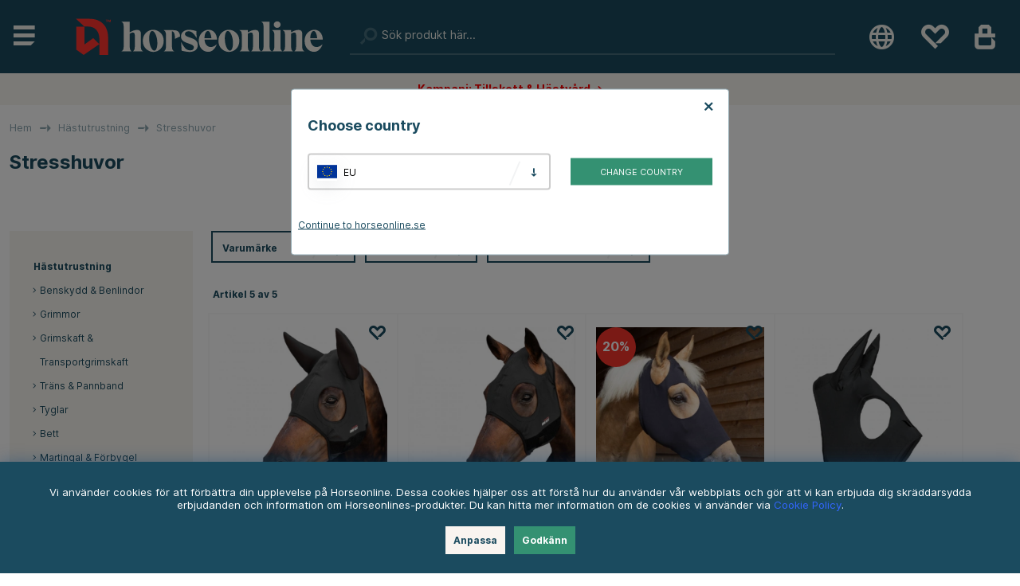

--- FILE ---
content_type: text/html; charset=UTF-8
request_url: https://horseonline.se/hastutrustning/stresshuvor/
body_size: 84189
content:
<!DOCTYPE html>
<html lang='sv'>
<head>
<script type="text/javascript"> var cm_active_categories = [1,2,3,4]; var cm_preactive_categories = []; var blocked_nodes = {}; var observer = new MutationObserver(function (mutations) { for(var i = 0; i < mutations.length; i++) { var _ref = mutations[i]; var addedNodes = _ref.addedNodes; for(var j = 0; j < addedNodes.length; j++) { var node = addedNodes[j]; if (node.nodeType === 1) { var src = node.src || ''; var type = node.type; var consent_type = ''; if (typeof node.attributes.consent_type !== 'undefined' && typeof node.attributes.consent_type.value !== 'undefined') consent_type = node.attributes.consent_type.value; if (blocked_content_type(consent_type)) { if (typeof blocked_nodes[consent_type] === 'undefined') blocked_nodes[consent_type] = []; var clone; if (node.tagName === 'SCRIPT') { clone = node.cloneNode(true); } else { clone = node; } clone.air_prev = node.previousElementSibling; clone.air_next = node.nextElementSibling; clone.air_parent = node.parentElement; blocked_nodes[consent_type].push(clone); if (node.tagName === 'SCRIPT') node.type = 'javascript/blocked'; node.parentElement.removeChild(node); var beforeScriptExecuteListener = function beforeScriptExecuteListener(event) { event.preventDefault(); }; node.addEventListener('beforescriptexecute', beforeScriptExecuteListener); } else { log_node(node, consent_type); } } } } }); observer.observe(document.documentElement, { childList: true, subtree: true }); var blocked_content_type = function blocked_content_type(consent_type) { var blocked = 0; if ((typeof(cm_active_categories) == "undefined" || cm_active_categories.includes(parseInt(consent_type))) && consent_type && !check_consent(consent_type, "") && consent_type > 1) blocked = 1; return blocked; }; var external_nodes = []; var internal_nodes = []; var inline_nodes = []; var log_node = function log_node(node, consent_type) { if (node.tagName === 'SCRIPT') { if (node.src && (node.src.indexOf(window.location.host) <= -1 || node.src.indexOf(window.location.host) > 10)) { external_nodes.push(node.src); } else if (node.src) { internal_nodes.push(node.src); } else { inline_nodes.push(node.innerHTML); } } }; document.addEventListener("DOMContentLoaded", function() { setTimeout(function(){ init_cookie_consent(); },500); }); /* document.addEventListener("DOMContentLoaded", function() { if (document.querySelector('#cookie_consent')) { init_cookie_consent(); } }); */ var init_cookie_consent = function init_cookie_consent(force) { var cookie_consent = get_cookie_consent("air_cookie_consent") || ""; var all_signed = 0; var consents = []; if (cookie_consent) { all_signed = 1; consents = JSON.parse(cookie_consent); var elements = document.querySelectorAll('#cookie_consent_manager input[type=checkbox]'); for (let element of elements) { if (typeof(consents[element.value]) == "undefined") all_signed = 0; } } else { var elements = document.querySelectorAll('#cookie_consent_manager input[type=checkbox][prechecked=true]'); for (let element of elements) { element.checked = true; } } if (!all_signed || force) { document.getElementById('cookie_consent').style.display = 'block'; var elements = document.querySelectorAll('#cookie_consent_manager input[type=checkbox]'); for (let element of elements) { if (consents[element.value]) element.checked = consents[element.value]; } init_acm_click_events(); } }; var init_acm_click_events = function() { document.getElementById("cookie_consent_manage").addEventListener("click", function () { let cookie_consent_manager = document.getElementById('cookie_consent_manager'); if (cookie_consent_manager) cookie_consent_manager.style.display = 'block'; let cookie_consent = document.getElementById('cookie_consent'); if (cookie_consent) cookie_consent.classList.add('managing'); document.querySelectorAll(".dimmer2").forEach(item => { item.addEventListener('click', event => { item.classList.add('active') }) }); }); document.getElementById("cookie_consent_manage_rec").addEventListener("click", function () { var elements = document.querySelectorAll('#cookie_consent_manager input[type=checkbox]'); for (let element of elements) { element.checked = true; } document.getElementById("cookie_consent_manager_confirm").dispatchEvent(new Event("click")); }); let cookie_consent_manager_accept = document.getElementById("cookie_consent_manager_accept"); if (cookie_consent_manager_accept) { cookie_consent_manager_accept.addEventListener("click", function () { cm_action(true); }); } document.getElementById("cookie_consent_manager_confirm").addEventListener("click", function () { cm_action(); }); document.querySelectorAll(".cookie_consent_manager_accept_req").forEach(item => { item.addEventListener('click', event => { cm_action(false); }) }); }; var cm_action = function(consent){ let cookie_consent = document.getElementById('cookie_consent'); if (cookie_consent) cookie_consent.style.display = 'none'; let cookie_consent_manager = document.getElementById('cookie_consent_manager'); if (cookie_consent_manager) cookie_consent_manager.style.display = 'none'; document.querySelectorAll(".dimmer2").forEach(item => { item.addEventListener('click', event => { item.classList.remove('active') }) }); var consents = {}; var elements = document.querySelectorAll('#cookie_consent_manager input[type=checkbox]'); for (let element of elements) { consents[element.value] = typeof(consent) !== "undefined" ? consent : element.checked; } consents[1] = true; var cookie_consents = JSON.stringify(consents); set_cookie_consent(cookie_consents); consent_action(cookie_consents); window.dispatchEvent(new Event("acm_change")); }; var set_cookie_consent = function set_cookie_consent(value) { var exdate = new Date(); exdate.setDate(exdate.getDate() + 30); document.cookie = "air_cookie_consent" + "=" + value + "; expires= " + exdate.toUTCString() + "; path=/" + (location.protocol === "https:" ? "; secure" : ""); }; var get_cookie_consent = function get_cookie_consent(name) { var nameEQ = name + "="; var ca = document.cookie.split('; '); for (let c of ca) { if (c.indexOf(nameEQ) === 0) return c.substring(nameEQ.length, c.length); } return null; }; var consent_action = function consent_action(cookie_consent) { var consent_data = JSON.parse(cookie_consent); for(var category_id in consent_data) { if (consent_data[category_id]) { approve_category(category_id); } } }; var approve_category = function(category_id) { if (typeof blocked_nodes[category_id] !== 'undefined') { for (let node of blocked_nodes[category_id]) { if (node.type == "text/javascript") { var script = document.createElement("script"); script.type = "text/javascript"; if (node.src) { script.src = node.src; } else if (node.innerHTML) { script.innerHTML = node.innerHTML; } document.getElementsByTagName("head")[0].appendChild(script); } else if (node.air_prev && node.air_parent) { cm_insertAfter(node, node.air_prev, node.air_parent); } else if (node.air_next && node.air_parent) { node.air_parent.insertBefore(node, node.air_next); } else if (node.air_parent) { node.air_parent.append(node); } } delete blocked_nodes[category_id]; } }; function cm_insertAfter(newNode, existingNode, parent) { parent.insertBefore(newNode, existingNode.nextSibling); } var check_consent = function check_consent(type, cookie_consent) { if (!type) return false; if (!cookie_consent) cookie_consent = get_cookie_consent("air_cookie_consent"); if (!cookie_consent) return (typeof(cm_preactive_categories) == "undefined" || cm_preactive_categories.includes(parseInt(type))); var consents = JSON.parse(cookie_consent); if (typeof(consents[type]) === 'undefined') return false; return consents[type]; }; </script>
<!-- hreflang -->
<link rel="alternate" hreflang="sv-se" href="https://horseonline.se/hastutrustning/stresshuvor/">
<link rel="alternate" hreflang="en" href="https://equinest.com/horse-tack/calming-masks/">
<link rel="alternate" hreflang="x-default" href="https://equinest.com/horse-tack/calming-masks/">
<link rel="alternate" hreflang="nl-nl" href="https://equinest.nl/paardenuitrusting/calming-masker/">
<link rel="alternate" hreflang="fr-fr" href="https://equinest.fr/cheval/couvre-stress/">
<link rel="alternate" hreflang="de-de" href="https://equinest.de/pferd/stressmasken/">
<link rel="alternate" hreflang="pl-pl" href="https://equinest.pl/akcesoria-dla-koni/maseczki-uspokajajce/">




	<title>Stresshuvor | Lugnande Huva/Mask för Häst→ Horseonline</title>
	<meta charset="utf-8">
	<meta name="description" content="Hos oss hittar du det bästa utbudet av stresshuvor för häst ▸60 dagars öppet köp ▸Fri frakt över 799 kr ▸Fria returer ▸Snabb leverans">
	<meta name="keywords" content="Stresshuvor, Hästutrustning, Hästutrustning - Stresshuvor , stresshuvor, →, horseonline">
	<meta name="robots" content="INDEX, FOLLOW">
	<meta name="revisit-after" content="14 days">
	<meta name="distribution" content="global">
	<meta http-equiv="expires" content="0">
	<meta name="theme-color" content="#000000" />
	<!-- disables Compatibility view IE -->
	<meta http-equiv="X-UA-Compatible" content="IE=9; IE=8; IE=7; IE=EDGE" />
	<!-- Responsive and mobile friendly stuff -->
	<meta name="HandheldFriendly" content="True">
	<meta name="viewport" content="initial-scale=1.0, maximum-scale=5.0, width=device-width">
	<meta name="apple-mobile-web-app-capable" content="yes" />
	<link rel="canonical" href="https://horseonline.se/hastutrustning/stresshuvor/" />
	<meta property="og:url" content="https://horseonline.se/hastutrustning/stresshuvor/"/>
<meta property="og:title" content="Stresshuvor"/>



	<link rel="preload" as="font" href="/themes/horseonline/design/css/webfonts/fa-light-300.woff2" onload="this.rel='font'" crossorigin>
	<link rel="preload" as="font" href="/themes/horseonline/design/css/webfonts/fa-regular-400.woff2" onload="this.rel='font'" crossorigin>
	<link rel="preload" as="font" href="/themes/horseonline/design/css/webfonts/fa-solid-900.woff2" onload="this.rel='font'" crossorigin>

	<link rel="shortcut icon" type="image/png" href="/themes/horseonline/design/bilder/favicon.png"/>

	<script type="text/javascript">
		if(/MSIE \d|Trident.*rv:/.test(navigator.userAgent)){
			document.write('<script src="/themes/horseonline/design/script/ie11CustomProperties.js"><\/script><link rel="stylesheet" href="/themes/horseonline/design/css/ie.css">');
		}
	</script>
	<script type="text/javascript">
	  (function(d, id) {
	    if (!window.flowbox) { var f = function () { f.q.push(arguments); }; f.q = []; window.flowbox = f; }
	    if (d.getElementById(id)) {return;}
	    var s = d.createElement('script'), fjs = d.scripts[d.scripts.length - 1]; s.id = id; s.async = true;
	    s.src = ' https://connect.getflowbox.com/flowbox.js';
	    fjs.parentNode.insertBefore(s, fjs);
	  })(document, 'flowbox-js-embed');
	</script> 
    
	
	



<script >/** FILE: /themes/default/design/script/jquery.min.3.4.1.js **/
!function(e,t){"use strict";"object"==typeof module&&"object"==typeof module.exports?module.exports=e.document?t(e,!0):function(e){if(!e.document)throw new Error("jQuery requires a window with a document");return t(e)}:t(e)}("undefined"!=typeof window?window:this,function(C,e){"use strict";var t=[],E=C.document,r=Object.getPrototypeOf,s=t.slice,g=t.concat,u=t.push,i=t.indexOf,n={},o=n.toString,v=n.hasOwnProperty,a=v.toString,l=a.call(Object),y={},m=function(e){return"function"==typeof e&&"number"!=typeof e.nodeType},x=function(e){return null!=e&&e===e.window},c={type:!0,src:!0,nonce:!0,noModule:!0};function b(e,t,n){var r,i,o=(n=n||E).createElement("script");if(o.text=e,t)for(r in c)(i=t[r]||t.getAttribute&&t.getAttribute(r))&&o.setAttribute(r,i);n.head.appendChild(o).parentNode.removeChild(o)}function w(e){return null==e?e+"":"object"==typeof e||"function"==typeof e?n[o.call(e)]||"object":typeof e}var f="3.4.1",k=function(e,t){return new k.fn.init(e,t)},p=/^[\s\uFEFF\xA0]+|[\s\uFEFF\xA0]+$/g;function d(e){var t=!!e&&"length"in e&&e.length,n=w(e);return!m(e)&&!x(e)&&("array"===n||0===t||"number"==typeof t&&0<t&&t-1 in e)}k.fn=k.prototype={jquery:f,constructor:k,length:0,toArray:function(){return s.call(this)},get:function(e){return null==e?s.call(this):e<0?this[e+this.length]:this[e]},pushStack:function(e){var t=k.merge(this.constructor(),e);return t.prevObject=this,t},each:function(e){return k.each(this,e)},map:function(n){return this.pushStack(k.map(this,function(e,t){return n.call(e,t,e)}))},slice:function(){return this.pushStack(s.apply(this,arguments))},first:function(){return this.eq(0)},last:function(){return this.eq(-1)},eq:function(e){var t=this.length,n=+e+(e<0?t:0);return this.pushStack(0<=n&&n<t?[this[n]]:[])},end:function(){return this.prevObject||this.constructor()},push:u,sort:t.sort,splice:t.splice},k.extend=k.fn.extend=function(){var e,t,n,r,i,o,a=arguments[0]||{},s=1,u=arguments.length,l=!1;for("boolean"==typeof a&&(l=a,a=arguments[s]||{},s++),"object"==typeof a||m(a)||(a={}),s===u&&(a=this,s--);s<u;s++)if(null!=(e=arguments[s]))for(t in e)r=e[t],"__proto__"!==t&&a!==r&&(l&&r&&(k.isPlainObject(r)||(i=Array.isArray(r)))?(n=a[t],o=i&&!Array.isArray(n)?[]:i||k.isPlainObject(n)?n:{},i=!1,a[t]=k.extend(l,o,r)):void 0!==r&&(a[t]=r));return a},k.extend({expando:"jQuery"+(f+Math.random()).replace(/\D/g,""),isReady:!0,error:function(e){throw new Error(e)},noop:function(){},isPlainObject:function(e){var t,n;return!(!e||"[object Object]"!==o.call(e))&&(!(t=r(e))||"function"==typeof(n=v.call(t,"constructor")&&t.constructor)&&a.call(n)===l)},isEmptyObject:function(e){var t;for(t in e)return!1;return!0},globalEval:function(e,t){b(e,{nonce:t&&t.nonce})},each:function(e,t){var n,r=0;if(d(e)){for(n=e.length;r<n;r++)if(!1===t.call(e[r],r,e[r]))break}else for(r in e)if(!1===t.call(e[r],r,e[r]))break;return e},trim:function(e){return null==e?"":(e+"").replace(p,"")},makeArray:function(e,t){var n=t||[];return null!=e&&(d(Object(e))?k.merge(n,"string"==typeof e?[e]:e):u.call(n,e)),n},inArray:function(e,t,n){return null==t?-1:i.call(t,e,n)},merge:function(e,t){for(var n=+t.length,r=0,i=e.length;r<n;r++)e[i++]=t[r];return e.length=i,e},grep:function(e,t,n){for(var r=[],i=0,o=e.length,a=!n;i<o;i++)!t(e[i],i)!==a&&r.push(e[i]);return r},map:function(e,t,n){var r,i,o=0,a=[];if(d(e))for(r=e.length;o<r;o++)null!=(i=t(e[o],o,n))&&a.push(i);else for(o in e)null!=(i=t(e[o],o,n))&&a.push(i);return g.apply([],a)},guid:1,support:y}),"function"==typeof Symbol&&(k.fn[Symbol.iterator]=t[Symbol.iterator]),k.each("Boolean Number String Function Array Date RegExp Object Error Symbol".split(" "),function(e,t){n["[object "+t+"]"]=t.toLowerCase()});var h=function(n){var e,d,b,o,i,h,f,g,w,u,l,T,C,a,E,v,s,c,y,k="sizzle"+1*new Date,m=n.document,S=0,r=0,p=ue(),x=ue(),N=ue(),A=ue(),D=function(e,t){return e===t&&(l=!0),0},j={}.hasOwnProperty,t=[],q=t.pop,L=t.push,H=t.push,O=t.slice,P=function(e,t){for(var n=0,r=e.length;n<r;n++)if(e[n]===t)return n;return-1},R="checked|selected|async|autofocus|autoplay|controls|defer|disabled|hidden|ismap|loop|multiple|open|readonly|required|scoped",M="[\\x20\\t\\r\\n\\f]",I="(?:\\\\.|[\\w-]|[^\0-\\xa0])+",W="\\["+M+"*("+I+")(?:"+M+"*([*^$|!~]?=)"+M+"*(?:'((?:\\\\.|[^\\\\'])*)'|\"((?:\\\\.|[^\\\\\"])*)\"|("+I+"))|)"+M+"*\\]",$=":("+I+")(?:\\((('((?:\\\\.|[^\\\\'])*)'|\"((?:\\\\.|[^\\\\\"])*)\")|((?:\\\\.|[^\\\\()[\\]]|"+W+")*)|.*)\\)|)",F=new RegExp(M+"+","g"),B=new RegExp("^"+M+"+|((?:^|[^\\\\])(?:\\\\.)*)"+M+"+$","g"),_=new RegExp("^"+M+"*,"+M+"*"),z=new RegExp("^"+M+"*([>+~]|"+M+")"+M+"*"),U=new RegExp(M+"|>"),X=new RegExp($),V=new RegExp("^"+I+"$"),G={ID:new RegExp("^#("+I+")"),CLASS:new RegExp("^\\.("+I+")"),TAG:new RegExp("^("+I+"|[*])"),ATTR:new RegExp("^"+W),PSEUDO:new RegExp("^"+$),CHILD:new RegExp("^:(only|first|last|nth|nth-last)-(child|of-type)(?:\\("+M+"*(even|odd|(([+-]|)(\\d*)n|)"+M+"*(?:([+-]|)"+M+"*(\\d+)|))"+M+"*\\)|)","i"),bool:new RegExp("^(?:"+R+")$","i"),needsContext:new RegExp("^"+M+"*[>+~]|:(even|odd|eq|gt|lt|nth|first|last)(?:\\("+M+"*((?:-\\d)?\\d*)"+M+"*\\)|)(?=[^-]|$)","i")},Y=/HTML$/i,Q=/^(?:input|select|textarea|button)$/i,J=/^h\d$/i,K=/^[^{]+\{\s*\[native \w/,Z=/^(?:#([\w-]+)|(\w+)|\.([\w-]+))$/,ee=/[+~]/,te=new RegExp("\\\\([\\da-f]{1,6}"+M+"?|("+M+")|.)","ig"),ne=function(e,t,n){var r="0x"+t-65536;return r!=r||n?t:r<0?String.fromCharCode(r+65536):String.fromCharCode(r>>10|55296,1023&r|56320)},re=/([\0-\x1f\x7f]|^-?\d)|^-$|[^\0-\x1f\x7f-\uFFFF\w-]/g,ie=function(e,t){return t?"\0"===e?"\ufffd":e.slice(0,-1)+"\\"+e.charCodeAt(e.length-1).toString(16)+" ":"\\"+e},oe=function(){T()},ae=be(function(e){return!0===e.disabled&&"fieldset"===e.nodeName.toLowerCase()},{dir:"parentNode",next:"legend"});try{H.apply(t=O.call(m.childNodes),m.childNodes),t[m.childNodes.length].nodeType}catch(e){H={apply:t.length?function(e,t){L.apply(e,O.call(t))}:function(e,t){var n=e.length,r=0;while(e[n++]=t[r++]);e.length=n-1}}}function se(t,e,n,r){var i,o,a,s,u,l,c,f=e&&e.ownerDocument,p=e?e.nodeType:9;if(n=n||[],"string"!=typeof t||!t||1!==p&&9!==p&&11!==p)return n;if(!r&&((e?e.ownerDocument||e:m)!==C&&T(e),e=e||C,E)){if(11!==p&&(u=Z.exec(t)))if(i=u[1]){if(9===p){if(!(a=e.getElementById(i)))return n;if(a.id===i)return n.push(a),n}else if(f&&(a=f.getElementById(i))&&y(e,a)&&a.id===i)return n.push(a),n}else{if(u[2])return H.apply(n,e.getElementsByTagName(t)),n;if((i=u[3])&&d.getElementsByClassName&&e.getElementsByClassName)return H.apply(n,e.getElementsByClassName(i)),n}if(d.qsa&&!A[t+" "]&&(!v||!v.test(t))&&(1!==p||"object"!==e.nodeName.toLowerCase())){if(c=t,f=e,1===p&&U.test(t)){(s=e.getAttribute("id"))?s=s.replace(re,ie):e.setAttribute("id",s=k),o=(l=h(t)).length;while(o--)l[o]="#"+s+" "+xe(l[o]);c=l.join(","),f=ee.test(t)&&ye(e.parentNode)||e}try{return H.apply(n,f.querySelectorAll(c)),n}catch(e){A(t,!0)}finally{s===k&&e.removeAttribute("id")}}}return g(t.replace(B,"$1"),e,n,r)}function ue(){var r=[];return function e(t,n){return r.push(t+" ")>b.cacheLength&&delete e[r.shift()],e[t+" "]=n}}function le(e){return e[k]=!0,e}function ce(e){var t=C.createElement("fieldset");try{return!!e(t)}catch(e){return!1}finally{t.parentNode&&t.parentNode.removeChild(t),t=null}}function fe(e,t){var n=e.split("|"),r=n.length;while(r--)b.attrHandle[n[r]]=t}function pe(e,t){var n=t&&e,r=n&&1===e.nodeType&&1===t.nodeType&&e.sourceIndex-t.sourceIndex;if(r)return r;if(n)while(n=n.nextSibling)if(n===t)return-1;return e?1:-1}function de(t){return function(e){return"input"===e.nodeName.toLowerCase()&&e.type===t}}function he(n){return function(e){var t=e.nodeName.toLowerCase();return("input"===t||"button"===t)&&e.type===n}}function ge(t){return function(e){return"form"in e?e.parentNode&&!1===e.disabled?"label"in e?"label"in e.parentNode?e.parentNode.disabled===t:e.disabled===t:e.isDisabled===t||e.isDisabled!==!t&&ae(e)===t:e.disabled===t:"label"in e&&e.disabled===t}}function ve(a){return le(function(o){return o=+o,le(function(e,t){var n,r=a([],e.length,o),i=r.length;while(i--)e[n=r[i]]&&(e[n]=!(t[n]=e[n]))})})}function ye(e){return e&&"undefined"!=typeof e.getElementsByTagName&&e}for(e in d=se.support={},i=se.isXML=function(e){var t=e.namespaceURI,n=(e.ownerDocument||e).documentElement;return!Y.test(t||n&&n.nodeName||"HTML")},T=se.setDocument=function(e){var t,n,r=e?e.ownerDocument||e:m;return r!==C&&9===r.nodeType&&r.documentElement&&(a=(C=r).documentElement,E=!i(C),m!==C&&(n=C.defaultView)&&n.top!==n&&(n.addEventListener?n.addEventListener("unload",oe,!1):n.attachEvent&&n.attachEvent("onunload",oe)),d.attributes=ce(function(e){return e.className="i",!e.getAttribute("className")}),d.getElementsByTagName=ce(function(e){return e.appendChild(C.createComment("")),!e.getElementsByTagName("*").length}),d.getElementsByClassName=K.test(C.getElementsByClassName),d.getById=ce(function(e){return a.appendChild(e).id=k,!C.getElementsByName||!C.getElementsByName(k).length}),d.getById?(b.filter.ID=function(e){var t=e.replace(te,ne);return function(e){return e.getAttribute("id")===t}},b.find.ID=function(e,t){if("undefined"!=typeof t.getElementById&&E){var n=t.getElementById(e);return n?[n]:[]}}):(b.filter.ID=function(e){var n=e.replace(te,ne);return function(e){var t="undefined"!=typeof e.getAttributeNode&&e.getAttributeNode("id");return t&&t.value===n}},b.find.ID=function(e,t){if("undefined"!=typeof t.getElementById&&E){var n,r,i,o=t.getElementById(e);if(o){if((n=o.getAttributeNode("id"))&&n.value===e)return[o];i=t.getElementsByName(e),r=0;while(o=i[r++])if((n=o.getAttributeNode("id"))&&n.value===e)return[o]}return[]}}),b.find.TAG=d.getElementsByTagName?function(e,t){return"undefined"!=typeof t.getElementsByTagName?t.getElementsByTagName(e):d.qsa?t.querySelectorAll(e):void 0}:function(e,t){var n,r=[],i=0,o=t.getElementsByTagName(e);if("*"===e){while(n=o[i++])1===n.nodeType&&r.push(n);return r}return o},b.find.CLASS=d.getElementsByClassName&&function(e,t){if("undefined"!=typeof t.getElementsByClassName&&E)return t.getElementsByClassName(e)},s=[],v=[],(d.qsa=K.test(C.querySelectorAll))&&(ce(function(e){a.appendChild(e).innerHTML="<a id='"+k+"'></a><select id='"+k+"-\r\\' msallowcapture=''><option selected=''></option></select>",e.querySelectorAll("[msallowcapture^='']").length&&v.push("[*^$]="+M+"*(?:''|\"\")"),e.querySelectorAll("[selected]").length||v.push("\\["+M+"*(?:value|"+R+")"),e.querySelectorAll("[id~="+k+"-]").length||v.push("~="),e.querySelectorAll(":checked").length||v.push(":checked"),e.querySelectorAll("a#"+k+"+*").length||v.push(".#.+[+~]")}),ce(function(e){e.innerHTML="<a href='' disabled='disabled'></a><select disabled='disabled'><option/></select>";var t=C.createElement("input");t.setAttribute("type","hidden"),e.appendChild(t).setAttribute("name","D"),e.querySelectorAll("[name=d]").length&&v.push("name"+M+"*[*^$|!~]?="),2!==e.querySelectorAll(":enabled").length&&v.push(":enabled",":disabled"),a.appendChild(e).disabled=!0,2!==e.querySelectorAll(":disabled").length&&v.push(":enabled",":disabled"),e.querySelectorAll("*,:x"),v.push(",.*:")})),(d.matchesSelector=K.test(c=a.matches||a.webkitMatchesSelector||a.mozMatchesSelector||a.oMatchesSelector||a.msMatchesSelector))&&ce(function(e){d.disconnectedMatch=c.call(e,"*"),c.call(e,"[s!='']:x"),s.push("!=",$)}),v=v.length&&new RegExp(v.join("|")),s=s.length&&new RegExp(s.join("|")),t=K.test(a.compareDocumentPosition),y=t||K.test(a.contains)?function(e,t){var n=9===e.nodeType?e.documentElement:e,r=t&&t.parentNode;return e===r||!(!r||1!==r.nodeType||!(n.contains?n.contains(r):e.compareDocumentPosition&&16&e.compareDocumentPosition(r)))}:function(e,t){if(t)while(t=t.parentNode)if(t===e)return!0;return!1},D=t?function(e,t){if(e===t)return l=!0,0;var n=!e.compareDocumentPosition-!t.compareDocumentPosition;return n||(1&(n=(e.ownerDocument||e)===(t.ownerDocument||t)?e.compareDocumentPosition(t):1)||!d.sortDetached&&t.compareDocumentPosition(e)===n?e===C||e.ownerDocument===m&&y(m,e)?-1:t===C||t.ownerDocument===m&&y(m,t)?1:u?P(u,e)-P(u,t):0:4&n?-1:1)}:function(e,t){if(e===t)return l=!0,0;var n,r=0,i=e.parentNode,o=t.parentNode,a=[e],s=[t];if(!i||!o)return e===C?-1:t===C?1:i?-1:o?1:u?P(u,e)-P(u,t):0;if(i===o)return pe(e,t);n=e;while(n=n.parentNode)a.unshift(n);n=t;while(n=n.parentNode)s.unshift(n);while(a[r]===s[r])r++;return r?pe(a[r],s[r]):a[r]===m?-1:s[r]===m?1:0}),C},se.matches=function(e,t){return se(e,null,null,t)},se.matchesSelector=function(e,t){if((e.ownerDocument||e)!==C&&T(e),d.matchesSelector&&E&&!A[t+" "]&&(!s||!s.test(t))&&(!v||!v.test(t)))try{var n=c.call(e,t);if(n||d.disconnectedMatch||e.document&&11!==e.document.nodeType)return n}catch(e){A(t,!0)}return 0<se(t,C,null,[e]).length},se.contains=function(e,t){return(e.ownerDocument||e)!==C&&T(e),y(e,t)},se.attr=function(e,t){(e.ownerDocument||e)!==C&&T(e);var n=b.attrHandle[t.toLowerCase()],r=n&&j.call(b.attrHandle,t.toLowerCase())?n(e,t,!E):void 0;return void 0!==r?r:d.attributes||!E?e.getAttribute(t):(r=e.getAttributeNode(t))&&r.specified?r.value:null},se.escape=function(e){return(e+"").replace(re,ie)},se.error=function(e){throw new Error("Syntax error, unrecognized expression: "+e)},se.uniqueSort=function(e){var t,n=[],r=0,i=0;if(l=!d.detectDuplicates,u=!d.sortStable&&e.slice(0),e.sort(D),l){while(t=e[i++])t===e[i]&&(r=n.push(i));while(r--)e.splice(n[r],1)}return u=null,e},o=se.getText=function(e){var t,n="",r=0,i=e.nodeType;if(i){if(1===i||9===i||11===i){if("string"==typeof e.textContent)return e.textContent;for(e=e.firstChild;e;e=e.nextSibling)n+=o(e)}else if(3===i||4===i)return e.nodeValue}else while(t=e[r++])n+=o(t);return n},(b=se.selectors={cacheLength:50,createPseudo:le,match:G,attrHandle:{},find:{},relative:{">":{dir:"parentNode",first:!0}," ":{dir:"parentNode"},"+":{dir:"previousSibling",first:!0},"~":{dir:"previousSibling"}},preFilter:{ATTR:function(e){return e[1]=e[1].replace(te,ne),e[3]=(e[3]||e[4]||e[5]||"").replace(te,ne),"~="===e[2]&&(e[3]=" "+e[3]+" "),e.slice(0,4)},CHILD:function(e){return e[1]=e[1].toLowerCase(),"nth"===e[1].slice(0,3)?(e[3]||se.error(e[0]),e[4]=+(e[4]?e[5]+(e[6]||1):2*("even"===e[3]||"odd"===e[3])),e[5]=+(e[7]+e[8]||"odd"===e[3])):e[3]&&se.error(e[0]),e},PSEUDO:function(e){var t,n=!e[6]&&e[2];return G.CHILD.test(e[0])?null:(e[3]?e[2]=e[4]||e[5]||"":n&&X.test(n)&&(t=h(n,!0))&&(t=n.indexOf(")",n.length-t)-n.length)&&(e[0]=e[0].slice(0,t),e[2]=n.slice(0,t)),e.slice(0,3))}},filter:{TAG:function(e){var t=e.replace(te,ne).toLowerCase();return"*"===e?function(){return!0}:function(e){return e.nodeName&&e.nodeName.toLowerCase()===t}},CLASS:function(e){var t=p[e+" "];return t||(t=new RegExp("(^|"+M+")"+e+"("+M+"|$)"))&&p(e,function(e){return t.test("string"==typeof e.className&&e.className||"undefined"!=typeof e.getAttribute&&e.getAttribute("class")||"")})},ATTR:function(n,r,i){return function(e){var t=se.attr(e,n);return null==t?"!="===r:!r||(t+="","="===r?t===i:"!="===r?t!==i:"^="===r?i&&0===t.indexOf(i):"*="===r?i&&-1<t.indexOf(i):"$="===r?i&&t.slice(-i.length)===i:"~="===r?-1<(" "+t.replace(F," ")+" ").indexOf(i):"|="===r&&(t===i||t.slice(0,i.length+1)===i+"-"))}},CHILD:function(h,e,t,g,v){var y="nth"!==h.slice(0,3),m="last"!==h.slice(-4),x="of-type"===e;return 1===g&&0===v?function(e){return!!e.parentNode}:function(e,t,n){var r,i,o,a,s,u,l=y!==m?"nextSibling":"previousSibling",c=e.parentNode,f=x&&e.nodeName.toLowerCase(),p=!n&&!x,d=!1;if(c){if(y){while(l){a=e;while(a=a[l])if(x?a.nodeName.toLowerCase()===f:1===a.nodeType)return!1;u=l="only"===h&&!u&&"nextSibling"}return!0}if(u=[m?c.firstChild:c.lastChild],m&&p){d=(s=(r=(i=(o=(a=c)[k]||(a[k]={}))[a.uniqueID]||(o[a.uniqueID]={}))[h]||[])[0]===S&&r[1])&&r[2],a=s&&c.childNodes[s];while(a=++s&&a&&a[l]||(d=s=0)||u.pop())if(1===a.nodeType&&++d&&a===e){i[h]=[S,s,d];break}}else if(p&&(d=s=(r=(i=(o=(a=e)[k]||(a[k]={}))[a.uniqueID]||(o[a.uniqueID]={}))[h]||[])[0]===S&&r[1]),!1===d)while(a=++s&&a&&a[l]||(d=s=0)||u.pop())if((x?a.nodeName.toLowerCase()===f:1===a.nodeType)&&++d&&(p&&((i=(o=a[k]||(a[k]={}))[a.uniqueID]||(o[a.uniqueID]={}))[h]=[S,d]),a===e))break;return(d-=v)===g||d%g==0&&0<=d/g}}},PSEUDO:function(e,o){var t,a=b.pseudos[e]||b.setFilters[e.toLowerCase()]||se.error("unsupported pseudo: "+e);return a[k]?a(o):1<a.length?(t=[e,e,"",o],b.setFilters.hasOwnProperty(e.toLowerCase())?le(function(e,t){var n,r=a(e,o),i=r.length;while(i--)e[n=P(e,r[i])]=!(t[n]=r[i])}):function(e){return a(e,0,t)}):a}},pseudos:{not:le(function(e){var r=[],i=[],s=f(e.replace(B,"$1"));return s[k]?le(function(e,t,n,r){var i,o=s(e,null,r,[]),a=e.length;while(a--)(i=o[a])&&(e[a]=!(t[a]=i))}):function(e,t,n){return r[0]=e,s(r,null,n,i),r[0]=null,!i.pop()}}),has:le(function(t){return function(e){return 0<se(t,e).length}}),contains:le(function(t){return t=t.replace(te,ne),function(e){return-1<(e.textContent||o(e)).indexOf(t)}}),lang:le(function(n){return V.test(n||"")||se.error("unsupported lang: "+n),n=n.replace(te,ne).toLowerCase(),function(e){var t;do{if(t=E?e.lang:e.getAttribute("xml:lang")||e.getAttribute("lang"))return(t=t.toLowerCase())===n||0===t.indexOf(n+"-")}while((e=e.parentNode)&&1===e.nodeType);return!1}}),target:function(e){var t=n.location&&n.location.hash;return t&&t.slice(1)===e.id},root:function(e){return e===a},focus:function(e){return e===C.activeElement&&(!C.hasFocus||C.hasFocus())&&!!(e.type||e.href||~e.tabIndex)},enabled:ge(!1),disabled:ge(!0),checked:function(e){var t=e.nodeName.toLowerCase();return"input"===t&&!!e.checked||"option"===t&&!!e.selected},selected:function(e){return e.parentNode&&e.parentNode.selectedIndex,!0===e.selected},empty:function(e){for(e=e.firstChild;e;e=e.nextSibling)if(e.nodeType<6)return!1;return!0},parent:function(e){return!b.pseudos.empty(e)},header:function(e){return J.test(e.nodeName)},input:function(e){return Q.test(e.nodeName)},button:function(e){var t=e.nodeName.toLowerCase();return"input"===t&&"button"===e.type||"button"===t},text:function(e){var t;return"input"===e.nodeName.toLowerCase()&&"text"===e.type&&(null==(t=e.getAttribute("type"))||"text"===t.toLowerCase())},first:ve(function(){return[0]}),last:ve(function(e,t){return[t-1]}),eq:ve(function(e,t,n){return[n<0?n+t:n]}),even:ve(function(e,t){for(var n=0;n<t;n+=2)e.push(n);return e}),odd:ve(function(e,t){for(var n=1;n<t;n+=2)e.push(n);return e}),lt:ve(function(e,t,n){for(var r=n<0?n+t:t<n?t:n;0<=--r;)e.push(r);return e}),gt:ve(function(e,t,n){for(var r=n<0?n+t:n;++r<t;)e.push(r);return e})}}).pseudos.nth=b.pseudos.eq,{radio:!0,checkbox:!0,file:!0,password:!0,image:!0})b.pseudos[e]=de(e);for(e in{submit:!0,reset:!0})b.pseudos[e]=he(e);function me(){}function xe(e){for(var t=0,n=e.length,r="";t<n;t++)r+=e[t].value;return r}function be(s,e,t){var u=e.dir,l=e.next,c=l||u,f=t&&"parentNode"===c,p=r++;return e.first?function(e,t,n){while(e=e[u])if(1===e.nodeType||f)return s(e,t,n);return!1}:function(e,t,n){var r,i,o,a=[S,p];if(n){while(e=e[u])if((1===e.nodeType||f)&&s(e,t,n))return!0}else while(e=e[u])if(1===e.nodeType||f)if(i=(o=e[k]||(e[k]={}))[e.uniqueID]||(o[e.uniqueID]={}),l&&l===e.nodeName.toLowerCase())e=e[u]||e;else{if((r=i[c])&&r[0]===S&&r[1]===p)return a[2]=r[2];if((i[c]=a)[2]=s(e,t,n))return!0}return!1}}function we(i){return 1<i.length?function(e,t,n){var r=i.length;while(r--)if(!i[r](e,t,n))return!1;return!0}:i[0]}function Te(e,t,n,r,i){for(var o,a=[],s=0,u=e.length,l=null!=t;s<u;s++)(o=e[s])&&(n&&!n(o,r,i)||(a.push(o),l&&t.push(s)));return a}function Ce(d,h,g,v,y,e){return v&&!v[k]&&(v=Ce(v)),y&&!y[k]&&(y=Ce(y,e)),le(function(e,t,n,r){var i,o,a,s=[],u=[],l=t.length,c=e||function(e,t,n){for(var r=0,i=t.length;r<i;r++)se(e,t[r],n);return n}(h||"*",n.nodeType?[n]:n,[]),f=!d||!e&&h?c:Te(c,s,d,n,r),p=g?y||(e?d:l||v)?[]:t:f;if(g&&g(f,p,n,r),v){i=Te(p,u),v(i,[],n,r),o=i.length;while(o--)(a=i[o])&&(p[u[o]]=!(f[u[o]]=a))}if(e){if(y||d){if(y){i=[],o=p.length;while(o--)(a=p[o])&&i.push(f[o]=a);y(null,p=[],i,r)}o=p.length;while(o--)(a=p[o])&&-1<(i=y?P(e,a):s[o])&&(e[i]=!(t[i]=a))}}else p=Te(p===t?p.splice(l,p.length):p),y?y(null,t,p,r):H.apply(t,p)})}function Ee(e){for(var i,t,n,r=e.length,o=b.relative[e[0].type],a=o||b.relative[" "],s=o?1:0,u=be(function(e){return e===i},a,!0),l=be(function(e){return-1<P(i,e)},a,!0),c=[function(e,t,n){var r=!o&&(n||t!==w)||((i=t).nodeType?u(e,t,n):l(e,t,n));return i=null,r}];s<r;s++)if(t=b.relative[e[s].type])c=[be(we(c),t)];else{if((t=b.filter[e[s].type].apply(null,e[s].matches))[k]){for(n=++s;n<r;n++)if(b.relative[e[n].type])break;return Ce(1<s&&we(c),1<s&&xe(e.slice(0,s-1).concat({value:" "===e[s-2].type?"*":""})).replace(B,"$1"),t,s<n&&Ee(e.slice(s,n)),n<r&&Ee(e=e.slice(n)),n<r&&xe(e))}c.push(t)}return we(c)}return me.prototype=b.filters=b.pseudos,b.setFilters=new me,h=se.tokenize=function(e,t){var n,r,i,o,a,s,u,l=x[e+" "];if(l)return t?0:l.slice(0);a=e,s=[],u=b.preFilter;while(a){for(o in n&&!(r=_.exec(a))||(r&&(a=a.slice(r[0].length)||a),s.push(i=[])),n=!1,(r=z.exec(a))&&(n=r.shift(),i.push({value:n,type:r[0].replace(B," ")}),a=a.slice(n.length)),b.filter)!(r=G[o].exec(a))||u[o]&&!(r=u[o](r))||(n=r.shift(),i.push({value:n,type:o,matches:r}),a=a.slice(n.length));if(!n)break}return t?a.length:a?se.error(e):x(e,s).slice(0)},f=se.compile=function(e,t){var n,v,y,m,x,r,i=[],o=[],a=N[e+" "];if(!a){t||(t=h(e)),n=t.length;while(n--)(a=Ee(t[n]))[k]?i.push(a):o.push(a);(a=N(e,(v=o,m=0<(y=i).length,x=0<v.length,r=function(e,t,n,r,i){var o,a,s,u=0,l="0",c=e&&[],f=[],p=w,d=e||x&&b.find.TAG("*",i),h=S+=null==p?1:Math.random()||.1,g=d.length;for(i&&(w=t===C||t||i);l!==g&&null!=(o=d[l]);l++){if(x&&o){a=0,t||o.ownerDocument===C||(T(o),n=!E);while(s=v[a++])if(s(o,t||C,n)){r.push(o);break}i&&(S=h)}m&&((o=!s&&o)&&u--,e&&c.push(o))}if(u+=l,m&&l!==u){a=0;while(s=y[a++])s(c,f,t,n);if(e){if(0<u)while(l--)c[l]||f[l]||(f[l]=q.call(r));f=Te(f)}H.apply(r,f),i&&!e&&0<f.length&&1<u+y.length&&se.uniqueSort(r)}return i&&(S=h,w=p),c},m?le(r):r))).selector=e}return a},g=se.select=function(e,t,n,r){var i,o,a,s,u,l="function"==typeof e&&e,c=!r&&h(e=l.selector||e);if(n=n||[],1===c.length){if(2<(o=c[0]=c[0].slice(0)).length&&"ID"===(a=o[0]).type&&9===t.nodeType&&E&&b.relative[o[1].type]){if(!(t=(b.find.ID(a.matches[0].replace(te,ne),t)||[])[0]))return n;l&&(t=t.parentNode),e=e.slice(o.shift().value.length)}i=G.needsContext.test(e)?0:o.length;while(i--){if(a=o[i],b.relative[s=a.type])break;if((u=b.find[s])&&(r=u(a.matches[0].replace(te,ne),ee.test(o[0].type)&&ye(t.parentNode)||t))){if(o.splice(i,1),!(e=r.length&&xe(o)))return H.apply(n,r),n;break}}}return(l||f(e,c))(r,t,!E,n,!t||ee.test(e)&&ye(t.parentNode)||t),n},d.sortStable=k.split("").sort(D).join("")===k,d.detectDuplicates=!!l,T(),d.sortDetached=ce(function(e){return 1&e.compareDocumentPosition(C.createElement("fieldset"))}),ce(function(e){return e.innerHTML="<a href='#'></a>","#"===e.firstChild.getAttribute("href")})||fe("type|href|height|width",function(e,t,n){if(!n)return e.getAttribute(t,"type"===t.toLowerCase()?1:2)}),d.attributes&&ce(function(e){return e.innerHTML="<input/>",e.firstChild.setAttribute("value",""),""===e.firstChild.getAttribute("value")})||fe("value",function(e,t,n){if(!n&&"input"===e.nodeName.toLowerCase())return e.defaultValue}),ce(function(e){return null==e.getAttribute("disabled")})||fe(R,function(e,t,n){var r;if(!n)return!0===e[t]?t.toLowerCase():(r=e.getAttributeNode(t))&&r.specified?r.value:null}),se}(C);k.find=h,k.expr=h.selectors,k.expr[":"]=k.expr.pseudos,k.uniqueSort=k.unique=h.uniqueSort,k.text=h.getText,k.isXMLDoc=h.isXML,k.contains=h.contains,k.escapeSelector=h.escape;var T=function(e,t,n){var r=[],i=void 0!==n;while((e=e[t])&&9!==e.nodeType)if(1===e.nodeType){if(i&&k(e).is(n))break;r.push(e)}return r},S=function(e,t){for(var n=[];e;e=e.nextSibling)1===e.nodeType&&e!==t&&n.push(e);return n},N=k.expr.match.needsContext;function A(e,t){return e.nodeName&&e.nodeName.toLowerCase()===t.toLowerCase()}var D=/^<([a-z][^\/\0>:\x20\t\r\n\f]*)[\x20\t\r\n\f]*\/?>(?:<\/\1>|)$/i;function j(e,n,r){return m(n)?k.grep(e,function(e,t){return!!n.call(e,t,e)!==r}):n.nodeType?k.grep(e,function(e){return e===n!==r}):"string"!=typeof n?k.grep(e,function(e){return-1<i.call(n,e)!==r}):k.filter(n,e,r)}k.filter=function(e,t,n){var r=t[0];return n&&(e=":not("+e+")"),1===t.length&&1===r.nodeType?k.find.matchesSelector(r,e)?[r]:[]:k.find.matches(e,k.grep(t,function(e){return 1===e.nodeType}))},k.fn.extend({find:function(e){var t,n,r=this.length,i=this;if("string"!=typeof e)return this.pushStack(k(e).filter(function(){for(t=0;t<r;t++)if(k.contains(i[t],this))return!0}));for(n=this.pushStack([]),t=0;t<r;t++)k.find(e,i[t],n);return 1<r?k.uniqueSort(n):n},filter:function(e){return this.pushStack(j(this,e||[],!1))},not:function(e){return this.pushStack(j(this,e||[],!0))},is:function(e){return!!j(this,"string"==typeof e&&N.test(e)?k(e):e||[],!1).length}});var q,L=/^(?:\s*(<[\w\W]+>)[^>]*|#([\w-]+))$/;(k.fn.init=function(e,t,n){var r,i;if(!e)return this;if(n=n||q,"string"==typeof e){if(!(r="<"===e[0]&&">"===e[e.length-1]&&3<=e.length?[null,e,null]:L.exec(e))||!r[1]&&t)return!t||t.jquery?(t||n).find(e):this.constructor(t).find(e);if(r[1]){if(t=t instanceof k?t[0]:t,k.merge(this,k.parseHTML(r[1],t&&t.nodeType?t.ownerDocument||t:E,!0)),D.test(r[1])&&k.isPlainObject(t))for(r in t)m(this[r])?this[r](t[r]):this.attr(r,t[r]);return this}return(i=E.getElementById(r[2]))&&(this[0]=i,this.length=1),this}return e.nodeType?(this[0]=e,this.length=1,this):m(e)?void 0!==n.ready?n.ready(e):e(k):k.makeArray(e,this)}).prototype=k.fn,q=k(E);var H=/^(?:parents|prev(?:Until|All))/,O={children:!0,contents:!0,next:!0,prev:!0};function P(e,t){while((e=e[t])&&1!==e.nodeType);return e}k.fn.extend({has:function(e){var t=k(e,this),n=t.length;return this.filter(function(){for(var e=0;e<n;e++)if(k.contains(this,t[e]))return!0})},closest:function(e,t){var n,r=0,i=this.length,o=[],a="string"!=typeof e&&k(e);if(!N.test(e))for(;r<i;r++)for(n=this[r];n&&n!==t;n=n.parentNode)if(n.nodeType<11&&(a?-1<a.index(n):1===n.nodeType&&k.find.matchesSelector(n,e))){o.push(n);break}return this.pushStack(1<o.length?k.uniqueSort(o):o)},index:function(e){return e?"string"==typeof e?i.call(k(e),this[0]):i.call(this,e.jquery?e[0]:e):this[0]&&this[0].parentNode?this.first().prevAll().length:-1},add:function(e,t){return this.pushStack(k.uniqueSort(k.merge(this.get(),k(e,t))))},addBack:function(e){return this.add(null==e?this.prevObject:this.prevObject.filter(e))}}),k.each({parent:function(e){var t=e.parentNode;return t&&11!==t.nodeType?t:null},parents:function(e){return T(e,"parentNode")},parentsUntil:function(e,t,n){return T(e,"parentNode",n)},next:function(e){return P(e,"nextSibling")},prev:function(e){return P(e,"previousSibling")},nextAll:function(e){return T(e,"nextSibling")},prevAll:function(e){return T(e,"previousSibling")},nextUntil:function(e,t,n){return T(e,"nextSibling",n)},prevUntil:function(e,t,n){return T(e,"previousSibling",n)},siblings:function(e){return S((e.parentNode||{}).firstChild,e)},children:function(e){return S(e.firstChild)},contents:function(e){return"undefined"!=typeof e.contentDocument?e.contentDocument:(A(e,"template")&&(e=e.content||e),k.merge([],e.childNodes))}},function(r,i){k.fn[r]=function(e,t){var n=k.map(this,i,e);return"Until"!==r.slice(-5)&&(t=e),t&&"string"==typeof t&&(n=k.filter(t,n)),1<this.length&&(O[r]||k.uniqueSort(n),H.test(r)&&n.reverse()),this.pushStack(n)}});var R=/[^\x20\t\r\n\f]+/g;function M(e){return e}function I(e){throw e}function W(e,t,n,r){var i;try{e&&m(i=e.promise)?i.call(e).done(t).fail(n):e&&m(i=e.then)?i.call(e,t,n):t.apply(void 0,[e].slice(r))}catch(e){n.apply(void 0,[e])}}k.Callbacks=function(r){var e,n;r="string"==typeof r?(e=r,n={},k.each(e.match(R)||[],function(e,t){n[t]=!0}),n):k.extend({},r);var i,t,o,a,s=[],u=[],l=-1,c=function(){for(a=a||r.once,o=i=!0;u.length;l=-1){t=u.shift();while(++l<s.length)!1===s[l].apply(t[0],t[1])&&r.stopOnFalse&&(l=s.length,t=!1)}r.memory||(t=!1),i=!1,a&&(s=t?[]:"")},f={add:function(){return s&&(t&&!i&&(l=s.length-1,u.push(t)),function n(e){k.each(e,function(e,t){m(t)?r.unique&&f.has(t)||s.push(t):t&&t.length&&"string"!==w(t)&&n(t)})}(arguments),t&&!i&&c()),this},remove:function(){return k.each(arguments,function(e,t){var n;while(-1<(n=k.inArray(t,s,n)))s.splice(n,1),n<=l&&l--}),this},has:function(e){return e?-1<k.inArray(e,s):0<s.length},empty:function(){return s&&(s=[]),this},disable:function(){return a=u=[],s=t="",this},disabled:function(){return!s},lock:function(){return a=u=[],t||i||(s=t=""),this},locked:function(){return!!a},fireWith:function(e,t){return a||(t=[e,(t=t||[]).slice?t.slice():t],u.push(t),i||c()),this},fire:function(){return f.fireWith(this,arguments),this},fired:function(){return!!o}};return f},k.extend({Deferred:function(e){var o=[["notify","progress",k.Callbacks("memory"),k.Callbacks("memory"),2],["resolve","done",k.Callbacks("once memory"),k.Callbacks("once memory"),0,"resolved"],["reject","fail",k.Callbacks("once memory"),k.Callbacks("once memory"),1,"rejected"]],i="pending",a={state:function(){return i},always:function(){return s.done(arguments).fail(arguments),this},"catch":function(e){return a.then(null,e)},pipe:function(){var i=arguments;return k.Deferred(function(r){k.each(o,function(e,t){var n=m(i[t[4]])&&i[t[4]];s[t[1]](function(){var e=n&&n.apply(this,arguments);e&&m(e.promise)?e.promise().progress(r.notify).done(r.resolve).fail(r.reject):r[t[0]+"With"](this,n?[e]:arguments)})}),i=null}).promise()},then:function(t,n,r){var u=0;function l(i,o,a,s){return function(){var n=this,r=arguments,e=function(){var e,t;if(!(i<u)){if((e=a.apply(n,r))===o.promise())throw new TypeError("Thenable self-resolution");t=e&&("object"==typeof e||"function"==typeof e)&&e.then,m(t)?s?t.call(e,l(u,o,M,s),l(u,o,I,s)):(u++,t.call(e,l(u,o,M,s),l(u,o,I,s),l(u,o,M,o.notifyWith))):(a!==M&&(n=void 0,r=[e]),(s||o.resolveWith)(n,r))}},t=s?e:function(){try{e()}catch(e){k.Deferred.exceptionHook&&k.Deferred.exceptionHook(e,t.stackTrace),u<=i+1&&(a!==I&&(n=void 0,r=[e]),o.rejectWith(n,r))}};i?t():(k.Deferred.getStackHook&&(t.stackTrace=k.Deferred.getStackHook()),C.setTimeout(t))}}return k.Deferred(function(e){o[0][3].add(l(0,e,m(r)?r:M,e.notifyWith)),o[1][3].add(l(0,e,m(t)?t:M)),o[2][3].add(l(0,e,m(n)?n:I))}).promise()},promise:function(e){return null!=e?k.extend(e,a):a}},s={};return k.each(o,function(e,t){var n=t[2],r=t[5];a[t[1]]=n.add,r&&n.add(function(){i=r},o[3-e][2].disable,o[3-e][3].disable,o[0][2].lock,o[0][3].lock),n.add(t[3].fire),s[t[0]]=function(){return s[t[0]+"With"](this===s?void 0:this,arguments),this},s[t[0]+"With"]=n.fireWith}),a.promise(s),e&&e.call(s,s),s},when:function(e){var n=arguments.length,t=n,r=Array(t),i=s.call(arguments),o=k.Deferred(),a=function(t){return function(e){r[t]=this,i[t]=1<arguments.length?s.call(arguments):e,--n||o.resolveWith(r,i)}};if(n<=1&&(W(e,o.done(a(t)).resolve,o.reject,!n),"pending"===o.state()||m(i[t]&&i[t].then)))return o.then();while(t--)W(i[t],a(t),o.reject);return o.promise()}});var $=/^(Eval|Internal|Range|Reference|Syntax|Type|URI)Error$/;k.Deferred.exceptionHook=function(e,t){C.console&&C.console.warn&&e&&$.test(e.name)&&C.console.warn("jQuery.Deferred exception: "+e.message,e.stack,t)},k.readyException=function(e){C.setTimeout(function(){throw e})};var F=k.Deferred();function B(){E.removeEventListener("DOMContentLoaded",B),C.removeEventListener("load",B),k.ready()}k.fn.ready=function(e){return F.then(e)["catch"](function(e){k.readyException(e)}),this},k.extend({isReady:!1,readyWait:1,ready:function(e){(!0===e?--k.readyWait:k.isReady)||(k.isReady=!0)!==e&&0<--k.readyWait||F.resolveWith(E,[k])}}),k.ready.then=F.then,"complete"===E.readyState||"loading"!==E.readyState&&!E.documentElement.doScroll?C.setTimeout(k.ready):(E.addEventListener("DOMContentLoaded",B),C.addEventListener("load",B));var _=function(e,t,n,r,i,o,a){var s=0,u=e.length,l=null==n;if("object"===w(n))for(s in i=!0,n)_(e,t,s,n[s],!0,o,a);else if(void 0!==r&&(i=!0,m(r)||(a=!0),l&&(a?(t.call(e,r),t=null):(l=t,t=function(e,t,n){return l.call(k(e),n)})),t))for(;s<u;s++)t(e[s],n,a?r:r.call(e[s],s,t(e[s],n)));return i?e:l?t.call(e):u?t(e[0],n):o},z=/^-ms-/,U=/-([a-z])/g;function X(e,t){return t.toUpperCase()}function V(e){return e.replace(z,"ms-").replace(U,X)}var G=function(e){return 1===e.nodeType||9===e.nodeType||!+e.nodeType};function Y(){this.expando=k.expando+Y.uid++}Y.uid=1,Y.prototype={cache:function(e){var t=e[this.expando];return t||(t={},G(e)&&(e.nodeType?e[this.expando]=t:Object.defineProperty(e,this.expando,{value:t,configurable:!0}))),t},set:function(e,t,n){var r,i=this.cache(e);if("string"==typeof t)i[V(t)]=n;else for(r in t)i[V(r)]=t[r];return i},get:function(e,t){return void 0===t?this.cache(e):e[this.expando]&&e[this.expando][V(t)]},access:function(e,t,n){return void 0===t||t&&"string"==typeof t&&void 0===n?this.get(e,t):(this.set(e,t,n),void 0!==n?n:t)},remove:function(e,t){var n,r=e[this.expando];if(void 0!==r){if(void 0!==t){n=(t=Array.isArray(t)?t.map(V):(t=V(t))in r?[t]:t.match(R)||[]).length;while(n--)delete r[t[n]]}(void 0===t||k.isEmptyObject(r))&&(e.nodeType?e[this.expando]=void 0:delete e[this.expando])}},hasData:function(e){var t=e[this.expando];return void 0!==t&&!k.isEmptyObject(t)}};var Q=new Y,J=new Y,K=/^(?:\{[\w\W]*\}|\[[\w\W]*\])$/,Z=/[A-Z]/g;function ee(e,t,n){var r,i;if(void 0===n&&1===e.nodeType)if(r="data-"+t.replace(Z,"-$&").toLowerCase(),"string"==typeof(n=e.getAttribute(r))){try{n="true"===(i=n)||"false"!==i&&("null"===i?null:i===+i+""?+i:K.test(i)?JSON.parse(i):i)}catch(e){}J.set(e,t,n)}else n=void 0;return n}k.extend({hasData:function(e){return J.hasData(e)||Q.hasData(e)},data:function(e,t,n){return J.access(e,t,n)},removeData:function(e,t){J.remove(e,t)},_data:function(e,t,n){return Q.access(e,t,n)},_removeData:function(e,t){Q.remove(e,t)}}),k.fn.extend({data:function(n,e){var t,r,i,o=this[0],a=o&&o.attributes;if(void 0===n){if(this.length&&(i=J.get(o),1===o.nodeType&&!Q.get(o,"hasDataAttrs"))){t=a.length;while(t--)a[t]&&0===(r=a[t].name).indexOf("data-")&&(r=V(r.slice(5)),ee(o,r,i[r]));Q.set(o,"hasDataAttrs",!0)}return i}return"object"==typeof n?this.each(function(){J.set(this,n)}):_(this,function(e){var t;if(o&&void 0===e)return void 0!==(t=J.get(o,n))?t:void 0!==(t=ee(o,n))?t:void 0;this.each(function(){J.set(this,n,e)})},null,e,1<arguments.length,null,!0)},removeData:function(e){return this.each(function(){J.remove(this,e)})}}),k.extend({queue:function(e,t,n){var r;if(e)return t=(t||"fx")+"queue",r=Q.get(e,t),n&&(!r||Array.isArray(n)?r=Q.access(e,t,k.makeArray(n)):r.push(n)),r||[]},dequeue:function(e,t){t=t||"fx";var n=k.queue(e,t),r=n.length,i=n.shift(),o=k._queueHooks(e,t);"inprogress"===i&&(i=n.shift(),r--),i&&("fx"===t&&n.unshift("inprogress"),delete o.stop,i.call(e,function(){k.dequeue(e,t)},o)),!r&&o&&o.empty.fire()},_queueHooks:function(e,t){var n=t+"queueHooks";return Q.get(e,n)||Q.access(e,n,{empty:k.Callbacks("once memory").add(function(){Q.remove(e,[t+"queue",n])})})}}),k.fn.extend({queue:function(t,n){var e=2;return"string"!=typeof t&&(n=t,t="fx",e--),arguments.length<e?k.queue(this[0],t):void 0===n?this:this.each(function(){var e=k.queue(this,t,n);k._queueHooks(this,t),"fx"===t&&"inprogress"!==e[0]&&k.dequeue(this,t)})},dequeue:function(e){return this.each(function(){k.dequeue(this,e)})},clearQueue:function(e){return this.queue(e||"fx",[])},promise:function(e,t){var n,r=1,i=k.Deferred(),o=this,a=this.length,s=function(){--r||i.resolveWith(o,[o])};"string"!=typeof e&&(t=e,e=void 0),e=e||"fx";while(a--)(n=Q.get(o[a],e+"queueHooks"))&&n.empty&&(r++,n.empty.add(s));return s(),i.promise(t)}});var te=/[+-]?(?:\d*\.|)\d+(?:[eE][+-]?\d+|)/.source,ne=new RegExp("^(?:([+-])=|)("+te+")([a-z%]*)$","i"),re=["Top","Right","Bottom","Left"],ie=E.documentElement,oe=function(e){return k.contains(e.ownerDocument,e)},ae={composed:!0};ie.getRootNode&&(oe=function(e){return k.contains(e.ownerDocument,e)||e.getRootNode(ae)===e.ownerDocument});var se=function(e,t){return"none"===(e=t||e).style.display||""===e.style.display&&oe(e)&&"none"===k.css(e,"display")},ue=function(e,t,n,r){var i,o,a={};for(o in t)a[o]=e.style[o],e.style[o]=t[o];for(o in i=n.apply(e,r||[]),t)e.style[o]=a[o];return i};function le(e,t,n,r){var i,o,a=20,s=r?function(){return r.cur()}:function(){return k.css(e,t,"")},u=s(),l=n&&n[3]||(k.cssNumber[t]?"":"px"),c=e.nodeType&&(k.cssNumber[t]||"px"!==l&&+u)&&ne.exec(k.css(e,t));if(c&&c[3]!==l){u/=2,l=l||c[3],c=+u||1;while(a--)k.style(e,t,c+l),(1-o)*(1-(o=s()/u||.5))<=0&&(a=0),c/=o;c*=2,k.style(e,t,c+l),n=n||[]}return n&&(c=+c||+u||0,i=n[1]?c+(n[1]+1)*n[2]:+n[2],r&&(r.unit=l,r.start=c,r.end=i)),i}var ce={};function fe(e,t){for(var n,r,i,o,a,s,u,l=[],c=0,f=e.length;c<f;c++)(r=e[c]).style&&(n=r.style.display,t?("none"===n&&(l[c]=Q.get(r,"display")||null,l[c]||(r.style.display="")),""===r.style.display&&se(r)&&(l[c]=(u=a=o=void 0,a=(i=r).ownerDocument,s=i.nodeName,(u=ce[s])||(o=a.body.appendChild(a.createElement(s)),u=k.css(o,"display"),o.parentNode.removeChild(o),"none"===u&&(u="block"),ce[s]=u)))):"none"!==n&&(l[c]="none",Q.set(r,"display",n)));for(c=0;c<f;c++)null!=l[c]&&(e[c].style.display=l[c]);return e}k.fn.extend({show:function(){return fe(this,!0)},hide:function(){return fe(this)},toggle:function(e){return"boolean"==typeof e?e?this.show():this.hide():this.each(function(){se(this)?k(this).show():k(this).hide()})}});var pe=/^(?:checkbox|radio)$/i,de=/<([a-z][^\/\0>\x20\t\r\n\f]*)/i,he=/^$|^module$|\/(?:java|ecma)script/i,ge={option:[1,"<select multiple='multiple'>","</select>"],thead:[1,"<table>","</table>"],col:[2,"<table><colgroup>","</colgroup></table>"],tr:[2,"<table><tbody>","</tbody></table>"],td:[3,"<table><tbody><tr>","</tr></tbody></table>"],_default:[0,"",""]};function ve(e,t){var n;return n="undefined"!=typeof e.getElementsByTagName?e.getElementsByTagName(t||"*"):"undefined"!=typeof e.querySelectorAll?e.querySelectorAll(t||"*"):[],void 0===t||t&&A(e,t)?k.merge([e],n):n}function ye(e,t){for(var n=0,r=e.length;n<r;n++)Q.set(e[n],"globalEval",!t||Q.get(t[n],"globalEval"))}ge.optgroup=ge.option,ge.tbody=ge.tfoot=ge.colgroup=ge.caption=ge.thead,ge.th=ge.td;var me,xe,be=/<|&#?\w+;/;function we(e,t,n,r,i){for(var o,a,s,u,l,c,f=t.createDocumentFragment(),p=[],d=0,h=e.length;d<h;d++)if((o=e[d])||0===o)if("object"===w(o))k.merge(p,o.nodeType?[o]:o);else if(be.test(o)){a=a||f.appendChild(t.createElement("div")),s=(de.exec(o)||["",""])[1].toLowerCase(),u=ge[s]||ge._default,a.innerHTML=u[1]+k.htmlPrefilter(o)+u[2],c=u[0];while(c--)a=a.lastChild;k.merge(p,a.childNodes),(a=f.firstChild).textContent=""}else p.push(t.createTextNode(o));f.textContent="",d=0;while(o=p[d++])if(r&&-1<k.inArray(o,r))i&&i.push(o);else if(l=oe(o),a=ve(f.appendChild(o),"script"),l&&ye(a),n){c=0;while(o=a[c++])he.test(o.type||"")&&n.push(o)}return f}me=E.createDocumentFragment().appendChild(E.createElement("div")),(xe=E.createElement("input")).setAttribute("type","radio"),xe.setAttribute("checked","checked"),xe.setAttribute("name","t"),me.appendChild(xe),y.checkClone=me.cloneNode(!0).cloneNode(!0).lastChild.checked,me.innerHTML="<textarea>x</textarea>",y.noCloneChecked=!!me.cloneNode(!0).lastChild.defaultValue;var Te=/^key/,Ce=/^(?:mouse|pointer|contextmenu|drag|drop)|click/,Ee=/^([^.]*)(?:\.(.+)|)/;function ke(){return!0}function Se(){return!1}function Ne(e,t){return e===function(){try{return E.activeElement}catch(e){}}()==("focus"===t)}function Ae(e,t,n,r,i,o){var a,s;if("object"==typeof t){for(s in"string"!=typeof n&&(r=r||n,n=void 0),t)Ae(e,s,n,r,t[s],o);return e}if(null==r&&null==i?(i=n,r=n=void 0):null==i&&("string"==typeof n?(i=r,r=void 0):(i=r,r=n,n=void 0)),!1===i)i=Se;else if(!i)return e;return 1===o&&(a=i,(i=function(e){return k().off(e),a.apply(this,arguments)}).guid=a.guid||(a.guid=k.guid++)),e.each(function(){k.event.add(this,t,i,r,n)})}function De(e,i,o){o?(Q.set(e,i,!1),k.event.add(e,i,{namespace:!1,handler:function(e){var t,n,r=Q.get(this,i);if(1&e.isTrigger&&this[i]){if(r.length)(k.event.special[i]||{}).delegateType&&e.stopPropagation();else if(r=s.call(arguments),Q.set(this,i,r),t=o(this,i),this[i](),r!==(n=Q.get(this,i))||t?Q.set(this,i,!1):n={},r!==n)return e.stopImmediatePropagation(),e.preventDefault(),n.value}else r.length&&(Q.set(this,i,{value:k.event.trigger(k.extend(r[0],k.Event.prototype),r.slice(1),this)}),e.stopImmediatePropagation())}})):void 0===Q.get(e,i)&&k.event.add(e,i,ke)}k.event={global:{},add:function(t,e,n,r,i){var o,a,s,u,l,c,f,p,d,h,g,v=Q.get(t);if(v){n.handler&&(n=(o=n).handler,i=o.selector),i&&k.find.matchesSelector(ie,i),n.guid||(n.guid=k.guid++),(u=v.events)||(u=v.events={}),(a=v.handle)||(a=v.handle=function(e){return"undefined"!=typeof k&&k.event.triggered!==e.type?k.event.dispatch.apply(t,arguments):void 0}),l=(e=(e||"").match(R)||[""]).length;while(l--)d=g=(s=Ee.exec(e[l])||[])[1],h=(s[2]||"").split(".").sort(),d&&(f=k.event.special[d]||{},d=(i?f.delegateType:f.bindType)||d,f=k.event.special[d]||{},c=k.extend({type:d,origType:g,data:r,handler:n,guid:n.guid,selector:i,needsContext:i&&k.expr.match.needsContext.test(i),namespace:h.join(".")},o),(p=u[d])||((p=u[d]=[]).delegateCount=0,f.setup&&!1!==f.setup.call(t,r,h,a)||t.addEventListener&&t.addEventListener(d,a)),f.add&&(f.add.call(t,c),c.handler.guid||(c.handler.guid=n.guid)),i?p.splice(p.delegateCount++,0,c):p.push(c),k.event.global[d]=!0)}},remove:function(e,t,n,r,i){var o,a,s,u,l,c,f,p,d,h,g,v=Q.hasData(e)&&Q.get(e);if(v&&(u=v.events)){l=(t=(t||"").match(R)||[""]).length;while(l--)if(d=g=(s=Ee.exec(t[l])||[])[1],h=(s[2]||"").split(".").sort(),d){f=k.event.special[d]||{},p=u[d=(r?f.delegateType:f.bindType)||d]||[],s=s[2]&&new RegExp("(^|\\.)"+h.join("\\.(?:.*\\.|)")+"(\\.|$)"),a=o=p.length;while(o--)c=p[o],!i&&g!==c.origType||n&&n.guid!==c.guid||s&&!s.test(c.namespace)||r&&r!==c.selector&&("**"!==r||!c.selector)||(p.splice(o,1),c.selector&&p.delegateCount--,f.remove&&f.remove.call(e,c));a&&!p.length&&(f.teardown&&!1!==f.teardown.call(e,h,v.handle)||k.removeEvent(e,d,v.handle),delete u[d])}else for(d in u)k.event.remove(e,d+t[l],n,r,!0);k.isEmptyObject(u)&&Q.remove(e,"handle events")}},dispatch:function(e){var t,n,r,i,o,a,s=k.event.fix(e),u=new Array(arguments.length),l=(Q.get(this,"events")||{})[s.type]||[],c=k.event.special[s.type]||{};for(u[0]=s,t=1;t<arguments.length;t++)u[t]=arguments[t];if(s.delegateTarget=this,!c.preDispatch||!1!==c.preDispatch.call(this,s)){a=k.event.handlers.call(this,s,l),t=0;while((i=a[t++])&&!s.isPropagationStopped()){s.currentTarget=i.elem,n=0;while((o=i.handlers[n++])&&!s.isImmediatePropagationStopped())s.rnamespace&&!1!==o.namespace&&!s.rnamespace.test(o.namespace)||(s.handleObj=o,s.data=o.data,void 0!==(r=((k.event.special[o.origType]||{}).handle||o.handler).apply(i.elem,u))&&!1===(s.result=r)&&(s.preventDefault(),s.stopPropagation()))}return c.postDispatch&&c.postDispatch.call(this,s),s.result}},handlers:function(e,t){var n,r,i,o,a,s=[],u=t.delegateCount,l=e.target;if(u&&l.nodeType&&!("click"===e.type&&1<=e.button))for(;l!==this;l=l.parentNode||this)if(1===l.nodeType&&("click"!==e.type||!0!==l.disabled)){for(o=[],a={},n=0;n<u;n++)void 0===a[i=(r=t[n]).selector+" "]&&(a[i]=r.needsContext?-1<k(i,this).index(l):k.find(i,this,null,[l]).length),a[i]&&o.push(r);o.length&&s.push({elem:l,handlers:o})}return l=this,u<t.length&&s.push({elem:l,handlers:t.slice(u)}),s},addProp:function(t,e){Object.defineProperty(k.Event.prototype,t,{enumerable:!0,configurable:!0,get:m(e)?function(){if(this.originalEvent)return e(this.originalEvent)}:function(){if(this.originalEvent)return this.originalEvent[t]},set:function(e){Object.defineProperty(this,t,{enumerable:!0,configurable:!0,writable:!0,value:e})}})},fix:function(e){return e[k.expando]?e:new k.Event(e)},special:{load:{noBubble:!0},click:{setup:function(e){var t=this||e;return pe.test(t.type)&&t.click&&A(t,"input")&&De(t,"click",ke),!1},trigger:function(e){var t=this||e;return pe.test(t.type)&&t.click&&A(t,"input")&&De(t,"click"),!0},_default:function(e){var t=e.target;return pe.test(t.type)&&t.click&&A(t,"input")&&Q.get(t,"click")||A(t,"a")}},beforeunload:{postDispatch:function(e){void 0!==e.result&&e.originalEvent&&(e.originalEvent.returnValue=e.result)}}}},k.removeEvent=function(e,t,n){e.removeEventListener&&e.removeEventListener(t,n)},k.Event=function(e,t){if(!(this instanceof k.Event))return new k.Event(e,t);e&&e.type?(this.originalEvent=e,this.type=e.type,this.isDefaultPrevented=e.defaultPrevented||void 0===e.defaultPrevented&&!1===e.returnValue?ke:Se,this.target=e.target&&3===e.target.nodeType?e.target.parentNode:e.target,this.currentTarget=e.currentTarget,this.relatedTarget=e.relatedTarget):this.type=e,t&&k.extend(this,t),this.timeStamp=e&&e.timeStamp||Date.now(),this[k.expando]=!0},k.Event.prototype={constructor:k.Event,isDefaultPrevented:Se,isPropagationStopped:Se,isImmediatePropagationStopped:Se,isSimulated:!1,preventDefault:function(){var e=this.originalEvent;this.isDefaultPrevented=ke,e&&!this.isSimulated&&e.preventDefault()},stopPropagation:function(){var e=this.originalEvent;this.isPropagationStopped=ke,e&&!this.isSimulated&&e.stopPropagation()},stopImmediatePropagation:function(){var e=this.originalEvent;this.isImmediatePropagationStopped=ke,e&&!this.isSimulated&&e.stopImmediatePropagation(),this.stopPropagation()}},k.each({altKey:!0,bubbles:!0,cancelable:!0,changedTouches:!0,ctrlKey:!0,detail:!0,eventPhase:!0,metaKey:!0,pageX:!0,pageY:!0,shiftKey:!0,view:!0,"char":!0,code:!0,charCode:!0,key:!0,keyCode:!0,button:!0,buttons:!0,clientX:!0,clientY:!0,offsetX:!0,offsetY:!0,pointerId:!0,pointerType:!0,screenX:!0,screenY:!0,targetTouches:!0,toElement:!0,touches:!0,which:function(e){var t=e.button;return null==e.which&&Te.test(e.type)?null!=e.charCode?e.charCode:e.keyCode:!e.which&&void 0!==t&&Ce.test(e.type)?1&t?1:2&t?3:4&t?2:0:e.which}},k.event.addProp),k.each({focus:"focusin",blur:"focusout"},function(e,t){k.event.special[e]={setup:function(){return De(this,e,Ne),!1},trigger:function(){return De(this,e),!0},delegateType:t}}),k.each({mouseenter:"mouseover",mouseleave:"mouseout",pointerenter:"pointerover",pointerleave:"pointerout"},function(e,i){k.event.special[e]={delegateType:i,bindType:i,handle:function(e){var t,n=e.relatedTarget,r=e.handleObj;return n&&(n===this||k.contains(this,n))||(e.type=r.origType,t=r.handler.apply(this,arguments),e.type=i),t}}}),k.fn.extend({on:function(e,t,n,r){return Ae(this,e,t,n,r)},one:function(e,t,n,r){return Ae(this,e,t,n,r,1)},off:function(e,t,n){var r,i;if(e&&e.preventDefault&&e.handleObj)return r=e.handleObj,k(e.delegateTarget).off(r.namespace?r.origType+"."+r.namespace:r.origType,r.selector,r.handler),this;if("object"==typeof e){for(i in e)this.off(i,t,e[i]);return this}return!1!==t&&"function"!=typeof t||(n=t,t=void 0),!1===n&&(n=Se),this.each(function(){k.event.remove(this,e,n,t)})}});var je=/<(?!area|br|col|embed|hr|img|input|link|meta|param)(([a-z][^\/\0>\x20\t\r\n\f]*)[^>]*)\/>/gi,qe=/<script|<style|<link/i,Le=/checked\s*(?:[^=]|=\s*.checked.)/i,He=/^\s*<!(?:\[CDATA\[|--)|(?:\]\]|--)>\s*$/g;function Oe(e,t){return A(e,"table")&&A(11!==t.nodeType?t:t.firstChild,"tr")&&k(e).children("tbody")[0]||e}function Pe(e){return e.type=(null!==e.getAttribute("type"))+"/"+e.type,e}function Re(e){return"true/"===(e.type||"").slice(0,5)?e.type=e.type.slice(5):e.removeAttribute("type"),e}function Me(e,t){var n,r,i,o,a,s,u,l;if(1===t.nodeType){if(Q.hasData(e)&&(o=Q.access(e),a=Q.set(t,o),l=o.events))for(i in delete a.handle,a.events={},l)for(n=0,r=l[i].length;n<r;n++)k.event.add(t,i,l[i][n]);J.hasData(e)&&(s=J.access(e),u=k.extend({},s),J.set(t,u))}}function Ie(n,r,i,o){r=g.apply([],r);var e,t,a,s,u,l,c=0,f=n.length,p=f-1,d=r[0],h=m(d);if(h||1<f&&"string"==typeof d&&!y.checkClone&&Le.test(d))return n.each(function(e){var t=n.eq(e);h&&(r[0]=d.call(this,e,t.html())),Ie(t,r,i,o)});if(f&&(t=(e=we(r,n[0].ownerDocument,!1,n,o)).firstChild,1===e.childNodes.length&&(e=t),t||o)){for(s=(a=k.map(ve(e,"script"),Pe)).length;c<f;c++)u=e,c!==p&&(u=k.clone(u,!0,!0),s&&k.merge(a,ve(u,"script"))),i.call(n[c],u,c);if(s)for(l=a[a.length-1].ownerDocument,k.map(a,Re),c=0;c<s;c++)u=a[c],he.test(u.type||"")&&!Q.access(u,"globalEval")&&k.contains(l,u)&&(u.src&&"module"!==(u.type||"").toLowerCase()?k._evalUrl&&!u.noModule&&k._evalUrl(u.src,{nonce:u.nonce||u.getAttribute("nonce")}):b(u.textContent.replace(He,""),u,l))}return n}function We(e,t,n){for(var r,i=t?k.filter(t,e):e,o=0;null!=(r=i[o]);o++)n||1!==r.nodeType||k.cleanData(ve(r)),r.parentNode&&(n&&oe(r)&&ye(ve(r,"script")),r.parentNode.removeChild(r));return e}k.extend({htmlPrefilter:function(e){return e.replace(je,"<$1></$2>")},clone:function(e,t,n){var r,i,o,a,s,u,l,c=e.cloneNode(!0),f=oe(e);if(!(y.noCloneChecked||1!==e.nodeType&&11!==e.nodeType||k.isXMLDoc(e)))for(a=ve(c),r=0,i=(o=ve(e)).length;r<i;r++)s=o[r],u=a[r],void 0,"input"===(l=u.nodeName.toLowerCase())&&pe.test(s.type)?u.checked=s.checked:"input"!==l&&"textarea"!==l||(u.defaultValue=s.defaultValue);if(t)if(n)for(o=o||ve(e),a=a||ve(c),r=0,i=o.length;r<i;r++)Me(o[r],a[r]);else Me(e,c);return 0<(a=ve(c,"script")).length&&ye(a,!f&&ve(e,"script")),c},cleanData:function(e){for(var t,n,r,i=k.event.special,o=0;void 0!==(n=e[o]);o++)if(G(n)){if(t=n[Q.expando]){if(t.events)for(r in t.events)i[r]?k.event.remove(n,r):k.removeEvent(n,r,t.handle);n[Q.expando]=void 0}n[J.expando]&&(n[J.expando]=void 0)}}}),k.fn.extend({detach:function(e){return We(this,e,!0)},remove:function(e){return We(this,e)},text:function(e){return _(this,function(e){return void 0===e?k.text(this):this.empty().each(function(){1!==this.nodeType&&11!==this.nodeType&&9!==this.nodeType||(this.textContent=e)})},null,e,arguments.length)},append:function(){return Ie(this,arguments,function(e){1!==this.nodeType&&11!==this.nodeType&&9!==this.nodeType||Oe(this,e).appendChild(e)})},prepend:function(){return Ie(this,arguments,function(e){if(1===this.nodeType||11===this.nodeType||9===this.nodeType){var t=Oe(this,e);t.insertBefore(e,t.firstChild)}})},before:function(){return Ie(this,arguments,function(e){this.parentNode&&this.parentNode.insertBefore(e,this)})},after:function(){return Ie(this,arguments,function(e){this.parentNode&&this.parentNode.insertBefore(e,this.nextSibling)})},empty:function(){for(var e,t=0;null!=(e=this[t]);t++)1===e.nodeType&&(k.cleanData(ve(e,!1)),e.textContent="");return this},clone:function(e,t){return e=null!=e&&e,t=null==t?e:t,this.map(function(){return k.clone(this,e,t)})},html:function(e){return _(this,function(e){var t=this[0]||{},n=0,r=this.length;if(void 0===e&&1===t.nodeType)return t.innerHTML;if("string"==typeof e&&!qe.test(e)&&!ge[(de.exec(e)||["",""])[1].toLowerCase()]){e=k.htmlPrefilter(e);try{for(;n<r;n++)1===(t=this[n]||{}).nodeType&&(k.cleanData(ve(t,!1)),t.innerHTML=e);t=0}catch(e){}}t&&this.empty().append(e)},null,e,arguments.length)},replaceWith:function(){var n=[];return Ie(this,arguments,function(e){var t=this.parentNode;k.inArray(this,n)<0&&(k.cleanData(ve(this)),t&&t.replaceChild(e,this))},n)}}),k.each({appendTo:"append",prependTo:"prepend",insertBefore:"before",insertAfter:"after",replaceAll:"replaceWith"},function(e,a){k.fn[e]=function(e){for(var t,n=[],r=k(e),i=r.length-1,o=0;o<=i;o++)t=o===i?this:this.clone(!0),k(r[o])[a](t),u.apply(n,t.get());return this.pushStack(n)}});var $e=new RegExp("^("+te+")(?!px)[a-z%]+$","i"),Fe=function(e){var t=e.ownerDocument.defaultView;return t&&t.opener||(t=C),t.getComputedStyle(e)},Be=new RegExp(re.join("|"),"i");function _e(e,t,n){var r,i,o,a,s=e.style;return(n=n||Fe(e))&&(""!==(a=n.getPropertyValue(t)||n[t])||oe(e)||(a=k.style(e,t)),!y.pixelBoxStyles()&&$e.test(a)&&Be.test(t)&&(r=s.width,i=s.minWidth,o=s.maxWidth,s.minWidth=s.maxWidth=s.width=a,a=n.width,s.width=r,s.minWidth=i,s.maxWidth=o)),void 0!==a?a+"":a}function ze(e,t){return{get:function(){if(!e())return(this.get=t).apply(this,arguments);delete this.get}}}!function(){function e(){if(u){s.style.cssText="position:absolute;left:-11111px;width:60px;margin-top:1px;padding:0;border:0",u.style.cssText="position:relative;display:block;box-sizing:border-box;overflow:scroll;margin:auto;border:1px;padding:1px;width:60%;top:1%",ie.appendChild(s).appendChild(u);var e=C.getComputedStyle(u);n="1%"!==e.top,a=12===t(e.marginLeft),u.style.right="60%",o=36===t(e.right),r=36===t(e.width),u.style.position="absolute",i=12===t(u.offsetWidth/3),ie.removeChild(s),u=null}}function t(e){return Math.round(parseFloat(e))}var n,r,i,o,a,s=E.createElement("div"),u=E.createElement("div");u.style&&(u.style.backgroundClip="content-box",u.cloneNode(!0).style.backgroundClip="",y.clearCloneStyle="content-box"===u.style.backgroundClip,k.extend(y,{boxSizingReliable:function(){return e(),r},pixelBoxStyles:function(){return e(),o},pixelPosition:function(){return e(),n},reliableMarginLeft:function(){return e(),a},scrollboxSize:function(){return e(),i}}))}();var Ue=["Webkit","Moz","ms"],Xe=E.createElement("div").style,Ve={};function Ge(e){var t=k.cssProps[e]||Ve[e];return t||(e in Xe?e:Ve[e]=function(e){var t=e[0].toUpperCase()+e.slice(1),n=Ue.length;while(n--)if((e=Ue[n]+t)in Xe)return e}(e)||e)}var Ye=/^(none|table(?!-c[ea]).+)/,Qe=/^--/,Je={position:"absolute",visibility:"hidden",display:"block"},Ke={letterSpacing:"0",fontWeight:"400"};function Ze(e,t,n){var r=ne.exec(t);return r?Math.max(0,r[2]-(n||0))+(r[3]||"px"):t}function et(e,t,n,r,i,o){var a="width"===t?1:0,s=0,u=0;if(n===(r?"border":"content"))return 0;for(;a<4;a+=2)"margin"===n&&(u+=k.css(e,n+re[a],!0,i)),r?("content"===n&&(u-=k.css(e,"padding"+re[a],!0,i)),"margin"!==n&&(u-=k.css(e,"border"+re[a]+"Width",!0,i))):(u+=k.css(e,"padding"+re[a],!0,i),"padding"!==n?u+=k.css(e,"border"+re[a]+"Width",!0,i):s+=k.css(e,"border"+re[a]+"Width",!0,i));return!r&&0<=o&&(u+=Math.max(0,Math.ceil(e["offset"+t[0].toUpperCase()+t.slice(1)]-o-u-s-.5))||0),u}function tt(e,t,n){var r=Fe(e),i=(!y.boxSizingReliable()||n)&&"border-box"===k.css(e,"boxSizing",!1,r),o=i,a=_e(e,t,r),s="offset"+t[0].toUpperCase()+t.slice(1);if($e.test(a)){if(!n)return a;a="auto"}return(!y.boxSizingReliable()&&i||"auto"===a||!parseFloat(a)&&"inline"===k.css(e,"display",!1,r))&&e.getClientRects().length&&(i="border-box"===k.css(e,"boxSizing",!1,r),(o=s in e)&&(a=e[s])),(a=parseFloat(a)||0)+et(e,t,n||(i?"border":"content"),o,r,a)+"px"}function nt(e,t,n,r,i){return new nt.prototype.init(e,t,n,r,i)}k.extend({cssHooks:{opacity:{get:function(e,t){if(t){var n=_e(e,"opacity");return""===n?"1":n}}}},cssNumber:{animationIterationCount:!0,columnCount:!0,fillOpacity:!0,flexGrow:!0,flexShrink:!0,fontWeight:!0,gridArea:!0,gridColumn:!0,gridColumnEnd:!0,gridColumnStart:!0,gridRow:!0,gridRowEnd:!0,gridRowStart:!0,lineHeight:!0,opacity:!0,order:!0,orphans:!0,widows:!0,zIndex:!0,zoom:!0},cssProps:{},style:function(e,t,n,r){if(e&&3!==e.nodeType&&8!==e.nodeType&&e.style){var i,o,a,s=V(t),u=Qe.test(t),l=e.style;if(u||(t=Ge(s)),a=k.cssHooks[t]||k.cssHooks[s],void 0===n)return a&&"get"in a&&void 0!==(i=a.get(e,!1,r))?i:l[t];"string"===(o=typeof n)&&(i=ne.exec(n))&&i[1]&&(n=le(e,t,i),o="number"),null!=n&&n==n&&("number"!==o||u||(n+=i&&i[3]||(k.cssNumber[s]?"":"px")),y.clearCloneStyle||""!==n||0!==t.indexOf("background")||(l[t]="inherit"),a&&"set"in a&&void 0===(n=a.set(e,n,r))||(u?l.setProperty(t,n):l[t]=n))}},css:function(e,t,n,r){var i,o,a,s=V(t);return Qe.test(t)||(t=Ge(s)),(a=k.cssHooks[t]||k.cssHooks[s])&&"get"in a&&(i=a.get(e,!0,n)),void 0===i&&(i=_e(e,t,r)),"normal"===i&&t in Ke&&(i=Ke[t]),""===n||n?(o=parseFloat(i),!0===n||isFinite(o)?o||0:i):i}}),k.each(["height","width"],function(e,u){k.cssHooks[u]={get:function(e,t,n){if(t)return!Ye.test(k.css(e,"display"))||e.getClientRects().length&&e.getBoundingClientRect().width?tt(e,u,n):ue(e,Je,function(){return tt(e,u,n)})},set:function(e,t,n){var r,i=Fe(e),o=!y.scrollboxSize()&&"absolute"===i.position,a=(o||n)&&"border-box"===k.css(e,"boxSizing",!1,i),s=n?et(e,u,n,a,i):0;return a&&o&&(s-=Math.ceil(e["offset"+u[0].toUpperCase()+u.slice(1)]-parseFloat(i[u])-et(e,u,"border",!1,i)-.5)),s&&(r=ne.exec(t))&&"px"!==(r[3]||"px")&&(e.style[u]=t,t=k.css(e,u)),Ze(0,t,s)}}}),k.cssHooks.marginLeft=ze(y.reliableMarginLeft,function(e,t){if(t)return(parseFloat(_e(e,"marginLeft"))||e.getBoundingClientRect().left-ue(e,{marginLeft:0},function(){return e.getBoundingClientRect().left}))+"px"}),k.each({margin:"",padding:"",border:"Width"},function(i,o){k.cssHooks[i+o]={expand:function(e){for(var t=0,n={},r="string"==typeof e?e.split(" "):[e];t<4;t++)n[i+re[t]+o]=r[t]||r[t-2]||r[0];return n}},"margin"!==i&&(k.cssHooks[i+o].set=Ze)}),k.fn.extend({css:function(e,t){return _(this,function(e,t,n){var r,i,o={},a=0;if(Array.isArray(t)){for(r=Fe(e),i=t.length;a<i;a++)o[t[a]]=k.css(e,t[a],!1,r);return o}return void 0!==n?k.style(e,t,n):k.css(e,t)},e,t,1<arguments.length)}}),((k.Tween=nt).prototype={constructor:nt,init:function(e,t,n,r,i,o){this.elem=e,this.prop=n,this.easing=i||k.easing._default,this.options=t,this.start=this.now=this.cur(),this.end=r,this.unit=o||(k.cssNumber[n]?"":"px")},cur:function(){var e=nt.propHooks[this.prop];return e&&e.get?e.get(this):nt.propHooks._default.get(this)},run:function(e){var t,n=nt.propHooks[this.prop];return this.options.duration?this.pos=t=k.easing[this.easing](e,this.options.duration*e,0,1,this.options.duration):this.pos=t=e,this.now=(this.end-this.start)*t+this.start,this.options.step&&this.options.step.call(this.elem,this.now,this),n&&n.set?n.set(this):nt.propHooks._default.set(this),this}}).init.prototype=nt.prototype,(nt.propHooks={_default:{get:function(e){var t;return 1!==e.elem.nodeType||null!=e.elem[e.prop]&&null==e.elem.style[e.prop]?e.elem[e.prop]:(t=k.css(e.elem,e.prop,""))&&"auto"!==t?t:0},set:function(e){k.fx.step[e.prop]?k.fx.step[e.prop](e):1!==e.elem.nodeType||!k.cssHooks[e.prop]&&null==e.elem.style[Ge(e.prop)]?e.elem[e.prop]=e.now:k.style(e.elem,e.prop,e.now+e.unit)}}}).scrollTop=nt.propHooks.scrollLeft={set:function(e){e.elem.nodeType&&e.elem.parentNode&&(e.elem[e.prop]=e.now)}},k.easing={linear:function(e){return e},swing:function(e){return.5-Math.cos(e*Math.PI)/2},_default:"swing"},k.fx=nt.prototype.init,k.fx.step={};var rt,it,ot,at,st=/^(?:toggle|show|hide)$/,ut=/queueHooks$/;function lt(){it&&(!1===E.hidden&&C.requestAnimationFrame?C.requestAnimationFrame(lt):C.setTimeout(lt,k.fx.interval),k.fx.tick())}function ct(){return C.setTimeout(function(){rt=void 0}),rt=Date.now()}function ft(e,t){var n,r=0,i={height:e};for(t=t?1:0;r<4;r+=2-t)i["margin"+(n=re[r])]=i["padding"+n]=e;return t&&(i.opacity=i.width=e),i}function pt(e,t,n){for(var r,i=(dt.tweeners[t]||[]).concat(dt.tweeners["*"]),o=0,a=i.length;o<a;o++)if(r=i[o].call(n,t,e))return r}function dt(o,e,t){var n,a,r=0,i=dt.prefilters.length,s=k.Deferred().always(function(){delete u.elem}),u=function(){if(a)return!1;for(var e=rt||ct(),t=Math.max(0,l.startTime+l.duration-e),n=1-(t/l.duration||0),r=0,i=l.tweens.length;r<i;r++)l.tweens[r].run(n);return s.notifyWith(o,[l,n,t]),n<1&&i?t:(i||s.notifyWith(o,[l,1,0]),s.resolveWith(o,[l]),!1)},l=s.promise({elem:o,props:k.extend({},e),opts:k.extend(!0,{specialEasing:{},easing:k.easing._default},t),originalProperties:e,originalOptions:t,startTime:rt||ct(),duration:t.duration,tweens:[],createTween:function(e,t){var n=k.Tween(o,l.opts,e,t,l.opts.specialEasing[e]||l.opts.easing);return l.tweens.push(n),n},stop:function(e){var t=0,n=e?l.tweens.length:0;if(a)return this;for(a=!0;t<n;t++)l.tweens[t].run(1);return e?(s.notifyWith(o,[l,1,0]),s.resolveWith(o,[l,e])):s.rejectWith(o,[l,e]),this}}),c=l.props;for(!function(e,t){var n,r,i,o,a;for(n in e)if(i=t[r=V(n)],o=e[n],Array.isArray(o)&&(i=o[1],o=e[n]=o[0]),n!==r&&(e[r]=o,delete e[n]),(a=k.cssHooks[r])&&"expand"in a)for(n in o=a.expand(o),delete e[r],o)n in e||(e[n]=o[n],t[n]=i);else t[r]=i}(c,l.opts.specialEasing);r<i;r++)if(n=dt.prefilters[r].call(l,o,c,l.opts))return m(n.stop)&&(k._queueHooks(l.elem,l.opts.queue).stop=n.stop.bind(n)),n;return k.map(c,pt,l),m(l.opts.start)&&l.opts.start.call(o,l),l.progress(l.opts.progress).done(l.opts.done,l.opts.complete).fail(l.opts.fail).always(l.opts.always),k.fx.timer(k.extend(u,{elem:o,anim:l,queue:l.opts.queue})),l}k.Animation=k.extend(dt,{tweeners:{"*":[function(e,t){var n=this.createTween(e,t);return le(n.elem,e,ne.exec(t),n),n}]},tweener:function(e,t){m(e)?(t=e,e=["*"]):e=e.match(R);for(var n,r=0,i=e.length;r<i;r++)n=e[r],dt.tweeners[n]=dt.tweeners[n]||[],dt.tweeners[n].unshift(t)},prefilters:[function(e,t,n){var r,i,o,a,s,u,l,c,f="width"in t||"height"in t,p=this,d={},h=e.style,g=e.nodeType&&se(e),v=Q.get(e,"fxshow");for(r in n.queue||(null==(a=k._queueHooks(e,"fx")).unqueued&&(a.unqueued=0,s=a.empty.fire,a.empty.fire=function(){a.unqueued||s()}),a.unqueued++,p.always(function(){p.always(function(){a.unqueued--,k.queue(e,"fx").length||a.empty.fire()})})),t)if(i=t[r],st.test(i)){if(delete t[r],o=o||"toggle"===i,i===(g?"hide":"show")){if("show"!==i||!v||void 0===v[r])continue;g=!0}d[r]=v&&v[r]||k.style(e,r)}if((u=!k.isEmptyObject(t))||!k.isEmptyObject(d))for(r in f&&1===e.nodeType&&(n.overflow=[h.overflow,h.overflowX,h.overflowY],null==(l=v&&v.display)&&(l=Q.get(e,"display")),"none"===(c=k.css(e,"display"))&&(l?c=l:(fe([e],!0),l=e.style.display||l,c=k.css(e,"display"),fe([e]))),("inline"===c||"inline-block"===c&&null!=l)&&"none"===k.css(e,"float")&&(u||(p.done(function(){h.display=l}),null==l&&(c=h.display,l="none"===c?"":c)),h.display="inline-block")),n.overflow&&(h.overflow="hidden",p.always(function(){h.overflow=n.overflow[0],h.overflowX=n.overflow[1],h.overflowY=n.overflow[2]})),u=!1,d)u||(v?"hidden"in v&&(g=v.hidden):v=Q.access(e,"fxshow",{display:l}),o&&(v.hidden=!g),g&&fe([e],!0),p.done(function(){for(r in g||fe([e]),Q.remove(e,"fxshow"),d)k.style(e,r,d[r])})),u=pt(g?v[r]:0,r,p),r in v||(v[r]=u.start,g&&(u.end=u.start,u.start=0))}],prefilter:function(e,t){t?dt.prefilters.unshift(e):dt.prefilters.push(e)}}),k.speed=function(e,t,n){var r=e&&"object"==typeof e?k.extend({},e):{complete:n||!n&&t||m(e)&&e,duration:e,easing:n&&t||t&&!m(t)&&t};return k.fx.off?r.duration=0:"number"!=typeof r.duration&&(r.duration in k.fx.speeds?r.duration=k.fx.speeds[r.duration]:r.duration=k.fx.speeds._default),null!=r.queue&&!0!==r.queue||(r.queue="fx"),r.old=r.complete,r.complete=function(){m(r.old)&&r.old.call(this),r.queue&&k.dequeue(this,r.queue)},r},k.fn.extend({fadeTo:function(e,t,n,r){return this.filter(se).css("opacity",0).show().end().animate({opacity:t},e,n,r)},animate:function(t,e,n,r){var i=k.isEmptyObject(t),o=k.speed(e,n,r),a=function(){var e=dt(this,k.extend({},t),o);(i||Q.get(this,"finish"))&&e.stop(!0)};return a.finish=a,i||!1===o.queue?this.each(a):this.queue(o.queue,a)},stop:function(i,e,o){var a=function(e){var t=e.stop;delete e.stop,t(o)};return"string"!=typeof i&&(o=e,e=i,i=void 0),e&&!1!==i&&this.queue(i||"fx",[]),this.each(function(){var e=!0,t=null!=i&&i+"queueHooks",n=k.timers,r=Q.get(this);if(t)r[t]&&r[t].stop&&a(r[t]);else for(t in r)r[t]&&r[t].stop&&ut.test(t)&&a(r[t]);for(t=n.length;t--;)n[t].elem!==this||null!=i&&n[t].queue!==i||(n[t].anim.stop(o),e=!1,n.splice(t,1));!e&&o||k.dequeue(this,i)})},finish:function(a){return!1!==a&&(a=a||"fx"),this.each(function(){var e,t=Q.get(this),n=t[a+"queue"],r=t[a+"queueHooks"],i=k.timers,o=n?n.length:0;for(t.finish=!0,k.queue(this,a,[]),r&&r.stop&&r.stop.call(this,!0),e=i.length;e--;)i[e].elem===this&&i[e].queue===a&&(i[e].anim.stop(!0),i.splice(e,1));for(e=0;e<o;e++)n[e]&&n[e].finish&&n[e].finish.call(this);delete t.finish})}}),k.each(["toggle","show","hide"],function(e,r){var i=k.fn[r];k.fn[r]=function(e,t,n){return null==e||"boolean"==typeof e?i.apply(this,arguments):this.animate(ft(r,!0),e,t,n)}}),k.each({slideDown:ft("show"),slideUp:ft("hide"),slideToggle:ft("toggle"),fadeIn:{opacity:"show"},fadeOut:{opacity:"hide"},fadeToggle:{opacity:"toggle"}},function(e,r){k.fn[e]=function(e,t,n){return this.animate(r,e,t,n)}}),k.timers=[],k.fx.tick=function(){var e,t=0,n=k.timers;for(rt=Date.now();t<n.length;t++)(e=n[t])()||n[t]!==e||n.splice(t--,1);n.length||k.fx.stop(),rt=void 0},k.fx.timer=function(e){k.timers.push(e),k.fx.start()},k.fx.interval=13,k.fx.start=function(){it||(it=!0,lt())},k.fx.stop=function(){it=null},k.fx.speeds={slow:600,fast:200,_default:400},k.fn.delay=function(r,e){return r=k.fx&&k.fx.speeds[r]||r,e=e||"fx",this.queue(e,function(e,t){var n=C.setTimeout(e,r);t.stop=function(){C.clearTimeout(n)}})},ot=E.createElement("input"),at=E.createElement("select").appendChild(E.createElement("option")),ot.type="checkbox",y.checkOn=""!==ot.value,y.optSelected=at.selected,(ot=E.createElement("input")).value="t",ot.type="radio",y.radioValue="t"===ot.value;var ht,gt=k.expr.attrHandle;k.fn.extend({attr:function(e,t){return _(this,k.attr,e,t,1<arguments.length)},removeAttr:function(e){return this.each(function(){k.removeAttr(this,e)})}}),k.extend({attr:function(e,t,n){var r,i,o=e.nodeType;if(3!==o&&8!==o&&2!==o)return"undefined"==typeof e.getAttribute?k.prop(e,t,n):(1===o&&k.isXMLDoc(e)||(i=k.attrHooks[t.toLowerCase()]||(k.expr.match.bool.test(t)?ht:void 0)),void 0!==n?null===n?void k.removeAttr(e,t):i&&"set"in i&&void 0!==(r=i.set(e,n,t))?r:(e.setAttribute(t,n+""),n):i&&"get"in i&&null!==(r=i.get(e,t))?r:null==(r=k.find.attr(e,t))?void 0:r)},attrHooks:{type:{set:function(e,t){if(!y.radioValue&&"radio"===t&&A(e,"input")){var n=e.value;return e.setAttribute("type",t),n&&(e.value=n),t}}}},removeAttr:function(e,t){var n,r=0,i=t&&t.match(R);if(i&&1===e.nodeType)while(n=i[r++])e.removeAttribute(n)}}),ht={set:function(e,t,n){return!1===t?k.removeAttr(e,n):e.setAttribute(n,n),n}},k.each(k.expr.match.bool.source.match(/\w+/g),function(e,t){var a=gt[t]||k.find.attr;gt[t]=function(e,t,n){var r,i,o=t.toLowerCase();return n||(i=gt[o],gt[o]=r,r=null!=a(e,t,n)?o:null,gt[o]=i),r}});var vt=/^(?:input|select|textarea|button)$/i,yt=/^(?:a|area)$/i;function mt(e){return(e.match(R)||[]).join(" ")}function xt(e){return e.getAttribute&&e.getAttribute("class")||""}function bt(e){return Array.isArray(e)?e:"string"==typeof e&&e.match(R)||[]}k.fn.extend({prop:function(e,t){return _(this,k.prop,e,t,1<arguments.length)},removeProp:function(e){return this.each(function(){delete this[k.propFix[e]||e]})}}),k.extend({prop:function(e,t,n){var r,i,o=e.nodeType;if(3!==o&&8!==o&&2!==o)return 1===o&&k.isXMLDoc(e)||(t=k.propFix[t]||t,i=k.propHooks[t]),void 0!==n?i&&"set"in i&&void 0!==(r=i.set(e,n,t))?r:e[t]=n:i&&"get"in i&&null!==(r=i.get(e,t))?r:e[t]},propHooks:{tabIndex:{get:function(e){var t=k.find.attr(e,"tabindex");return t?parseInt(t,10):vt.test(e.nodeName)||yt.test(e.nodeName)&&e.href?0:-1}}},propFix:{"for":"htmlFor","class":"className"}}),y.optSelected||(k.propHooks.selected={get:function(e){var t=e.parentNode;return t&&t.parentNode&&t.parentNode.selectedIndex,null},set:function(e){var t=e.parentNode;t&&(t.selectedIndex,t.parentNode&&t.parentNode.selectedIndex)}}),k.each(["tabIndex","readOnly","maxLength","cellSpacing","cellPadding","rowSpan","colSpan","useMap","frameBorder","contentEditable"],function(){k.propFix[this.toLowerCase()]=this}),k.fn.extend({addClass:function(t){var e,n,r,i,o,a,s,u=0;if(m(t))return this.each(function(e){k(this).addClass(t.call(this,e,xt(this)))});if((e=bt(t)).length)while(n=this[u++])if(i=xt(n),r=1===n.nodeType&&" "+mt(i)+" "){a=0;while(o=e[a++])r.indexOf(" "+o+" ")<0&&(r+=o+" ");i!==(s=mt(r))&&n.setAttribute("class",s)}return this},removeClass:function(t){var e,n,r,i,o,a,s,u=0;if(m(t))return this.each(function(e){k(this).removeClass(t.call(this,e,xt(this)))});if(!arguments.length)return this.attr("class","");if((e=bt(t)).length)while(n=this[u++])if(i=xt(n),r=1===n.nodeType&&" "+mt(i)+" "){a=0;while(o=e[a++])while(-1<r.indexOf(" "+o+" "))r=r.replace(" "+o+" "," ");i!==(s=mt(r))&&n.setAttribute("class",s)}return this},toggleClass:function(i,t){var o=typeof i,a="string"===o||Array.isArray(i);return"boolean"==typeof t&&a?t?this.addClass(i):this.removeClass(i):m(i)?this.each(function(e){k(this).toggleClass(i.call(this,e,xt(this),t),t)}):this.each(function(){var e,t,n,r;if(a){t=0,n=k(this),r=bt(i);while(e=r[t++])n.hasClass(e)?n.removeClass(e):n.addClass(e)}else void 0!==i&&"boolean"!==o||((e=xt(this))&&Q.set(this,"__className__",e),this.setAttribute&&this.setAttribute("class",e||!1===i?"":Q.get(this,"__className__")||""))})},hasClass:function(e){var t,n,r=0;t=" "+e+" ";while(n=this[r++])if(1===n.nodeType&&-1<(" "+mt(xt(n))+" ").indexOf(t))return!0;return!1}});var wt=/\r/g;k.fn.extend({val:function(n){var r,e,i,t=this[0];return arguments.length?(i=m(n),this.each(function(e){var t;1===this.nodeType&&(null==(t=i?n.call(this,e,k(this).val()):n)?t="":"number"==typeof t?t+="":Array.isArray(t)&&(t=k.map(t,function(e){return null==e?"":e+""})),(r=k.valHooks[this.type]||k.valHooks[this.nodeName.toLowerCase()])&&"set"in r&&void 0!==r.set(this,t,"value")||(this.value=t))})):t?(r=k.valHooks[t.type]||k.valHooks[t.nodeName.toLowerCase()])&&"get"in r&&void 0!==(e=r.get(t,"value"))?e:"string"==typeof(e=t.value)?e.replace(wt,""):null==e?"":e:void 0}}),k.extend({valHooks:{option:{get:function(e){var t=k.find.attr(e,"value");return null!=t?t:mt(k.text(e))}},select:{get:function(e){var t,n,r,i=e.options,o=e.selectedIndex,a="select-one"===e.type,s=a?null:[],u=a?o+1:i.length;for(r=o<0?u:a?o:0;r<u;r++)if(((n=i[r]).selected||r===o)&&!n.disabled&&(!n.parentNode.disabled||!A(n.parentNode,"optgroup"))){if(t=k(n).val(),a)return t;s.push(t)}return s},set:function(e,t){var n,r,i=e.options,o=k.makeArray(t),a=i.length;while(a--)((r=i[a]).selected=-1<k.inArray(k.valHooks.option.get(r),o))&&(n=!0);return n||(e.selectedIndex=-1),o}}}}),k.each(["radio","checkbox"],function(){k.valHooks[this]={set:function(e,t){if(Array.isArray(t))return e.checked=-1<k.inArray(k(e).val(),t)}},y.checkOn||(k.valHooks[this].get=function(e){return null===e.getAttribute("value")?"on":e.value})}),y.focusin="onfocusin"in C;var Tt=/^(?:focusinfocus|focusoutblur)$/,Ct=function(e){e.stopPropagation()};k.extend(k.event,{trigger:function(e,t,n,r){var i,o,a,s,u,l,c,f,p=[n||E],d=v.call(e,"type")?e.type:e,h=v.call(e,"namespace")?e.namespace.split("."):[];if(o=f=a=n=n||E,3!==n.nodeType&&8!==n.nodeType&&!Tt.test(d+k.event.triggered)&&(-1<d.indexOf(".")&&(d=(h=d.split(".")).shift(),h.sort()),u=d.indexOf(":")<0&&"on"+d,(e=e[k.expando]?e:new k.Event(d,"object"==typeof e&&e)).isTrigger=r?2:3,e.namespace=h.join("."),e.rnamespace=e.namespace?new RegExp("(^|\\.)"+h.join("\\.(?:.*\\.|)")+"(\\.|$)"):null,e.result=void 0,e.target||(e.target=n),t=null==t?[e]:k.makeArray(t,[e]),c=k.event.special[d]||{},r||!c.trigger||!1!==c.trigger.apply(n,t))){if(!r&&!c.noBubble&&!x(n)){for(s=c.delegateType||d,Tt.test(s+d)||(o=o.parentNode);o;o=o.parentNode)p.push(o),a=o;a===(n.ownerDocument||E)&&p.push(a.defaultView||a.parentWindow||C)}i=0;while((o=p[i++])&&!e.isPropagationStopped())f=o,e.type=1<i?s:c.bindType||d,(l=(Q.get(o,"events")||{})[e.type]&&Q.get(o,"handle"))&&l.apply(o,t),(l=u&&o[u])&&l.apply&&G(o)&&(e.result=l.apply(o,t),!1===e.result&&e.preventDefault());return e.type=d,r||e.isDefaultPrevented()||c._default&&!1!==c._default.apply(p.pop(),t)||!G(n)||u&&m(n[d])&&!x(n)&&((a=n[u])&&(n[u]=null),k.event.triggered=d,e.isPropagationStopped()&&f.addEventListener(d,Ct),n[d](),e.isPropagationStopped()&&f.removeEventListener(d,Ct),k.event.triggered=void 0,a&&(n[u]=a)),e.result}},simulate:function(e,t,n){var r=k.extend(new k.Event,n,{type:e,isSimulated:!0});k.event.trigger(r,null,t)}}),k.fn.extend({trigger:function(e,t){return this.each(function(){k.event.trigger(e,t,this)})},triggerHandler:function(e,t){var n=this[0];if(n)return k.event.trigger(e,t,n,!0)}}),y.focusin||k.each({focus:"focusin",blur:"focusout"},function(n,r){var i=function(e){k.event.simulate(r,e.target,k.event.fix(e))};k.event.special[r]={setup:function(){var e=this.ownerDocument||this,t=Q.access(e,r);t||e.addEventListener(n,i,!0),Q.access(e,r,(t||0)+1)},teardown:function(){var e=this.ownerDocument||this,t=Q.access(e,r)-1;t?Q.access(e,r,t):(e.removeEventListener(n,i,!0),Q.remove(e,r))}}});var Et=C.location,kt=Date.now(),St=/\?/;k.parseXML=function(e){var t;if(!e||"string"!=typeof e)return null;try{t=(new C.DOMParser).parseFromString(e,"text/xml")}catch(e){t=void 0}return t&&!t.getElementsByTagName("parsererror").length||k.error("Invalid XML: "+e),t};var Nt=/\[\]$/,At=/\r?\n/g,Dt=/^(?:submit|button|image|reset|file)$/i,jt=/^(?:input|select|textarea|keygen)/i;function qt(n,e,r,i){var t;if(Array.isArray(e))k.each(e,function(e,t){r||Nt.test(n)?i(n,t):qt(n+"["+("object"==typeof t&&null!=t?e:"")+"]",t,r,i)});else if(r||"object"!==w(e))i(n,e);else for(t in e)qt(n+"["+t+"]",e[t],r,i)}k.param=function(e,t){var n,r=[],i=function(e,t){var n=m(t)?t():t;r[r.length]=encodeURIComponent(e)+"="+encodeURIComponent(null==n?"":n)};if(null==e)return"";if(Array.isArray(e)||e.jquery&&!k.isPlainObject(e))k.each(e,function(){i(this.name,this.value)});else for(n in e)qt(n,e[n],t,i);return r.join("&")},k.fn.extend({serialize:function(){return k.param(this.serializeArray())},serializeArray:function(){return this.map(function(){var e=k.prop(this,"elements");return e?k.makeArray(e):this}).filter(function(){var e=this.type;return this.name&&!k(this).is(":disabled")&&jt.test(this.nodeName)&&!Dt.test(e)&&(this.checked||!pe.test(e))}).map(function(e,t){var n=k(this).val();return null==n?null:Array.isArray(n)?k.map(n,function(e){return{name:t.name,value:e.replace(At,"\r\n")}}):{name:t.name,value:n.replace(At,"\r\n")}}).get()}});var Lt=/%20/g,Ht=/#.*$/,Ot=/([?&])_=[^&]*/,Pt=/^(.*?):[ \t]*([^\r\n]*)$/gm,Rt=/^(?:GET|HEAD)$/,Mt=/^\/\//,It={},Wt={},$t="*/".concat("*"),Ft=E.createElement("a");function Bt(o){return function(e,t){"string"!=typeof e&&(t=e,e="*");var n,r=0,i=e.toLowerCase().match(R)||[];if(m(t))while(n=i[r++])"+"===n[0]?(n=n.slice(1)||"*",(o[n]=o[n]||[]).unshift(t)):(o[n]=o[n]||[]).push(t)}}function _t(t,i,o,a){var s={},u=t===Wt;function l(e){var r;return s[e]=!0,k.each(t[e]||[],function(e,t){var n=t(i,o,a);return"string"!=typeof n||u||s[n]?u?!(r=n):void 0:(i.dataTypes.unshift(n),l(n),!1)}),r}return l(i.dataTypes[0])||!s["*"]&&l("*")}function zt(e,t){var n,r,i=k.ajaxSettings.flatOptions||{};for(n in t)void 0!==t[n]&&((i[n]?e:r||(r={}))[n]=t[n]);return r&&k.extend(!0,e,r),e}Ft.href=Et.href,k.extend({active:0,lastModified:{},etag:{},ajaxSettings:{url:Et.href,type:"GET",isLocal:/^(?:about|app|app-storage|.+-extension|file|res|widget):$/.test(Et.protocol),global:!0,processData:!0,async:!0,contentType:"application/x-www-form-urlencoded; charset=UTF-8",accepts:{"*":$t,text:"text/plain",html:"text/html",xml:"application/xml, text/xml",json:"application/json, text/javascript"},contents:{xml:/\bxml\b/,html:/\bhtml/,json:/\bjson\b/},responseFields:{xml:"responseXML",text:"responseText",json:"responseJSON"},converters:{"* text":String,"text html":!0,"text json":JSON.parse,"text xml":k.parseXML},flatOptions:{url:!0,context:!0}},ajaxSetup:function(e,t){return t?zt(zt(e,k.ajaxSettings),t):zt(k.ajaxSettings,e)},ajaxPrefilter:Bt(It),ajaxTransport:Bt(Wt),ajax:function(e,t){"object"==typeof e&&(t=e,e=void 0),t=t||{};var c,f,p,n,d,r,h,g,i,o,v=k.ajaxSetup({},t),y=v.context||v,m=v.context&&(y.nodeType||y.jquery)?k(y):k.event,x=k.Deferred(),b=k.Callbacks("once memory"),w=v.statusCode||{},a={},s={},u="canceled",T={readyState:0,getResponseHeader:function(e){var t;if(h){if(!n){n={};while(t=Pt.exec(p))n[t[1].toLowerCase()+" "]=(n[t[1].toLowerCase()+" "]||[]).concat(t[2])}t=n[e.toLowerCase()+" "]}return null==t?null:t.join(", ")},getAllResponseHeaders:function(){return h?p:null},setRequestHeader:function(e,t){return null==h&&(e=s[e.toLowerCase()]=s[e.toLowerCase()]||e,a[e]=t),this},overrideMimeType:function(e){return null==h&&(v.mimeType=e),this},statusCode:function(e){var t;if(e)if(h)T.always(e[T.status]);else for(t in e)w[t]=[w[t],e[t]];return this},abort:function(e){var t=e||u;return c&&c.abort(t),l(0,t),this}};if(x.promise(T),v.url=((e||v.url||Et.href)+"").replace(Mt,Et.protocol+"//"),v.type=t.method||t.type||v.method||v.type,v.dataTypes=(v.dataType||"*").toLowerCase().match(R)||[""],null==v.crossDomain){r=E.createElement("a");try{r.href=v.url,r.href=r.href,v.crossDomain=Ft.protocol+"//"+Ft.host!=r.protocol+"//"+r.host}catch(e){v.crossDomain=!0}}if(v.data&&v.processData&&"string"!=typeof v.data&&(v.data=k.param(v.data,v.traditional)),_t(It,v,t,T),h)return T;for(i in(g=k.event&&v.global)&&0==k.active++&&k.event.trigger("ajaxStart"),v.type=v.type.toUpperCase(),v.hasContent=!Rt.test(v.type),f=v.url.replace(Ht,""),v.hasContent?v.data&&v.processData&&0===(v.contentType||"").indexOf("application/x-www-form-urlencoded")&&(v.data=v.data.replace(Lt,"+")):(o=v.url.slice(f.length),v.data&&(v.processData||"string"==typeof v.data)&&(f+=(St.test(f)?"&":"?")+v.data,delete v.data),!1===v.cache&&(f=f.replace(Ot,"$1"),o=(St.test(f)?"&":"?")+"_="+kt+++o),v.url=f+o),v.ifModified&&(k.lastModified[f]&&T.setRequestHeader("If-Modified-Since",k.lastModified[f]),k.etag[f]&&T.setRequestHeader("If-None-Match",k.etag[f])),(v.data&&v.hasContent&&!1!==v.contentType||t.contentType)&&T.setRequestHeader("Content-Type",v.contentType),T.setRequestHeader("Accept",v.dataTypes[0]&&v.accepts[v.dataTypes[0]]?v.accepts[v.dataTypes[0]]+("*"!==v.dataTypes[0]?", "+$t+"; q=0.01":""):v.accepts["*"]),v.headers)T.setRequestHeader(i,v.headers[i]);if(v.beforeSend&&(!1===v.beforeSend.call(y,T,v)||h))return T.abort();if(u="abort",b.add(v.complete),T.done(v.success),T.fail(v.error),c=_t(Wt,v,t,T)){if(T.readyState=1,g&&m.trigger("ajaxSend",[T,v]),h)return T;v.async&&0<v.timeout&&(d=C.setTimeout(function(){T.abort("timeout")},v.timeout));try{h=!1,c.send(a,l)}catch(e){if(h)throw e;l(-1,e)}}else l(-1,"No Transport");function l(e,t,n,r){var i,o,a,s,u,l=t;h||(h=!0,d&&C.clearTimeout(d),c=void 0,p=r||"",T.readyState=0<e?4:0,i=200<=e&&e<300||304===e,n&&(s=function(e,t,n){var r,i,o,a,s=e.contents,u=e.dataTypes;while("*"===u[0])u.shift(),void 0===r&&(r=e.mimeType||t.getResponseHeader("Content-Type"));if(r)for(i in s)if(s[i]&&s[i].test(r)){u.unshift(i);break}if(u[0]in n)o=u[0];else{for(i in n){if(!u[0]||e.converters[i+" "+u[0]]){o=i;break}a||(a=i)}o=o||a}if(o)return o!==u[0]&&u.unshift(o),n[o]}(v,T,n)),s=function(e,t,n,r){var i,o,a,s,u,l={},c=e.dataTypes.slice();if(c[1])for(a in e.converters)l[a.toLowerCase()]=e.converters[a];o=c.shift();while(o)if(e.responseFields[o]&&(n[e.responseFields[o]]=t),!u&&r&&e.dataFilter&&(t=e.dataFilter(t,e.dataType)),u=o,o=c.shift())if("*"===o)o=u;else if("*"!==u&&u!==o){if(!(a=l[u+" "+o]||l["* "+o]))for(i in l)if((s=i.split(" "))[1]===o&&(a=l[u+" "+s[0]]||l["* "+s[0]])){!0===a?a=l[i]:!0!==l[i]&&(o=s[0],c.unshift(s[1]));break}if(!0!==a)if(a&&e["throws"])t=a(t);else try{t=a(t)}catch(e){return{state:"parsererror",error:a?e:"No conversion from "+u+" to "+o}}}return{state:"success",data:t}}(v,s,T,i),i?(v.ifModified&&((u=T.getResponseHeader("Last-Modified"))&&(k.lastModified[f]=u),(u=T.getResponseHeader("etag"))&&(k.etag[f]=u)),204===e||"HEAD"===v.type?l="nocontent":304===e?l="notmodified":(l=s.state,o=s.data,i=!(a=s.error))):(a=l,!e&&l||(l="error",e<0&&(e=0))),T.status=e,T.statusText=(t||l)+"",i?x.resolveWith(y,[o,l,T]):x.rejectWith(y,[T,l,a]),T.statusCode(w),w=void 0,g&&m.trigger(i?"ajaxSuccess":"ajaxError",[T,v,i?o:a]),b.fireWith(y,[T,l]),g&&(m.trigger("ajaxComplete",[T,v]),--k.active||k.event.trigger("ajaxStop")))}return T},getJSON:function(e,t,n){return k.get(e,t,n,"json")},getScript:function(e,t){return k.get(e,void 0,t,"script")}}),k.each(["get","post"],function(e,i){k[i]=function(e,t,n,r){return m(t)&&(r=r||n,n=t,t=void 0),k.ajax(k.extend({url:e,type:i,dataType:r,data:t,success:n},k.isPlainObject(e)&&e))}}),k._evalUrl=function(e,t){return k.ajax({url:e,type:"GET",dataType:"script",cache:!0,async:!1,global:!1,converters:{"text script":function(){}},dataFilter:function(e){k.globalEval(e,t)}})},k.fn.extend({wrapAll:function(e){var t;return this[0]&&(m(e)&&(e=e.call(this[0])),t=k(e,this[0].ownerDocument).eq(0).clone(!0),this[0].parentNode&&t.insertBefore(this[0]),t.map(function(){var e=this;while(e.firstElementChild)e=e.firstElementChild;return e}).append(this)),this},wrapInner:function(n){return m(n)?this.each(function(e){k(this).wrapInner(n.call(this,e))}):this.each(function(){var e=k(this),t=e.contents();t.length?t.wrapAll(n):e.append(n)})},wrap:function(t){var n=m(t);return this.each(function(e){k(this).wrapAll(n?t.call(this,e):t)})},unwrap:function(e){return this.parent(e).not("body").each(function(){k(this).replaceWith(this.childNodes)}),this}}),k.expr.pseudos.hidden=function(e){return!k.expr.pseudos.visible(e)},k.expr.pseudos.visible=function(e){return!!(e.offsetWidth||e.offsetHeight||e.getClientRects().length)},k.ajaxSettings.xhr=function(){try{return new C.XMLHttpRequest}catch(e){}};var Ut={0:200,1223:204},Xt=k.ajaxSettings.xhr();y.cors=!!Xt&&"withCredentials"in Xt,y.ajax=Xt=!!Xt,k.ajaxTransport(function(i){var o,a;if(y.cors||Xt&&!i.crossDomain)return{send:function(e,t){var n,r=i.xhr();if(r.open(i.type,i.url,i.async,i.username,i.password),i.xhrFields)for(n in i.xhrFields)r[n]=i.xhrFields[n];for(n in i.mimeType&&r.overrideMimeType&&r.overrideMimeType(i.mimeType),i.crossDomain||e["X-Requested-With"]||(e["X-Requested-With"]="XMLHttpRequest"),e)r.setRequestHeader(n,e[n]);o=function(e){return function(){o&&(o=a=r.onload=r.onerror=r.onabort=r.ontimeout=r.onreadystatechange=null,"abort"===e?r.abort():"error"===e?"number"!=typeof r.status?t(0,"error"):t(r.status,r.statusText):t(Ut[r.status]||r.status,r.statusText,"text"!==(r.responseType||"text")||"string"!=typeof r.responseText?{binary:r.response}:{text:r.responseText},r.getAllResponseHeaders()))}},r.onload=o(),a=r.onerror=r.ontimeout=o("error"),void 0!==r.onabort?r.onabort=a:r.onreadystatechange=function(){4===r.readyState&&C.setTimeout(function(){o&&a()})},o=o("abort");try{r.send(i.hasContent&&i.data||null)}catch(e){if(o)throw e}},abort:function(){o&&o()}}}),k.ajaxPrefilter(function(e){e.crossDomain&&(e.contents.script=!1)}),k.ajaxSetup({accepts:{script:"text/javascript, application/javascript, application/ecmascript, application/x-ecmascript"},contents:{script:/\b(?:java|ecma)script\b/},converters:{"text script":function(e){return k.globalEval(e),e}}}),k.ajaxPrefilter("script",function(e){void 0===e.cache&&(e.cache=!1),e.crossDomain&&(e.type="GET")}),k.ajaxTransport("script",function(n){var r,i;if(n.crossDomain||n.scriptAttrs)return{send:function(e,t){r=k("<script>").attr(n.scriptAttrs||{}).prop({charset:n.scriptCharset,src:n.url}).on("load error",i=function(e){r.remove(),i=null,e&&t("error"===e.type?404:200,e.type)}),E.head.appendChild(r[0])},abort:function(){i&&i()}}});var Vt,Gt=[],Yt=/(=)\?(?=&|$)|\?\?/;k.ajaxSetup({jsonp:"callback",jsonpCallback:function(){var e=Gt.pop()||k.expando+"_"+kt++;return this[e]=!0,e}}),k.ajaxPrefilter("json jsonp",function(e,t,n){var r,i,o,a=!1!==e.jsonp&&(Yt.test(e.url)?"url":"string"==typeof e.data&&0===(e.contentType||"").indexOf("application/x-www-form-urlencoded")&&Yt.test(e.data)&&"data");if(a||"jsonp"===e.dataTypes[0])return r=e.jsonpCallback=m(e.jsonpCallback)?e.jsonpCallback():e.jsonpCallback,a?e[a]=e[a].replace(Yt,"$1"+r):!1!==e.jsonp&&(e.url+=(St.test(e.url)?"&":"?")+e.jsonp+"="+r),e.converters["script json"]=function(){return o||k.error(r+" was not called"),o[0]},e.dataTypes[0]="json",i=C[r],C[r]=function(){o=arguments},n.always(function(){void 0===i?k(C).removeProp(r):C[r]=i,e[r]&&(e.jsonpCallback=t.jsonpCallback,Gt.push(r)),o&&m(i)&&i(o[0]),o=i=void 0}),"script"}),y.createHTMLDocument=((Vt=E.implementation.createHTMLDocument("").body).innerHTML="<form></form><form></form>",2===Vt.childNodes.length),k.parseHTML=function(e,t,n){return"string"!=typeof e?[]:("boolean"==typeof t&&(n=t,t=!1),t||(y.createHTMLDocument?((r=(t=E.implementation.createHTMLDocument("")).createElement("base")).href=E.location.href,t.head.appendChild(r)):t=E),o=!n&&[],(i=D.exec(e))?[t.createElement(i[1])]:(i=we([e],t,o),o&&o.length&&k(o).remove(),k.merge([],i.childNodes)));var r,i,o},k.fn.load=function(e,t,n){var r,i,o,a=this,s=e.indexOf(" ");return-1<s&&(r=mt(e.slice(s)),e=e.slice(0,s)),m(t)?(n=t,t=void 0):t&&"object"==typeof t&&(i="POST"),0<a.length&&k.ajax({url:e,type:i||"GET",dataType:"html",data:t}).done(function(e){o=arguments,a.html(r?k("<div>").append(k.parseHTML(e)).find(r):e)}).always(n&&function(e,t){a.each(function(){n.apply(this,o||[e.responseText,t,e])})}),this},k.each(["ajaxStart","ajaxStop","ajaxComplete","ajaxError","ajaxSuccess","ajaxSend"],function(e,t){k.fn[t]=function(e){return this.on(t,e)}}),k.expr.pseudos.animated=function(t){return k.grep(k.timers,function(e){return t===e.elem}).length},k.offset={setOffset:function(e,t,n){var r,i,o,a,s,u,l=k.css(e,"position"),c=k(e),f={};"static"===l&&(e.style.position="relative"),s=c.offset(),o=k.css(e,"top"),u=k.css(e,"left"),("absolute"===l||"fixed"===l)&&-1<(o+u).indexOf("auto")?(a=(r=c.position()).top,i=r.left):(a=parseFloat(o)||0,i=parseFloat(u)||0),m(t)&&(t=t.call(e,n,k.extend({},s))),null!=t.top&&(f.top=t.top-s.top+a),null!=t.left&&(f.left=t.left-s.left+i),"using"in t?t.using.call(e,f):c.css(f)}},k.fn.extend({offset:function(t){if(arguments.length)return void 0===t?this:this.each(function(e){k.offset.setOffset(this,t,e)});var e,n,r=this[0];return r?r.getClientRects().length?(e=r.getBoundingClientRect(),n=r.ownerDocument.defaultView,{top:e.top+n.pageYOffset,left:e.left+n.pageXOffset}):{top:0,left:0}:void 0},position:function(){if(this[0]){var e,t,n,r=this[0],i={top:0,left:0};if("fixed"===k.css(r,"position"))t=r.getBoundingClientRect();else{t=this.offset(),n=r.ownerDocument,e=r.offsetParent||n.documentElement;while(e&&(e===n.body||e===n.documentElement)&&"static"===k.css(e,"position"))e=e.parentNode;e&&e!==r&&1===e.nodeType&&((i=k(e).offset()).top+=k.css(e,"borderTopWidth",!0),i.left+=k.css(e,"borderLeftWidth",!0))}return{top:t.top-i.top-k.css(r,"marginTop",!0),left:t.left-i.left-k.css(r,"marginLeft",!0)}}},offsetParent:function(){return this.map(function(){var e=this.offsetParent;while(e&&"static"===k.css(e,"position"))e=e.offsetParent;return e||ie})}}),k.each({scrollLeft:"pageXOffset",scrollTop:"pageYOffset"},function(t,i){var o="pageYOffset"===i;k.fn[t]=function(e){return _(this,function(e,t,n){var r;if(x(e)?r=e:9===e.nodeType&&(r=e.defaultView),void 0===n)return r?r[i]:e[t];r?r.scrollTo(o?r.pageXOffset:n,o?n:r.pageYOffset):e[t]=n},t,e,arguments.length)}}),k.each(["top","left"],function(e,n){k.cssHooks[n]=ze(y.pixelPosition,function(e,t){if(t)return t=_e(e,n),$e.test(t)?k(e).position()[n]+"px":t})}),k.each({Height:"height",Width:"width"},function(a,s){k.each({padding:"inner"+a,content:s,"":"outer"+a},function(r,o){k.fn[o]=function(e,t){var n=arguments.length&&(r||"boolean"!=typeof e),i=r||(!0===e||!0===t?"margin":"border");return _(this,function(e,t,n){var r;return x(e)?0===o.indexOf("outer")?e["inner"+a]:e.document.documentElement["client"+a]:9===e.nodeType?(r=e.documentElement,Math.max(e.body["scroll"+a],r["scroll"+a],e.body["offset"+a],r["offset"+a],r["client"+a])):void 0===n?k.css(e,t,i):k.style(e,t,n,i)},s,n?e:void 0,n)}})}),k.each("blur focus focusin focusout resize scroll click dblclick mousedown mouseup mousemove mouseover mouseout mouseenter mouseleave change select submit keydown keypress keyup contextmenu".split(" "),function(e,n){k.fn[n]=function(e,t){return 0<arguments.length?this.on(n,null,e,t):this.trigger(n)}}),k.fn.extend({hover:function(e,t){return this.mouseenter(e).mouseleave(t||e)}}),k.fn.extend({bind:function(e,t,n){return this.on(e,null,t,n)},unbind:function(e,t){return this.off(e,null,t)},delegate:function(e,t,n,r){return this.on(t,e,n,r)},undelegate:function(e,t,n){return 1===arguments.length?this.off(e,"**"):this.off(t,e||"**",n)}}),k.proxy=function(e,t){var n,r,i;if("string"==typeof t&&(n=e[t],t=e,e=n),m(e))return r=s.call(arguments,2),(i=function(){return e.apply(t||this,r.concat(s.call(arguments)))}).guid=e.guid=e.guid||k.guid++,i},k.holdReady=function(e){e?k.readyWait++:k.ready(!0)},k.isArray=Array.isArray,k.parseJSON=JSON.parse,k.nodeName=A,k.isFunction=m,k.isWindow=x,k.camelCase=V,k.type=w,k.now=Date.now,k.isNumeric=function(e){var t=k.type(e);return("number"===t||"string"===t)&&!isNaN(e-parseFloat(e))},"function"==typeof define&&define.amd&&define("jquery",[],function(){return k});var Qt=C.jQuery,Jt=C.$;return k.noConflict=function(e){return C.$===k&&(C.$=Jt),e&&C.jQuery===k&&(C.jQuery=Qt),k},e||(C.jQuery=C.$=k),k});
/** FILE: /themes/horseonline/design/script/skript.js **/
function SkickaFraga()
{var Felmeddelande=''
if(document.Kontaktform.Epost.value==''){Felmeddelande=Felmeddelande+"* E-post"}
if(Felmeddelande.length>0)
{alert('Du har inte fyllt i fÃ¶rljande fÃ¤lt korrekt:'+Felmeddelande)}
else
{document.Kontaktform.submit();}}
function HamtaData(url,element,anrop)
{document.getElementById(element).innerHTML="<div align='center'><img src='/bilder/ibutik-a/loading.gif' border='0'></div>";var par=anrop.split("&");var query="";var ensam=new Array(par.length);for(var i=0,len=par.length;i<len;++i)
{ensam[i]=par[i].split("=");if(i!=len-1)
{query+=ensam[i][0]+"="+ensam[i][1]+"&";}
else
{query+=ensam[i][0]+"="+ensam[i][1];}}
var request=window.XMLHttpRequest?new XMLHttpRequest():new ActiveXObject("MSXML2.XMLHTTP.3.0");request.open("POST",url,true);request.setRequestHeader("Content-Type","application/x-www-form-urlencoded");request.onreadystatechange=function()
{if(request.readyState==4&&request.status==200)
{if(request.responseText)
{document.getElementById(element).innerHTML=request.responseText;}
else
{document.getElementById(element).innerHTML="Ingen data hittades";}
if(element==="Produktinfo"){if(typeof(HamtaData_Klar)==='function')
{HamtaData_Klar();}}}
else
{}}
request.send(query);}
function HamtaDataSpecial(url,element,anrop)
{jQuery("#"+element).html("<div align='center'><img src='/bilder/ibutik-a/loading.gif' border='0'></div>");var par=anrop.split("&");var query="";var ensam=new Array(par.length);for(var i=0,len=par.length;i<len;++i)
{ensam[i]=par[i].split("=");if(i!=len-1)
{query+=ensam[i][0]+"="+ensam[i][1]+"&";}
else
{query+=ensam[i][0]+"="+ensam[i][1];}}
var hrefen=url+'?'+query;jQuery.get(hrefen,function(data)
{jQuery("#"+element).html(data);});return false;}
function HamtaData_Retur(url,anrop)
{var par=anrop.split("&");var query="";var ensam=new Array(par.length);var retur='';for(var i=0,len=par.length;i<len;++i)
{ensam[i]=par[i].split("=");if(i!=len-1)
{query+=ensam[i][0]+"="+ensam[i][1]+"&";}
else
{query+=ensam[i][0]+"="+ensam[i][1];}}
var anrop_url=url+'?'+query;var req=window.XMLHttpRequest?new XMLHttpRequest():new ActiveXObject("MSXML2.XMLHTTP.3.0");req.open("GET",anrop_url,false);req.send(null);return req.responseText;}
function HamtaData_Filer(url,element)
{var formData=new FormData();var fileInput=jQuery('#'+element+' input[type="file"]');var counter=1;for(var j=0;j<20;j++)
{jQuery.each(jQuery(fileInput)[j].files,function(i,file){formData.append('Frifalt_Fil_'+counter,file);counter=counter+1;});}
var input_frifalt="Frifalt_1";var input_frifalt_val=jQuery("#"+element+" #namn").val();var input_telefon="Telefon";var input_telefon_val=jQuery("#"+element+" #phone").val();var input_epost="Epost";var input_epost_val=jQuery("#"+element+" #epost").val();var input_meddelande="Meddelande";var input_meddelande_val=jQuery("#"+element+" #meddelande").val();formData.append(input_frifalt,input_frifalt_val);formData.append(input_telefon,input_telefon_val);formData.append(input_epost,input_epost_val);formData.append(input_meddelande,input_meddelande_val);jQuery('#'+element+' input[type="hidden"]').each(function(){var value=jQuery(this).val();var namn=jQuery(this).attr('name');formData.append(namn,value);});jQuery.ajax({url:url,type:'POST',data:formData,cache:false,async:false,contentType:false,processData:false,success:function(data)
{jQuery('#ProduktinfoOvrigt').html(data);}});}
function ShowHide(element)
{if(document.getElementById(element).style.visibility=="visible")
{document.getElementById(element).style.display="none";document.getElementById(element).style.visibility="hidden";}
else
{document.getElementById(element).style.display="block";document.getElementById(element).style.visibility="visible";}}
function Filtera_Tecken(el,typ)
{if(typ=='s')
{el.value=el.value.replace(/[^0-9]/g,"");}
else if(typ=='sb')
{el.value=el.value.replace(/[^0-9a-zA-Z]/g,"");}}
/** FILE: /includes/AIR_ibutik_Arbetsyta.js **/
function AIR_debugTillConsole(dataAttLogga)
{if(window.console!=undefined)
{console.log(arguments.callee.caller.toString()+' : '+dataAttLogga);}}function AIR_modalDialogruta(txtTitel,txtText,intPxX,intPxY)
{if(!(txtTitel))
{txtTitel='Info!';}
if(!(txtText))
{txtText='?';}
txtText='<div class=\'AIR_Modalbox\'>'+txtText+'</div>';if(!(intPxX))
{intPxX=500;}
if(!(intPxY))
{intPxY=300;}
if(typeof(Modalbox)!=='undefined')
{Modalbox.show(txtText,{title:txtTitel,width:intPxX,height:intPxY});}
else
{AIR_debugTillConsole('Funktionen krÃ¤ver Modalbox fÃ¶r popup-utskrift');}}function kontrolleraAntalsFalt(frm)
{var antalet=jQuery("[name='"+frm+"'] [name='antal']").val();if(antalet=="")
{jQuery("[name='"+frm+"'] [name='antal']").css('border','2px solid #EE0000');}
else
{jQuery("[name='"+frm+"'] [name='antal']").css('border','1px solid #f1f1f1');}}function validate_contracts(location,form,callback){var valid=summarize_contracts(form);var uri='funk=validate_contracts&location='+location,xhr=new XMLHttpRequest();if(xhr){uri+="&data="+document[form].querySelector("input[name='contract_data_json']").value;xhr.open('POST','/shop');xhr.setRequestHeader('Content-Type','application/x-www-form-urlencoded');xhr.onreadystatechange=function(){if(xhr.readyState===XMLHttpRequest.DONE)
{if(xhr.status===200){valid=parseInt(xhr.responseText);}
if(typeof callback==='function'){callback(valid);}}};xhr.send(encodeURI(uri));}
else{callback(valid);}}function summarize_contracts(form){var all_contracts=document[form].querySelectorAll('input[type="checkbox"][data-component="contract"]');var required_contracts=document[form].querySelectorAll('input[type="checkbox"][data-component="contract"]:required');var all_radio_contracts=document[form].querySelectorAll(".contract_radio_wrapper");var contracts={};var valid=1;for(var i=0;i<all_contracts.length;i++)
{if(!all_contracts[i].required||(all_contracts[i].required&&all_contracts[i].checked))
{if(!all_contracts.hasOwnProperty(i)&&typeof(all_contracts[i])!=='undefined')continue;var revision=all_contracts[i].getAttribute('data-revision');var contract=all_contracts[i].getAttribute('data-id');contracts[contract]={revision:revision,signed:all_contracts[i].checked?1:0};}}
for(var i=0;i<required_contracts.length;i++)
{if(!required_contracts.hasOwnProperty(i)&&typeof(required_contracts[i])!=='undefined')continue;var revision=required_contracts[i].getAttribute('data-revision');var contract=required_contracts[i].getAttribute('data-id');if(!contracts[contract])
{contracts[contract]={revision:revision,signed:0};valid=0;}}
if(all_radio_contracts.length>0){for(var r=0;r<all_radio_contracts.length;r++){var this_elem=all_radio_contracts[r];var checked_elem=document.querySelector("input[type=\"radio\"][name=\""+this_elem.dataset.for+"\"]:checked");if(checked_elem!==null){contracts[this_elem.dataset.id]={revision:this_elem.dataset.revision,signed:checked_elem.value,radio_contract:"1"};}}}
document[form].querySelector("input[name='contract_data_json']").value=JSON.stringify(contracts);return valid;}/*! * JavaScript Cookie v2.2.0 * https://github.com/js-cookie/js-cookie * * Copyright 2006, 2015 Klaus Hartl & Fagner Brack * Released under the MIT license */!function(e){var n=!1;if("function"==typeof define&&define.amd&&(define(e),n=!0),"object"==typeof exports&&(module.exports=e(),n=!0),!n){var o=window.Cookies,t=window.Cookies=e();t.noConflict=function(){return window.Cookies=o,t}}}(function(){function e(){for(var e=0,n={};e<arguments.length;e++){var o=arguments[e];for(var t in o)n[t]=o[t]}return n}return function n(o){function t(n,r,i){var c;if("undefined"!=typeof document){if(arguments.length>1){if("number"==typeof(i=e({path:"/"},t.defaults,i)).expires){var a=new Date;a.setMilliseconds(a.getMilliseconds()+864e5*i.expires),i.expires=a}i.expires=i.expires?i.expires.toUTCString():"";try{c=JSON.stringify(r),/^[\{\[]/.test(c)&&(r=c)}catch(e){}r=o.write?o.write(r,n):encodeURIComponent(String(r)).replace(/%(23|24|26|2B|3A|3C|3E|3D|2F|3F|40|5B|5D|5E|60|7B|7D|7C)/g,decodeURIComponent),n=(n=(n=encodeURIComponent(String(n))).replace(/%(23|24|26|2B|5E|60|7C)/g,decodeURIComponent)).replace(/[\(\)]/g,escape);var s="";for(var f in i)i[f]&&(s+="; "+f,!0!==i[f]&&(s+="="+i[f]));return document.cookie=n+"="+r+s}n||(c={});for(var p=document.cookie?document.cookie.split("; "):[],d=/(%[0-9A-Z]{2})+/g,u=0;u<p.length;u++){var l=p[u].split("="),C=l.slice(1).join("=");this.json||'"'!==C.charAt(0)||(C=C.slice(1,-1));try{var g=l[0].replace(d,decodeURIComponent);if(C=o.read?o.read(C,g):o(C,g)||C.replace(d,decodeURIComponent),this.json)try{C=JSON.parse(C)}catch(e){}if(n===g){c=C;break}n||(c[g]=C)}catch(e){}}return c}}return t.set=t,t.get=function(e){return t.call(t,e)},t.getJSON=function(){return t.apply({json:!0},[].slice.call(arguments))},t.defaults={},t.remove=function(n,o){t(n,"",e(o,{expires:-1}))},t.withConverter=n,t}(function(){})});</script><style >/** FILE: /themes/horseonline/design/css/flexboxgrid.css **/
.container-fluid{margin-right:auto;margin-left:auto;padding-right:var(--gutter);padding-left:var(--gutter)}.row{box-sizing:border-box;display:-ms-flexbox;display:-webkit-box;display:flex;-ms-flex:0 1 auto;-webkit-box-flex:0;flex:0 1 auto;-ms-flex-direction:row;-webkit-box-orient:horizontal;-webkit-box-direction:normal;flex-direction:row;-ms-flex-wrap:wrap;flex-wrap:wrap;margin-right:calc(var(--gutter)*-1);margin-left:calc(var(--gutter)*-1)}.row.reverse{-ms-flex-direction:row-reverse;-webkit-box-orient:horizontal;-webkit-box-direction:reverse;flex-direction:row-reverse}.col.reverse{-ms-flex-direction:column-reverse;-webkit-box-orient:vertical;-webkit-box-direction:reverse;flex-direction:column-reverse}.col-xs,.col-xs-1,.col-xs-2,.col-xs-3,.col-xs-4,.col-xs-5,.col-xs-6,.col-xs-7,.col-xs-8,.col-xs-9,.col-xs-10,.col-xs-11,.col-xs-12{box-sizing:border-box;-ms-flex:0 0 auto;-webkit-box-flex:0;flex:0 0 auto;padding-right:var(--gutter);padding-left:var(--gutter)}.col-xs{-webkit-flex-grow:1;-ms-flex-positive:1;-webkit-box-flex:1;flex-grow:1;-ms-flex-preferred-size:0;flex-basis:0;max-width:100%}.col-xs-1{-ms-flex-preferred-size:8.333%;flex-basis:8.333%;max-width:8.333%}.col-xs-2{-ms-flex-preferred-size:16.6667%;flex-basis:16.6667%;max-width:16.6667%}.col-xs-3{-ms-flex-preferred-size:25%;flex-basis:25%;max-width:25%}.col-xs-4{-ms-flex-preferred-size:33.333%;flex-basis:33.333%;max-width:33.333%}.col-xs-5{-ms-flex-preferred-size:41.6667%;flex-basis:41.6667%;max-width:41.6667%}.col-xs-6{-ms-flex-preferred-size:50%;flex-basis:50%;max-width:50%}.col-xs-7{-ms-flex-preferred-size:58.333%;flex-basis:58.333%;max-width:58.333%}.col-xs-8{-ms-flex-preferred-size:66.6667%;flex-basis:66.6667%;max-width:66.6667%}.col-xs-9{-ms-flex-preferred-size:75%;flex-basis:75%;max-width:75%}.col-xs-10{-ms-flex-preferred-size:83.333%;flex-basis:83.333%;max-width:83.333%}.col-xs-11{-ms-flex-preferred-size:91.6667%;flex-basis:91.6667%;max-width:91.6667%}.col-xs-12{-ms-flex-preferred-size:100%;flex-basis:100%;max-width:100%}.col-xs-offset-1{margin-left:8.333%}.col-xs-offset-2{margin-left:16.6667%}.col-xs-offset-3{margin-left:25%}.col-xs-offset-4{margin-left:33.333%}.col-xs-offset-5{margin-left:41.6667%}.col-xs-offset-6{margin-left:50%}.col-xs-offset-7{margin-left:58.333%}.col-xs-offset-8{margin-left:66.6667%}.col-xs-offset-9{margin-left:75%}.col-xs-offset-10{margin-left:83.333%}.col-xs-offset-11{margin-left:91.6667%}.start-xs{-ms-flex-pack:start;-webkit-box-pack:start;justify-content:flex-start;text-align:left;text-align:start}.center-xs{-ms-flex-pack:center;-webkit-box-pack:center;justify-content:center;text-align:center}.end-xs{-ms-flex-pack:end;-webkit-box-pack:end;justify-content:flex-end;text-align:right;text-align:end}.top-xs{-ms-flex-align:start;-webkit-box-align:start;align-items:flex-start}.middle-xs{-ms-flex-align:center;-webkit-box-align:center;align-items:center}.bottom-xs{-ms-flex-align:end;-webkit-box-align:end;align-items:flex-end}.around-xs{-ms-flex-pack:distribute;justify-content:space-around}.between-xs{-ms-flex-pack:justify;-webkit-box-pack:justify;justify-content:space-between}.first-xs{-ms-flex-order:-1;-webkit-box-ordinal-group:0;order:-1}.last-xs{-ms-flex-order:1;-webkit-box-ordinal-group:2;order:1}@media only screen and (min-width:48em){.container{width:46rem}.col-sm,.col-sm-1,.col-sm-2,.col-sm-3,.col-sm-4,.col-sm-5,.col-sm-6,.col-sm-7,.col-sm-8,.col-sm-9,.col-sm-10,.col-sm-11,.col-sm-12{box-sizing:border-box;-ms-flex:0 0 auto;-webkit-box-flex:0;flex:0 0 auto;padding-right:var(--gutter);padding-left:var(--gutter)}.col-sm{-webkit-flex-grow:1;-ms-flex-positive:1;-webkit-box-flex:1;flex-grow:1;-ms-flex-preferred-size:0;flex-basis:0;max-width:100%}.col-sm-1{-ms-flex-preferred-size:8.333%;flex-basis:8.333%;max-width:8.333%}.col-sm-2{-ms-flex-preferred-size:16.6667%;flex-basis:16.6667%;max-width:16.6667%}.col-sm-3{-ms-flex-preferred-size:25%;flex-basis:25%;max-width:25%}.col-sm-4{-ms-flex-preferred-size:33.333%;flex-basis:33.333%;max-width:33.333%}.col-sm-5{-ms-flex-preferred-size:41.6667%;flex-basis:41.6667%;max-width:41.6667%}.col-sm-6{-ms-flex-preferred-size:50%;flex-basis:50%;max-width:50%}.col-sm-7{-ms-flex-preferred-size:58.333%;flex-basis:58.333%;max-width:58.333%}.col-sm-8{-ms-flex-preferred-size:66.6667%;flex-basis:66.6667%;max-width:66.6667%}.col-sm-9{-ms-flex-preferred-size:75%;flex-basis:75%;max-width:75%}.col-sm-10{-ms-flex-preferred-size:83.333%;flex-basis:83.333%;max-width:83.333%}.col-sm-11{-ms-flex-preferred-size:91.6667%;flex-basis:91.6667%;max-width:91.6667%}.col-sm-12{-ms-flex-preferred-size:100%;flex-basis:100%;max-width:100%}.col-sm-offset-1{margin-left:8.333%}.col-sm-offset-2{margin-left:16.6667%}.col-sm-offset-3{margin-left:25%}.col-sm-offset-4{margin-left:33.333%}.col-sm-offset-5{margin-left:41.6667%}.col-sm-offset-6{margin-left:50%}.col-sm-offset-7{margin-left:58.333%}.col-sm-offset-8{margin-left:66.6667%}.col-sm-offset-9{margin-left:75%}.col-sm-offset-10{margin-left:83.333%}.col-sm-offset-11{margin-left:91.6667%}.start-sm{-ms-flex-pack:start;-webkit-box-pack:start;justify-content:flex-start;text-align:start}.center-sm{-ms-flex-pack:center;-webkit-box-pack:center;justify-content:center;text-align:center}.end-sm{-ms-flex-pack:end;-webkit-box-pack:end;justify-content:flex-end;text-align:end}.top-sm{-ms-flex-align:start;-webkit-box-align:start;align-items:flex-start}.middle-sm{-ms-flex-align:center;-webkit-box-align:center;align-items:center}.bottom-sm{-ms-flex-align:end;-webkit-box-align:end;align-items:flex-end}.around-sm{-ms-flex-pack:distribute;justify-content:space-around}.between-sm{-ms-flex-pack:justify;-webkit-box-pack:justify;justify-content:space-between}.first-sm{-ms-flex-order:-1;-webkit-box-ordinal-group:0;order:-1}.last-sm{-ms-flex-order:1;-webkit-box-ordinal-group:2;order:1}}@media only screen and (min-width:62em){.container{width:61rem}.col-md,.col-md-1,.col-md-2,.col-md-3,.col-md-4,.col-md-5,.col-md-6,.col-md-7,.col-md-8,.col-md-9,.col-md-10,.col-md-11,.col-md-12{box-sizing:border-box;-ms-flex:0 0 auto;-webkit-box-flex:0;flex:0 0 auto;padding-right:var(--gutter);padding-left:var(--gutter)}.col-md{-webkit-flex-grow:1;-ms-flex-positive:1;-webkit-box-flex:1;flex-grow:1;-ms-flex-preferred-size:0;flex-basis:0;max-width:100%}.col-md-1{-ms-flex-preferred-size:8.333%;flex-basis:8.333%;max-width:8.333%}.col-md-2{-ms-flex-preferred-size:16.6667%;flex-basis:16.6667%;max-width:16.6667%}.col-md-3{-ms-flex-preferred-size:25%;flex-basis:25%;max-width:25%}.col-md-4{-ms-flex-preferred-size:33.333%;flex-basis:33.333%;max-width:33.333%}.col-md-5{-ms-flex-preferred-size:41.6667%;flex-basis:41.6667%;max-width:41.6667%}.col-md-6{-ms-flex-preferred-size:50%;flex-basis:50%;max-width:50%}.col-md-7{-ms-flex-preferred-size:58.333%;flex-basis:58.333%;max-width:58.333%}.col-md-8{-ms-flex-preferred-size:66.6667%;flex-basis:66.6667%;max-width:66.6667%}.col-md-9{-ms-flex-preferred-size:75%;flex-basis:75%;max-width:75%}.col-md-10{-ms-flex-preferred-size:83.333%;flex-basis:83.333%;max-width:83.333%}.col-md-11{-ms-flex-preferred-size:91.6667%;flex-basis:91.6667%;max-width:91.6667%}.col-md-12{-ms-flex-preferred-size:100%;flex-basis:100%;max-width:100%}.col-md-offset-1{margin-left:8.333%}.col-md-offset-2{margin-left:16.6667%}.col-md-offset-3{margin-left:25%}.col-md-offset-4{margin-left:33.333%}.col-md-offset-5{margin-left:41.6667%}.col-md-offset-6{margin-left:50%}.col-md-offset-7{margin-left:58.333%}.col-md-offset-8{margin-left:66.6667%}.col-md-offset-9{margin-left:75%}.col-md-offset-10{margin-left:83.333%}.col-md-offset-11{margin-left:91.6667%}.start-md{-ms-flex-pack:start;-webkit-box-pack:start;justify-content:flex-start;text-align:start}.center-md{-ms-flex-pack:center;-webkit-box-pack:center;justify-content:center;text-align:center}.end-md{-ms-flex-pack:end;-webkit-box-pack:end;justify-content:flex-end;text-align:end}.top-md{-ms-flex-align:start;-webkit-box-align:start;align-items:flex-start}.middle-md{-ms-flex-align:center;-webkit-box-align:center;align-items:center}.bottom-md{-ms-flex-align:end;-webkit-box-align:end;align-items:flex-end}.around-md{-ms-flex-pack:distribute;justify-content:space-around}.between-md{-ms-flex-pack:justify;-webkit-box-pack:justify;justify-content:space-between}.first-md{-ms-flex-order:-1;-webkit-box-ordinal-group:0;order:-1}.last-md{-ms-flex-order:1;-webkit-box-ordinal-group:2;order:1}}@media only screen and (min-width:75em){.container{width:71rem}.col-lg,.col-lg-1,.col-lg-2,.col-lg-3,.col-lg-4,.col-lg-5,.col-lg-6,.col-lg-7,.col-lg-8,.col-lg-9,.col-lg-10,.col-lg-11,.col-lg-12{box-sizing:border-box;-ms-flex:0 0 auto;-webkit-box-flex:0;flex:0 0 auto;padding-right:var(--gutter);padding-left:var(--gutter)}.col-lg{-webkit-flex-grow:1;-ms-flex-positive:1;-webkit-box-flex:1;flex-grow:1;-ms-flex-preferred-size:0;flex-basis:0;max-width:100%}.col-lg-1{-ms-flex-preferred-size:8.333%;flex-basis:8.333%;max-width:8.333%}.col-lg-2{-ms-flex-preferred-size:16.6667%;flex-basis:16.6667%;max-width:16.6667%}.col-lg-3{-ms-flex-preferred-size:25%;flex-basis:25%;max-width:25%}.col-lg-4{-ms-flex-preferred-size:33.333%;flex-basis:33.333%;max-width:33.333%}.col-lg-5{-ms-flex-preferred-size:41.6667%;flex-basis:41.6667%;max-width:41.6667%}.col-lg-6{-ms-flex-preferred-size:50%;flex-basis:50%;max-width:50%}.col-lg-7{-ms-flex-preferred-size:58.333%;flex-basis:58.333%;max-width:58.333%}.col-lg-8{-ms-flex-preferred-size:66.6667%;flex-basis:66.6667%;max-width:66.6667%}.col-lg-9{-ms-flex-preferred-size:75%;flex-basis:75%;max-width:75%}.col-lg-10{-ms-flex-preferred-size:83.333%;flex-basis:83.333%;max-width:83.333%}.col-lg-11{-ms-flex-preferred-size:91.6667%;flex-basis:91.6667%;max-width:91.6667%}.col-lg-12{-ms-flex-preferred-size:100%;flex-basis:100%;max-width:100%}.col-lg-offset-1{margin-left:8.333%}.col-lg-offset-2{margin-left:16.6667%}.col-lg-offset-3{margin-left:25%}.col-lg-offset-4{margin-left:33.333%}.col-lg-offset-5{margin-left:41.6667%}.col-lg-offset-6{margin-left:50%}.col-lg-offset-7{margin-left:58.333%}.col-lg-offset-8{margin-left:66.6667%}.col-lg-offset-9{margin-left:75%}.col-lg-offset-10{margin-left:83.333%}.col-lg-offset-11{margin-left:91.6667%}.start-lg{-ms-flex-pack:start;-webkit-box-pack:start;justify-content:flex-start;text-align:start}.center-lg{-ms-flex-pack:center;-webkit-box-pack:center;justify-content:center;text-align:center}.end-lg{-ms-flex-pack:end;-webkit-box-pack:end;justify-content:flex-end;text-align:end}.top-lg{-ms-flex-align:start;-webkit-box-align:start;align-items:flex-start}.middle-lg{-ms-flex-align:center;-webkit-box-align:center;align-items:center}.bottom-lg{-ms-flex-align:end;-webkit-box-align:end;align-items:flex-end}.around-lg{-ms-flex-pack:distribute;justify-content:space-around}.between-lg{-ms-flex-pack:justify;-webkit-box-pack:justify;justify-content:space-between}.first-lg{-ms-flex-order:-1;-webkit-box-ordinal-group:0;order:-1}.last-lg{-ms-flex-order:1;-webkit-box-ordinal-group:2;order:1}}
/** FILE: /themes/horseonline/design/css/air_ikoner.css **/
.sideBar .arrow-down:before,.sideBar .arrow-up:before{font-family:"Font Awesome 5 Pro";font-weight:300}.select-wrapper:before,.select-ul-li:before{font-family:"Font Awesome 5 Pro";font-weight:400}.Snabbkassa_Varukorg_Tabell_Rad_Leveranstid::before,.main-menu-wrap li.click:after,#LevtidFalt a:before,.main-menu-wrap li.click>a:after{font-family:"Font Awesome 5 Pro";font-weight:900}.Rubrik_Snabbkassa_Presentkort div:first-of-type:after,.breadcrumbs li:after,.above-header ul li:before,.prod-usp li:before,ul.tabs li.tab:after,.LSS_Input:after,.arrow-up:after,.arrow-down:after,.slick-arrow::after,.select-wrapper:after,.select-ul-li:after,.PT_Knappar .buy-button:before{font-family:'icomoon';font-weight:normal;-webkit-font-smoothing:antialiased;-moz-osx-font-smoothing:grayscale}#LevtidFalt a:before,.Snabbkassa_Varukorg_Tabell_Rad_Leveranstid::before{content:'\f0d1';margin-right:5px;color:var(--brand-color3)}#LevtidFalt #Lagerid_1:before,#LevtidFalt #Lagerid_3:before,#LevtidFalt #Lagerid_4:before,.Leveranstid_LagerID_1,.Leveranstid_LagerID_3,.Leveranstid_LagerID_4{color:var(--brand-color3)}#LevtidFalt #Lagerid_3:before,#LevtidFalt #Lagerid_4:before,#LevtidFalt #Lagerid_8:before,#LevtidFalt #Lagerid_9:before,#LevtidFalt #Lagerid_10:before,#LevtidFalt #Lagerid_11:before,#LevtidFalt #Lagerid_12:before,#LevtidFalt #Lagerid_16:before,#LevtidFalt #Lagerid_18:before,#LevtidFalt #Lagerid_19:before,#LevtidFalt #Lagerid_20:before,.Leveranstid_LagerID_3,.Leveranstid_LagerID_4,.Leveranstid_LagerID_7,.Leveranstid_LagerID_8,.Leveranstid_LagerID_9,.Leveranstid_LagerID_10,.Leveranstid_LagerID_11,.Leveranstid_LagerID_12,.Leveranstid_LagerID_15,.Leveranstid_LagerID_16,.Leveranstid_LagerID_18,.Leveranstid_LagerID_19,.Leveranstid_LagerID_20,.Leveranstid_LagerID_3:before,.Leveranstid_LagerID_4:before,.Leveranstid_LagerID_7:before,.Leveranstid_LagerID_8:before,.Leveranstid_LagerID_9:before,.Leveranstid_LagerID_10:before,.Leveranstid_LagerID_11:before,.Leveranstid_LagerID_12:before,.Leveranstid_LagerID_15:before,.Leveranstid_LagerID_16:before,.Leveranstid_LagerID_18:before,.Leveranstid_LagerID_19:before,.Leveranstid_LagerID_20:before{color:#dccd00}#LevtidFalt #Lagerid_15:before,#LevtidFalt #Lagerid_7:before{color:#FF352E}#LevtidFalt #Lagerid_7:before,#LevtidFalt #Lagerid_2:before,.Leveranstid_LagerID_7,.Leveranstid_LagerID_2{color:var(--brand-color2)}.ikoner{position:absolute;z-index:2}.ikoner>div,.ikoner .procent2,.ikoner .procent1{color:#fff;font-size:14px;display:table;margin-bottom:3px;font-weight:bold;width:50px;height:50px;line-height:50px;border-radius:100%}.ikoner .procent2,.ikoner .procent1{font-size:16px}.procent2::after{font-weight:bold}.ikoner>div:empty{display:none}.procent2:not(:empty)+.PT_UtskriftIkonKampanj_TagX{top:40px}.procent1:not(:empty):after{content:'%'}.ikoner>div p{margin:0}.ikoner>div.IkonKampanjArtgruppFalt,.ikoner .procent2,.ikoner .procent1,.ikoner .PT_UtskriftIkonKampanj_TagX{background:var(--brand-color2);left:0}.ikoner>div.IkonNyhetArtgruppFalt,.ikoner>div.IkonNyhetArtgruppFaltEN,.ikoner>div.IkonNyhetArtgruppFaltNL,.ikoner>div.IkonNyhetArtgruppFaltFR,.ikoner>div.IkonNyhetArtgruppFaltDE,.ikoner>div.IkonNyhetArtgruppFaltPL,.ikoner>div.IkonNyhetArtgruppFaltNO{background:var(--brand-color1);right:0}@media screen and (max-width:48em){.ikoner{top:-5px}}@font-face{font-family:'icomoon';src:url('/themes/horseonline/design/css/webfonts/icomoon.eot?ixo161');src:url('/themes/horseonline/design/css/webfonts/icomoon.eot?ixo161#iefix') format('embedded-opentype'),url('/themes/horseonline/design/css/webfonts/icomoon.ttf?ixo161') format('truetype'),url('/themes/horseonline/design/css/webfonts/icomoon.woff?ixo161') format('woff'),url('/themes/horseonline/design/css/webfonts/icomoon.svg?ixo161#icomoon') format('svg');font-weight:normal;font-style:normal;font-display:block}[class^="icon-"],[class*=" icon-"]{font-family:'icomoon'!important;speak:never;font-style:normal;font-weight:normal;font-variant:normal;text-transform:none;line-height:1;-webkit-font-smoothing:antialiased;-moz-osx-font-smoothing:grayscale}.fa-globe{font-family:"Font Awesome 5 Pro";font-style:normal;font-size:32px;color:var(--font-color);font-weight:normal;font-variant:normal;text-transform:none;line-height:1;-webkit-font-smoothing:antialiased;-moz-osx-font-smoothing:grayscale}@media screen and (max-width:48em){.fa-globe{font-size:23px}}.icon-arrow-down:before{content:"\e900"}.icon-arrow-left:before{content:"\e901"}.icon-arrow-right:before{content:"\e902"}.icon-arrow-up:before{content:"\e903"}.icon-checkmark:before{content:"\e904"}.icon-hashtag:before{content:"\e905"}.icon-heart:before{content:"\e906"}.icon-sphere:before{content:"\e9c8"}.icon-menu:before{content:"\e907";color:var(--font-color)}.icon-search:before{content:"\e908"}.icon-shipping:before{content:"\e909"}.icon-shopping-bag:before{content:"\e90a";color:var(--font-color)}.fa-globe:before{content:"\f0ac"}
/** FILE: /themes/horseonline/design/css/air_head.css **/
.AIRvarukorg-Qty:empty{display:none}html,body{margin:0;padding:0;height:100%;width:100%}body{position:absolute;overflow-x:hidden;-webkit-overflow-scrolling:touch;overflow-y:scroll!important;-webkit-font-smoothing:antialiased;-moz-osx-font-smoothing:grayscale}body.using-mouse{position:unset!important}#main{position:relative}.preloader{align-items:center;background:#fff;display:flex;height:100vh;justify-content:center;left:-1%;position:absolute;top:139px;transition:opacity .3s linear;width:102%;z-index:9999}.preloader i{font-size:40px;color:#c0c0c0;margin-top:-40px}img,iframe_{max-width:100%;height:auto;border:0}img[data-src]{opacity:0}ul{padding:0;margin:0}figure{margin:0}a.skip-link{position:absolute;top:-100%;left:0;background:var(--highlight-color2);color:white;padding:var(--gutter);box-shadow:var(--box-shadow1);z-index:100}a.skip-link:focus{top:0}#bodywrapper{min-height:100%;overflow-x:hidden}.flexbox{display:-webkit-box;display:-moz-box;display:-moz-box;display:-ms-flexbox;display:-webkit-flex;display:flex}.flexboxWrap{-webkit-flex-wrap:wrap;-ms-flex-wrap:wrap;flex-wrap:wrap}.flexW{display:-webkit-box;display:-moz-box;display:-moz-box;display:-ms-flexbox;display:-webkit-flex;display:flex;-webkit-flex-wrap:wrap;-ms-flex-wrap:wrap;flex-wrap:wrap}.upper,.footer{width:100%}.wrap{max-width:1500px}.wrap{margin:0 auto}.w-100{width:100%}.box,.box-first,.box-large,.box-nested,.box-row{padding:1rem}.box,.box-first,.box-large,.box-nested,.box-row{position:relative;min-height:1rem;margin-bottom:0}.hide{display:none!important}.gutter-xs-B{margin-bottom:.33em;margin-bottom:calc(var(--gutter)/3)}.gutter-sm-B{margin-bottom:.5em;margin-bottom:calc(var(--gutter)/2)}.gutter-md-B{margin-bottom:var(--gutter)}.gutter-lg-B{margin-bottom:1.5em;margin-bottom:calc(1.5*var(--gutter))}.gutter-xs-T{margin-top:.33em;margin-top:calc(var(--gutter)/3)}.gutter-sm-T{margin-top:.5em;margin-top:calc(var(--gutter)/2)}.gutter-md-T{margin-top:var(--gutter)}.gutter-lg-T{margin-top:1.5em;margin-top:calc(1.5*var(--gutter))}.padd-md-L{padding-left:var(--gutter);padding-right:0}.padd-md-R{padding-right:var(--gutter);padding-left:0}@media screen and (min-width:48.01em){.desktop-lg{display:block!important}.mobile-xs,.mobile-xs-f,.only-mobile{display:none!important}}@media only screen and (max-width:48em){.desktop-lg,.only-desktop{display:none!important}.mobile-xs{display:block!important}.mobile-xs-f{display:flex!important}.mobile-padd-md-T{padding-top:calc(var(--gutter)*2)}}@media only screen and (min-width:75.01em){.tablet-sm{display:block!important}}@media only screen and (max-width:75em){.tablet-sm{display:none!important}}body,select{font-size:12px}body,textarea,input{font-family:'Inter',sans-serif}.above-header ul li,.main-menu-wrap a{font-style:normal;font-weight:700}a{text-decoration:none}*,*:before,*:after{-webkit-box-sizing:border-box;-moz-box-sizing:border-box;box-sizing:border-box}body,textarea,input{color:var(--brand-color1)}a{color:var(--brand-color1)}.invertTextColor *{color:#fff}.bg-base-1{background:var(--base-color1)}.bg-base-2{background:var(--base-color2)}.bg-base-3{background:var(--base-color3)}.bg-base-4{background:var(--base-color4)}.bg-base-5{background:var(--base-color5)}.bg-base-6{background:var(--base-color6)}.bg-base-7{background:var(--base-color7)}.bg-brand-1{background:var(--brand-color1)}.bg-brand-2{background:var(--brand-color2)}.bg-brand-3{background:var(--brand-color3)}.text-xxs{font-size:.7rem}.text-xs{font-size:.8rem}.text-s{font-size:.9rem}.text-n{font-size:1rem}.text-l{font-size:1.1rem}.text-xl{font-size:1.2rem}.text-xxl{font-size:30px}.text-xxxl{font-size:1.8rem}.text-40{font-size:40px}@media screen and (max-width:48em){.xs-text-xxs{font-size:.7rem}.xs-text-xs{font-size:.8rem}.xs-text-s{font-size:.9rem}.xs-text-n{font-size:1rem}.xs-text-l{font-size:1.1rem}.xs-text-xl{font-size:1.2rem}.xs-text-xxl{font-size:1.4rem}.xs-text-xxxl{font-size:1.8rem}.text-40{font-size:30px}}.font-s{font-weight:200}.font-n{font-weight:400}.font-l{font-weight:700}.font-xl{font-weight:800}.text-uppercase{text-transform:uppercase}.text-underline{text-decoration:underline}.text-pointer{cursor:pointer}.text-color-red{color:var(--brand-color2)}.text-color-light-grey{color:var(--lowlight-color1)}.below-header:empty{margin-top:52px}@media screen and (min-width:48.01em){#main{padding-top:92px}#header{position:fixed;top:0}.sokrutanWrap{width:99%}.below-header:empty{display:none;margin-top:52px}.scroll #header .above-header{}.scroll #header .above-header ul{height:0}.scroll #header .below-header{height:0}.scroll #header .header{padding-top:1rem}}.icon-shopping-bag{font-size:39px}@media screen and (max-width:48em){.icon-shopping-bag{font-size:30px!important}}.above-header{color:var(--font-color)}.above-header ul,.below-header{list-style:none;height:40px;overflow:hidden;transition-property:height;transition-duration:300ms;transition-timing-function:cubic-bezier(1,1,1,1)}.above-header ul li,.below-header{display:inline;font-size:13px;line-height:40px;margin:0 15px}.above-header ul li:before{content:'\e904';margin-right:3px}.below-header{text-align:center;margin:0;font-size:14px;font-weight:600}.header-wrapper{width:100%;flex-direction:column;position:relative;z-index:5;background:var(--brand-color1)}.header{width:100%;padding-top:1rem;padding-bottom:1rem;position:relative}.logo{text-align:center}.logo img{max-height:55px;width:auto;overflow:hidden;transition-property:max-height;transition-duration:300ms;transition-timing-function:cubic-bezier(1,1,1,1)}.header .icon-heart{color:var(--font-color)}.symbol_en{margin-top:3px}@media screen and (max-width:48em){#main{padding-top:0!important}.header{order:1}.above-header{order:2;display:none}.dummy-header{width:100%;height:30px}.header{position:fixed;width:100%;background:var(--brand-color1);z-index:60;border-bottom:1px solid #ddd}.logo{height:30px}.logo img{position:absolute;top:50%;left:20px;transform:translateY(-50%)}.logo img:first-child{max-height:50px;top:7px}.logo img:last-child{left:66px}.logo img{max-height:35px;margin:var(--gutter-md) 0}.ikassan .logo img{position:relative;top:unset!important;left:unset!important;transform:none}.header>div>div{text-align:center}.header>div>div.logo{text-align:left;position:relative;margin-bottom:1px}#header{width:100%;background:#fff;z-index:56;position:-webkit-sticky;position:-moz-sticky;position:-o-sticky;position:-ms-sticky}.mobilenav-icon,.sokrutan{order:2}.header .text-xxl{font-size:28px}.header{padding:.5rem;padding-right:.5rem;padding-top:2em;padding-bottom:1.1em}.mobilenav-icon{top:13px;left:0;position:relative;align-self:flex-start}.below-header{margin-top:62px}}.sokrutan{z-index:57;position:relative}.sokrutan *:focus{outline:none}input[type='text'].Sokfalt{height:46px;line-height:46px;padding:0 20px 0 40px;border:none;border-bottom:2px solid hsla(40,26%,93%,.2);background:var(--brand-color1);width:100%;font-size:16px;font-weight:200;-webkit-appearance:none;border-radius:0;color:var(--font-color)}input[type='text'].Sokfalt::-moz-placeholder{color:var(--font-color)!important;opacity:1!important;font-family:'Inter',sans-serif;font-style:normal;font-weight:400;font-size:14px!important}input[type='text'].Sokfalt::-webkit-input-placeholder{color:var(--font-color)!important;opacity:1!important;font-family:'Inter',sans-serif;font-style:normal;font-weight:400;font-size:14px!important}input[type='text'].Sokfalt:-ms-input-placeholder{color:var(--font-color)!important;opacity:1!important;font-family:'Inter',sans-serif;font-style:normal;font-weight:400;font-size:14px!important}.Sokknapp{display:none}.Sokknapp,.LSS_Input:after{width:46px;height:46px;line-height:46px;top:0;bottom:0;left:0}.LSS_Input:after{content:"\e908";font-size:30px;font-weight:200;text-align:center;position:absolute;margin:auto;color:hsla(40,26%,93%,.2)}.LSS_Input>label>span{display:none}.LSS_Container{position:relative}#lblTerm{display:none}.canvas-module{position:fixed;max-height:500px;max-width:500px;text-align:left;top:0;margin:auto;left:0;bottom:0;z-index:61;background:#fff;border:1px solid #ddd;right:0;display:none}.canvas-right-module,.canvas-left-module{position:fixed;width:400px;max-width:100%;height:100%;text-align:left;top:0;bottom:0;z-index:61;background:#fff;border-left:1px solid #ddd;-webkit-overflow-scrolling:touch;overflow-y:scroll;-webkit-overflow-scrolling:touch;transition:none;transition:none}.canvas-right-module::-webkit-scrollbar,.canvas-left-module::-webkit-scrollbar{display:none}.canvas-right-module{right:0;-webkit-transform:translateX(100%);transform:translateX(100%)}.canvas-left-module{left:0;-webkit-transform:translateX(-100%);transform:translateX(-100%)}@media only screen and (max-width:48em){.canvas-right-module,.canvas-left-module{width:100%}.canvas-module-xs{position:fixed;height:100%;width:100%;text-align:left;top:0;margin:auto;left:0;bottom:0;z-index:61;background:#fff;right:0;display:none;overflow-y:scroll;overflow-x:hidden}body[class*="modal-open"] #header{z-index:60}body[class*="modal-open"] #dimmer.active,body[class*="modal-open"] .overlay.active{}.canvas-right-module-xs,.canvas-left-module-xs{position:fixed;width:100%;height:100%;text-align:left;top:0;bottom:0;z-index:61;background:#fff;-webkit-overflow-scrolling:touch;overflow-y:auto;-webkit-overflow-scrolling:touch;transition:none;transition:none;-ms-overflow-style:-ms-autohiding-scrollbar}.canvas-right-module-xs{right:0;-webkit-transform:translateX(100%);transform:translateX(100%)}.canvas-left-module-xs{left:0;-webkit-transform:translateX(-100%);transform:translateX(-100%)}.canvas-right-module-xs::-webkit-scrollbar,.canvas-left-module-xs::-webkit-scrollbar{display:none}}.loaderbox{background-size:400% 400%;color:transparent;background-color:#d6dde024}.breadcrumbs,.breadcrumbs a{color:#8CA5AF}.breadcrumbwrapper:empty{margin:0}.breadcrumbs,.select-ul-li{list-style:none;margin:0;padding:0}.breadcrumbs li{display:inline-block}.breadcrumbs li:after{content:"\e902";margin-right:.2em;margin-left:.2em;font-size:18px;position:relative;top:4px}.breadcrumbs li:last-child:after{content:"";display:none}.breadcrumbs li:only-child{display:none}.select-ul-li ul,.filterBy{display:none}.footer{background:var(--base-color2);padding-top:40px;padding-bottom:60px}.footer .kontakt i{font-size:25px;margin-right:10px}.nyhetsbrev .btn{line-height:27px;background:var(--success-color)}.footer h4{font-size:.9rem}.nyhetsbrev>div{width:100%;padding-right:5px}.nyhetsbrev .btn{width:120px}@media only screen and (max-width:48em){.footer{padding-top:0}.footer h4{font-size:1rem}.footer .menu li>a{font-size:14px}}@media only screen and (max-width:48em){.below-header:empty{margin-top:25px}.scroll .below-header{height:0}}
/** FILE: /themes/horseonline/design/css/inter.css **/
@font-face{font-family:'Inter';font-style:normal;font-weight:400;src:url("/themes/horseonline/design/css/webfonts/Inter-Regular.woff2") format("woff2"),url("/themes/horseonline/design/css/webfonts/Inter-Regular.woff") format("woff")}@font-face{font-family:'Inter';font-style:italic;font-weight:400;src:url("/themes/horseonline/design/css/webfonts/Inter-Italic.woff2") format("woff2"),url("/themes/horseonline/design/css/webfonts/Inter-Italic.woff") format("woff")}@font-face{font-family:'Inter';font-style:normal;font-weight:700;src:url("/themes/horseonline/design/css/webfonts/Inter-Bold.woff2") format("woff2"),url("/themes/horseonline/design/css/webfonts/Inter-Bold.woff") format("woff")}@font-face{font-family:'Inter var';font-weight:100 900;font-style:normal;font-named-instance:'Regular';src:url("/themes/horseonline/design/css/webfonts/Inter-upright.var.woff2") format("woff2 supports variations(gvar)"),url("/themes/horseonline/design/css/webfonts/Inter-upright.var.woff2") format("woff2-variations"),url("/themes/horseonline/design/css/webfonts/Inter-upright.var.woff2") format("woff2")}@font-face{font-family:'Inter var';font-weight:100 900;font-style:italic;font-named-instance:'Italic';src:url("/themes/horseonline/design/css/webfonts/Inter-italic.var.woff2") format("woff2 supports variations(gvar)"),url("/themes/horseonline/design/css/webfonts/Inter-italic.var.woff2") format("woff2-variations"),url("/themes/horseonline/design/css/webfonts/Inter-italic.var.woff2") format("woff2")}@font-face{font-family:'Inter var experimental';font-weight:100 900;font-style:oblique 0deg 10deg;src:url("/themes/horseonline/design/css/webfonts/Inter.var.woff2") format("woff2-variations"),url("/themes/horseonline/design/css/webfonts/Inter.var.woff2") format("woff2")}
/** FILE: /themes/horseonline/design/css/air_variables.css **/
:root{--gutter:1em;--max-width:1500px;--base-color1:#fff;--base-color2:#f8f5f0;--base-color3:#eee;--base-color4:#ddd;--base-color5:#666;--base-color6:#333;--base-color7:#000;--font-color:#f2f1ec;--brand-color1:#1A4B5F;--brand-color2:#f6342b;--brand-color3:#368f71;--brand-color4:#f2f1ec;--success-color:#349172;--warning-color:#ff9a00;--danger-color:#cb0000;--info-color:#17a2b8;--highlight-color1:#be1924;--highlight-color2:#333;--lowlight-color1:#666;--cta-color1:#349172;--cta-color2:#737373;--border-std:1px solid #ddd;--border-color1:#ddd;--border-marked:#999;--border-radius1:0;--border-radius2:0;--box-shadow1:0 20px 20px -20px rgba(0,0,0,.5)}
/** FILE: /themes/horseonline/design/css/air_menu.css **/
.menu.main-menu{position:fixed;height:100%;width:100%;top:calc(91px + 1px)}.menu.main-menu{display:none}.menu.main-menu.active{display:block;z-index:9}.icon-menu{position:relative;width:35px;display:flex;justify-content:center;cursor:pointer}.modal-open-left-menu .icon-menu:before{font-family:"Font Awesome 5 Pro";content:"\f00d"}.modal-open-left-menu .icon-menu:after{content:" ";position:absolute;width:0;height:0;border-left:10px solid transparent;border-right:10px solid transparent;border-top:10px solid var(--brand-color1);top:65px;z-index:2;left:5px}.canvas-left-module-menu{width:500px;max-width:100%;height:100%;text-align:left;top:51px;bottom:0;z-index:61;background:#fff;border-left:1px solid #ddd;-webkit-overflow-scrolling:touch;overflow-y:scroll;-webkit-overflow-scrolling:touch;transition:none;transition:none}.canvas-left-module-menu::-webkit-scrollbar{display:none}.canvas-left-module-menu{left:0;-webkit-transform:translateX(-100%);transform:translateX(-100%)}.modal-open-left-menu .canvas-left-module-menu{-webkit-transform:translateX(0%);transform:translateX(0%)}.extra_hover_area{display:none}.menu ul,.menu li{list-style:none;display:inline-block}.menu li a{display:inline-block}.menu ul li ul{display:none}.menu ul li:empty{display:none}.menu.menu-full-width li{width:100%}.main-menu-wrap{font-size:14px}.main-menu-wrap .text-red a{color:var(--brand-color2)}.main-menu-wrap,.main-menu-wrap a{color:var(--brand-color1)}.categories-menu{margin-top:40px;margin-bottom:40px}.main-menu-wrap{background:var(--brand-color4);padding:2em;padding-top:3em;max-height:calc(100% - 92px);overflow:auto;margin-bottom:93px}.main-menu.menu li.Bildyta{display:none}.main-menu.menu li{display:block;line-height:40px;display:flex;flex-wrap:wrap;border-bottom:1px solid #dcdcdc;position:relative;font-size:18px;font-weight:900}.main-menu.menu li.menydel>ul>li:last-of-type{border-bottom:0}#header .menu ul{width:100%}#header .menu li i{font-style:normal}#header .menu li.active>.arrow-down:after,.menu li.active>.arrow-up:after{transform:rotate(180deg);transition:all 250ms}#header .menu li .arrow-down:after,.menu li .arrow-up:after{content:" ";width:0;height:0;border-left:5px solid transparent;border-right:5px solid transparent;border-top:5px solid #b2bec0;z-index:2;right:5px;top:50%;position:absolute;transform:rotate(0deg);transition:all 250ms}#header .menu li.active>a,.menu li.active>i{}#header .menu li>a{width:85%;font-size:18px}#header .menu li .child-ul a{font-size:16px}.menu li>i{width:100%;height:40px;cursor:pointer;position:absolute;top:0;left:0}.menu ul li.active>ul.child-ul{display:block;position:relative;width:100%}.menu ul li.active>ul.child-ul:after{width:45px;height:5px;background:#f2efea;content:' ';display:block;margin-bottom:30px}.menu ul li.active>ul.child-ul li.active ul.child-ul:after{display:none}.main-menu-wrap ul li.active>ul.child-ul li:last-of-type{border:none}.main-menu-wrap ul li.active>ul.child-ul li a{font-weight:400;font-family:'Inter';padding-left:1rem}.main-menu-wrap ul li.active>ul.child-ul li>ul.child-ul li{padding-left:1rem}.main-menu-wrap ul li.active>ul.child-ul>.all-in-category.level1{padding-top:1em}.main-menu-wrap ul li.active ul.child-ul li.all-in-category a{font-weight:700}.main-menu-wrap ul li.active ul.child-ul li.all-in-category{border-bottom:1px solid #dcdcdc;border-top:1px solid #dcdcdc}.menu .wrap{height:100%}.menu li.active .menydel>ul{display:block}.Varum_Grupperad{padding:2em 0;box-sizing:border-box;display:-ms-flexbox;display:-webkit-box;display:flex;-ms-flex:0 1 auto;-webkit-box-flex:0;flex:0 1 auto;-ms-flex-direction:row;-webkit-box-orient:horizontal;-webkit-box-direction:normal;flex-direction:row;-ms-flex-wrap:wrap;flex-wrap:wrap;margin-right:-1rem;margin-left:-1rem}.Varum_Grupperad>div{box-sizing:border-box;-ms-flex:0 0 auto;-webkit-box-flex:0;flex:0 0 auto;padding-right:1rem;padding-left:1rem}.Varum_Grupperad ul{list-style:none}.Varum_Grupperad h2{border-bottom:var(--border-std)}@media only screen and (max-width:48em){.modal-open-left-menu .icon-menu:after{top:37px;left:50%;transform:translateX(-50%)}.icon-menu{width:50px}.Varum_Grupperad>div{-ms-flex-preferred-size:50%;flex-basis:50%;max-width:50%}.menu.main-menu{top:calc(115px + 0px)}.main-menu-wrap{max-height:calc(100% - 116px)}}@media only screen and (min-width:48em){.canvas-left-module-menu{transition:-webkit-transform 0s!important;transition:transform 0s!important}.modal-open-left-menu #menu-dimmer{position:absolute;top:0;display:block;width:100%;height:100%;background:hsla(197,57%,24%,.639)}.header>.row{position:relative;min-height:60px}.logo img{position:absolute;top:50%;left:90px;transform:translateY(-50%)}.ikassan .logo img{position:initial;top:unset;left:unset;transform:none}.logo img:last-child{left:145px}.menu.main-menu{height:100%;width:0%}.menu.main-menu.active{height:100%;width:100%}.Varum_Grupperad>div{-ms-flex-preferred-size:25%;flex-basis:25%;max-width:25%}}.symbol_en{margin-top:3px}@media screen and (max-width:1200px) and (min-width:48.01em){.logo img{max-height:40px}.logo img{position:absolute;top:50%;left:70px;transform:translateY(-50%)}.ikassan .logo img{position:initial;top:unset;left:unset;transform:none}.logo img:last-child{left:110px}}.ikassan .logo img{position:initial;top:unset;left:unset;transform:none}@media only screen and (min-width:48.01em){.footer .menu li a{padding:5px 0}.footer .menu li a{display:inline-block}}@media only screen and (max-width:48em){.footer .menu li{display:block;line-height:30px;display:flex;flex-wrap:wrap}}.trygg{text-align:center}html:lang(fr) .external-menu.inspiration,html:lang(de) .external-menu.inspiration{display:none}
/** FILE: /themes/horseonline/design/css/webfonts/all.min.css **/
.fa,.fab,.fal,.far,.fas{-moz-osx-font-smoothing:grayscale;-webkit-font-smoothing:antialiased;display:inline-block;font-style:normal;font-variant:normal;text-rendering:auto;line-height:1}.fa-lg{font-size:1.33333em;line-height:.75em;vertical-align:-.0667em}.fa-xs{font-size:.75em}.fa-sm{font-size:.875em}.fa-1x{font-size:1em}.fa-2x{font-size:2em}.fa-3x{font-size:3em}.fa-4x{font-size:4em}.fa-5x{font-size:5em}.fa-6x{font-size:6em}.fa-7x{font-size:7em}.fa-8x{font-size:8em}.fa-9x{font-size:9em}.fa-10x{font-size:10em}.fa-fw{text-align:center;width:1.25em}.fa-ul{list-style-type:none;margin-left:2.5em;padding-left:0}.fa-ul>li{position:relative}.fa-li{left:-2em;position:absolute;text-align:center;width:2em;line-height:inherit}.fa-border{border:.08em solid #eee;border-radius:.1em;padding:.2em .25em .15em}.fa-pull-left{float:left}.fa-pull-right{float:right}.fa.fa-pull-left,.fab.fa-pull-left,.fal.fa-pull-left,.far.fa-pull-left,.fas.fa-pull-left{margin-right:.3em}.fa.fa-pull-right,.fab.fa-pull-right,.fal.fa-pull-right,.far.fa-pull-right,.fas.fa-pull-right{margin-left:.3em}.fa-spin{animation:fa-spin 2s infinite linear}.fa-pulse{animation:fa-spin 1s infinite steps(8)}@keyframes fa-spin{0%{transform:rotate(0deg)}to{transform:rotate(1turn)}}.fa-rotate-90{-ms-filter:"progid:DXImageTransform.Microsoft.BasicImage(rotation=1)";transform:rotate(90deg)}.fa-rotate-180{-ms-filter:"progid:DXImageTransform.Microsoft.BasicImage(rotation=2)";transform:rotate(180deg)}.fa-rotate-270{-ms-filter:"progid:DXImageTransform.Microsoft.BasicImage(rotation=3)";transform:rotate(270deg)}.fa-flip-horizontal{-ms-filter:"progid:DXImageTransform.Microsoft.BasicImage(rotation=0, mirror=1)";transform:scaleX(-1)}.fa-flip-vertical{transform:scaleY(-1)}.fa-flip-horizontal.fa-flip-vertical,.fa-flip-vertical{-ms-filter:"progid:DXImageTransform.Microsoft.BasicImage(rotation=2, mirror=1)"}.fa-flip-horizontal.fa-flip-vertical{transform:scale(-1)}:root .fa-flip-horizontal,:root .fa-flip-vertical,:root .fa-rotate-90,:root .fa-rotate-180,:root .fa-rotate-270{-webkit-filter:none;filter:none}.fa-stack{display:inline-block;height:2em;line-height:2em;position:relative;vertical-align:middle;width:2.5em}.fa-stack-1x,.fa-stack-2x{left:0;position:absolute;text-align:center;width:100%}.fa-stack-1x{line-height:inherit}.fa-stack-2x{font-size:2em}.fa-inverse{color:#fff}.fa-500px:before{content:"\f26e"}.fa-abacus:before{content:"\f640"}.fa-accessible-icon:before{content:"\f368"}.fa-accusoft:before{content:"\f369"}.fa-acorn:before{content:"\f6ae"}.fa-acquisitions-incorporated:before{content:"\f6af"}.fa-ad:before{content:"\f641"}.fa-address-book:before{content:"\f2b9"}.fa-address-card:before{content:"\f2bb"}.fa-adjust:before{content:"\f042"}.fa-adn:before{content:"\f170"}.fa-adversal:before{content:"\f36a"}.fa-affiliatetheme:before{content:"\f36b"}.fa-air-freshener:before{content:"\f5d0"}.fa-alarm-clock:before{content:"\f34e"}.fa-algolia:before{content:"\f36c"}.fa-alicorn:before{content:"\f6b0"}.fa-align-center:before{content:"\f037"}.fa-align-justify:before{content:"\f039"}.fa-align-left:before{content:"\f036"}.fa-align-right:before{content:"\f038"}.fa-alipay:before{content:"\f642"}.fa-allergies:before{content:"\f461"}.fa-amazon:before{content:"\f270"}.fa-amazon-pay:before{content:"\f42c"}.fa-ambulance:before{content:"\f0f9"}.fa-american-sign-language-interpreting:before{content:"\f2a3"}.fa-amilia:before{content:"\f36d"}.fa-analytics:before{content:"\f643"}.fa-anchor:before{content:"\f13d"}.fa-android:before{content:"\f17b"}.fa-angellist:before{content:"\f209"}.fa-angle-double-down:before{content:"\f103"}.fa-angle-double-left:before{content:"\f100"}.fa-angle-double-right:before{content:"\f101"}.fa-angle-double-up:before{content:"\f102"}.fa-angle-down:before{content:"\f107"}.fa-angle-left:before{content:"\f104"}.fa-angle-right:before{content:"\f105"}.fa-angle-up:before{content:"\f106"}.fa-angry:before{content:"\f556"}.fa-angrycreative:before{content:"\f36e"}.fa-angular:before{content:"\f420"}.fa-ankh:before{content:"\f644"}.fa-app-store:before{content:"\f36f"}.fa-app-store-ios:before{content:"\f370"}.fa-apper:before{content:"\f371"}.fa-apple:before{content:"\f179"}.fa-apple-alt:before{content:"\f5d1"}.fa-apple-crate:before{content:"\f6b1"}.fa-apple-pay:before{content:"\f415"}.fa-archive:before{content:"\f187"}.fa-archway:before{content:"\f557"}.fa-arrow-alt-circle-down:before{content:"\f358"}.fa-arrow-alt-circle-left:before{content:"\f359"}.fa-arrow-alt-circle-right:before{content:"\f35a"}.fa-arrow-alt-circle-up:before{content:"\f35b"}.fa-arrow-alt-down:before{content:"\f354"}.fa-arrow-alt-from-bottom:before{content:"\f346"}.fa-arrow-alt-from-left:before{content:"\f347"}.fa-arrow-alt-from-right:before{content:"\f348"}.fa-arrow-alt-from-top:before{content:"\f349"}.fa-arrow-alt-left:before{content:"\f355"}.fa-arrow-alt-right:before{content:"\f356"}.fa-arrow-alt-square-down:before{content:"\f350"}.fa-arrow-alt-square-left:before{content:"\f351"}.fa-arrow-alt-square-right:before{content:"\f352"}.fa-arrow-alt-square-up:before{content:"\f353"}.fa-arrow-alt-to-bottom:before{content:"\f34a"}.fa-arrow-alt-to-left:before{content:"\f34b"}.fa-arrow-alt-to-right:before{content:"\f34c"}.fa-arrow-alt-to-top:before{content:"\f34d"}.fa-arrow-alt-up:before{content:"\f357"}.fa-arrow-circle-down:before{content:"\f0ab"}.fa-arrow-circle-left:before{content:"\f0a8"}.fa-arrow-circle-right:before{content:"\f0a9"}.fa-arrow-circle-up:before{content:"\f0aa"}.fa-arrow-down:before{content:"\f063"}.fa-arrow-from-bottom:before{content:"\f342"}.fa-arrow-from-left:before{content:"\f343"}.fa-arrow-from-right:before{content:"\f344"}.fa-arrow-from-top:before{content:"\f345"}.fa-arrow-left:before{content:"\f060"}.fa-arrow-right:before{content:"\f061"}.fa-arrow-square-down:before{content:"\f339"}.fa-arrow-square-left:before{content:"\f33a"}.fa-arrow-square-right:before{content:"\f33b"}.fa-arrow-square-up:before{content:"\f33c"}.fa-arrow-to-bottom:before{content:"\f33d"}.fa-arrow-to-left:before{content:"\f33e"}.fa-arrow-to-right:before{content:"\f340"}.fa-arrow-to-top:before{content:"\f341"}.fa-arrow-up:before{content:"\f062"}.fa-arrows:before{content:"\f047"}.fa-arrows-alt:before{content:"\f0b2"}.fa-arrows-alt-h:before{content:"\f337"}.fa-arrows-alt-v:before{content:"\f338"}.fa-arrows-h:before{content:"\f07e"}.fa-arrows-v:before{content:"\f07d"}.fa-assistive-listening-systems:before{content:"\f2a2"}.fa-asterisk:before{content:"\f069"}.fa-asymmetrik:before{content:"\f372"}.fa-at:before{content:"\f1fa"}.fa-atlas:before{content:"\f558"}.fa-atom:before{content:"\f5d2"}.fa-atom-alt:before{content:"\f5d3"}.fa-audible:before{content:"\f373"}.fa-audio-description:before{content:"\f29e"}.fa-autoprefixer:before{content:"\f41c"}.fa-avianex:before{content:"\f374"}.fa-aviato:before{content:"\f421"}.fa-award:before{content:"\f559"}.fa-aws:before{content:"\f375"}.fa-axe:before{content:"\f6b2"}.fa-axe-battle:before{content:"\f6b3"}.fa-backpack:before{content:"\f5d4"}.fa-backspace:before{content:"\f55a"}.fa-backward:before{content:"\f04a"}.fa-badge:before{content:"\f335"}.fa-badge-check:before{content:"\f336"}.fa-badge-dollar:before{content:"\f645"}.fa-badge-percent:before{content:"\f646"}.fa-badger-honey:before{content:"\f6b4"}.fa-balance-scale:before{content:"\f24e"}.fa-balance-scale-left:before{content:"\f515"}.fa-balance-scale-right:before{content:"\f516"}.fa-ballot:before{content:"\f732"}.fa-ballot-check:before{content:"\f733"}.fa-ban:before{content:"\f05e"}.fa-band-aid:before{content:"\f462"}.fa-bandcamp:before{content:"\f2d5"}.fa-barcode:before{content:"\f02a"}.fa-barcode-alt:before{content:"\f463"}.fa-barcode-read:before{content:"\f464"}.fa-barcode-scan:before{content:"\f465"}.fa-bars:before{content:"\f0c9"}.fa-baseball:before{content:"\f432"}.fa-baseball-ball:before{content:"\f433"}.fa-basketball-ball:before{content:"\f434"}.fa-basketball-hoop:before{content:"\f435"}.fa-bat:before{content:"\f6b5"}.fa-bath:before{content:"\f2cd"}.fa-battery-bolt:before{content:"\f376"}.fa-battery-empty:before{content:"\f244"}.fa-battery-full:before{content:"\f240"}.fa-battery-half:before{content:"\f242"}.fa-battery-quarter:before{content:"\f243"}.fa-battery-slash:before{content:"\f377"}.fa-battery-three-quarters:before{content:"\f241"}.fa-bed:before{content:"\f236"}.fa-beer:before{content:"\f0fc"}.fa-behance:before{content:"\f1b4"}.fa-behance-square:before{content:"\f1b5"}.fa-bell:before{content:"\f0f3"}.fa-bell-school:before{content:"\f5d5"}.fa-bell-school-slash:before{content:"\f5d6"}.fa-bell-slash:before{content:"\f1f6"}.fa-bezier-curve:before{content:"\f55b"}.fa-bible:before{content:"\f647"}.fa-bicycle:before{content:"\f206"}.fa-bimobject:before{content:"\f378"}.fa-binoculars:before{content:"\f1e5"}.fa-birthday-cake:before{content:"\f1fd"}.fa-bitbucket:before{content:"\f171"}.fa-bitcoin:before{content:"\f379"}.fa-bity:before{content:"\f37a"}.fa-black-tie:before{content:"\f27e"}.fa-blackberry:before{content:"\f37b"}.fa-blanket:before{content:"\f498"}.fa-blender:before{content:"\f517"}.fa-blender-phone:before{content:"\f6b6"}.fa-blind:before{content:"\f29d"}.fa-blogger:before{content:"\f37c"}.fa-blogger-b:before{content:"\f37d"}.fa-bluetooth:before{content:"\f293"}.fa-bluetooth-b:before{content:"\f294"}.fa-bold:before{content:"\f032"}.fa-bolt:before{content:"\f0e7"}.fa-bomb:before{content:"\f1e2"}.fa-bone:before{content:"\f5d7"}.fa-bone-break:before{content:"\f5d8"}.fa-bong:before{content:"\f55c"}.fa-book:before{content:"\f02d"}.fa-book-alt:before{content:"\f5d9"}.fa-book-dead:before{content:"\f6b7"}.fa-book-heart:before{content:"\f499"}.fa-book-open:before{content:"\f518"}.fa-book-reader:before{content:"\f5da"}.fa-book-spells:before{content:"\f6b8"}.fa-bookmark:before{content:"\f02e"}.fa-books:before{content:"\f5db"}.fa-booth-curtain:before{content:"\f734"}.fa-bow-arrow:before{content:"\f6b9"}.fa-bowling-ball:before{content:"\f436"}.fa-bowling-pins:before{content:"\f437"}.fa-box:before{content:"\f466"}.fa-box-alt:before{content:"\f49a"}.fa-box-ballot:before{content:"\f735"}.fa-box-check:before{content:"\f467"}.fa-box-fragile:before{content:"\f49b"}.fa-box-full:before{content:"\f49c"}.fa-box-heart:before{content:"\f49d"}.fa-box-open:before{content:"\f49e"}.fa-box-up:before{content:"\f49f"}.fa-box-usd:before{content:"\f4a0"}.fa-boxes:before{content:"\f468"}.fa-boxes-alt:before{content:"\f4a1"}.fa-boxing-glove:before{content:"\f438"}.fa-braille:before{content:"\f2a1"}.fa-brain:before{content:"\f5dc"}.fa-briefcase:before{content:"\f0b1"}.fa-briefcase-medical:before{content:"\f469"}.fa-broadcast-tower:before{content:"\f519"}.fa-broom:before{content:"\f51a"}.fa-browser:before{content:"\f37e"}.fa-brush:before{content:"\f55d"}.fa-btc:before{content:"\f15a"}.fa-bug:before{content:"\f188"}.fa-building:before{content:"\f1ad"}.fa-bullhorn:before{content:"\f0a1"}.fa-bullseye:before{content:"\f140"}.fa-bullseye-arrow:before{content:"\f648"}.fa-bullseye-pointer:before{content:"\f649"}.fa-burn:before{content:"\f46a"}.fa-buromobelexperte:before{content:"\f37f"}.fa-bus:before{content:"\f207"}.fa-bus-alt:before{content:"\f55e"}.fa-bus-school:before{content:"\f5dd"}.fa-business-time:before{content:"\f64a"}.fa-buysellads:before{content:"\f20d"}.fa-cabinet-filing:before{content:"\f64b"}.fa-calculator:before{content:"\f1ec"}.fa-calculator-alt:before{content:"\f64c"}.fa-calendar:before{content:"\f133"}.fa-calendar-alt:before{content:"\f073"}.fa-calendar-check:before{content:"\f274"}.fa-calendar-edit:before{content:"\f333"}.fa-calendar-exclamation:before{content:"\f334"}.fa-calendar-minus:before{content:"\f272"}.fa-calendar-plus:before{content:"\f271"}.fa-calendar-star:before{content:"\f736"}.fa-calendar-times:before{content:"\f273"}.fa-camera:before{content:"\f030"}.fa-camera-alt:before{content:"\f332"}.fa-camera-retro:before{content:"\f083"}.fa-campfire:before{content:"\f6ba"}.fa-campground:before{content:"\f6bb"}.fa-candle-holder:before{content:"\f6bc"}.fa-candy-corn:before{content:"\f6bd"}.fa-cannabis:before{content:"\f55f"}.fa-capsules:before{content:"\f46b"}.fa-car:before{content:"\f1b9"}.fa-car-alt:before{content:"\f5de"}.fa-car-battery:before{content:"\f5df"}.fa-car-bump:before{content:"\f5e0"}.fa-car-crash:before{content:"\f5e1"}.fa-car-garage:before{content:"\f5e2"}.fa-car-mechanic:before{content:"\f5e3"}.fa-car-side:before{content:"\f5e4"}.fa-car-tilt:before{content:"\f5e5"}.fa-car-wash:before{content:"\f5e6"}.fa-caret-circle-down:before{content:"\f32d"}.fa-caret-circle-left:before{content:"\f32e"}.fa-caret-circle-right:before{content:"\f330"}.fa-caret-circle-up:before{content:"\f331"}.fa-caret-down:before{content:"\f0d7"}.fa-caret-left:before{content:"\f0d9"}.fa-caret-right:before{content:"\f0da"}.fa-caret-square-down:before{content:"\f150"}.fa-caret-square-left:before{content:"\f191"}.fa-caret-square-right:before{content:"\f152"}.fa-caret-square-up:before{content:"\f151"}.fa-caret-up:before{content:"\f0d8"}.fa-cart-arrow-down:before{content:"\f218"}.fa-cart-plus:before{content:"\f217"}.fa-cat:before{content:"\f6be"}.fa-cauldron:before{content:"\f6bf"}.fa-cc-amazon-pay:before{content:"\f42d"}.fa-cc-amex:before{content:"\f1f3"}.fa-cc-apple-pay:before{content:"\f416"}.fa-cc-diners-club:before{content:"\f24c"}.fa-cc-discover:before{content:"\f1f2"}.fa-cc-jcb:before{content:"\f24b"}.fa-cc-mastercard:before{content:"\f1f1"}.fa-cc-paypal:before{content:"\f1f4"}.fa-cc-stripe:before{content:"\f1f5"}.fa-cc-visa:before{content:"\f1f0"}.fa-centercode:before{content:"\f380"}.fa-certificate:before{content:"\f0a3"}.fa-chair:before{content:"\f6c0"}.fa-chair-office:before{content:"\f6c1"}.fa-chalkboard:before{content:"\f51b"}.fa-chalkboard-teacher:before{content:"\f51c"}.fa-charging-station:before{content:"\f5e7"}.fa-chart-area:before{content:"\f1fe"}.fa-chart-bar:before{content:"\f080"}.fa-chart-line:before{content:"\f201"}.fa-chart-line-down:before{content:"\f64d"}.fa-chart-pie:before{content:"\f200"}.fa-chart-pie-alt:before{content:"\f64e"}.fa-check:before{content:"\f00c"}.fa-check-circle:before{content:"\f058"}.fa-check-double:before{content:"\f560"}.fa-check-square:before{content:"\f14a"}.fa-chess:before{content:"\f439"}.fa-chess-bishop:before{content:"\f43a"}.fa-chess-bishop-alt:before{content:"\f43b"}.fa-chess-board:before{content:"\f43c"}.fa-chess-clock:before{content:"\f43d"}.fa-chess-clock-alt:before{content:"\f43e"}.fa-chess-king:before{content:"\f43f"}.fa-chess-king-alt:before{content:"\f440"}.fa-chess-knight:before{content:"\f441"}.fa-chess-knight-alt:before{content:"\f442"}.fa-chess-pawn:before{content:"\f443"}.fa-chess-pawn-alt:before{content:"\f444"}.fa-chess-queen:before{content:"\f445"}.fa-chess-queen-alt:before{content:"\f446"}.fa-chess-rook:before{content:"\f447"}.fa-chess-rook-alt:before{content:"\f448"}.fa-chevron-circle-down:before{content:"\f13a"}.fa-chevron-circle-left:before{content:"\f137"}.fa-chevron-circle-right:before{content:"\f138"}.fa-chevron-circle-up:before{content:"\f139"}.fa-chevron-double-down:before{content:"\f322"}.fa-chevron-double-left:before{content:"\f323"}.fa-chevron-double-right:before{content:"\f324"}.fa-chevron-double-up:before{content:"\f325"}.fa-chevron-down:before{content:"\f078"}.fa-chevron-left:before{content:"\f053"}.fa-chevron-right:before{content:"\f054"}.fa-chevron-square-down:before{content:"\f329"}.fa-chevron-square-left:before{content:"\f32a"}.fa-chevron-square-right:before{content:"\f32b"}.fa-chevron-square-up:before{content:"\f32c"}.fa-chevron-up:before{content:"\f077"}.fa-child:before{content:"\f1ae"}.fa-chrome:before{content:"\f268"}.fa-church:before{content:"\f51d"}.fa-circle:before{content:"\f111"}.fa-circle-notch:before{content:"\f1ce"}.fa-city:before{content:"\f64f"}.fa-claw-marks:before{content:"\f6c2"}.fa-clipboard:before{content:"\f328"}.fa-clipboard-check:before{content:"\f46c"}.fa-clipboard-list:before{content:"\f46d"}.fa-clipboard-list-check:before{content:"\f737"}.fa-clipboard-prescription:before{content:"\f5e8"}.fa-clock:before{content:"\f017"}.fa-clone:before{content:"\f24d"}.fa-closed-captioning:before{content:"\f20a"}.fa-cloud:before{content:"\f0c2"}.fa-cloud-download:before{content:"\f0ed"}.fa-cloud-download-alt:before{content:"\f381"}.fa-cloud-drizzle:before{content:"\f738"}.fa-cloud-hail:before{content:"\f739"}.fa-cloud-hail-mixed:before{content:"\f73a"}.fa-cloud-meatball:before{content:"\f73b"}.fa-cloud-moon:before{content:"\f6c3"}.fa-cloud-moon-rain:before{content:"\f73c"}.fa-cloud-rain:before{content:"\f73d"}.fa-cloud-rainbow:before{content:"\f73e"}.fa-cloud-showers:before{content:"\f73f"}.fa-cloud-showers-heavy:before{content:"\f740"}.fa-cloud-sleet:before{content:"\f741"}.fa-cloud-snow:before{content:"\f742"}.fa-cloud-sun:before{content:"\f6c4"}.fa-cloud-sun-rain:before{content:"\f743"}.fa-cloud-upload:before{content:"\f0ee"}.fa-cloud-upload-alt:before{content:"\f382"}.fa-clouds:before{content:"\f744"}.fa-clouds-moon:before{content:"\f745"}.fa-clouds-sun:before{content:"\f746"}.fa-cloudscale:before{content:"\f383"}.fa-cloudsmith:before{content:"\f384"}.fa-cloudversify:before{content:"\f385"}.fa-club:before{content:"\f327"}.fa-cocktail:before{content:"\f561"}.fa-code:before{content:"\f121"}.fa-code-branch:before{content:"\f126"}.fa-code-commit:before{content:"\f386"}.fa-code-merge:before{content:"\f387"}.fa-codepen:before{content:"\f1cb"}.fa-codiepie:before{content:"\f284"}.fa-coffee:before{content:"\f0f4"}.fa-coffee-togo:before{content:"\f6c5"}.fa-coffin:before{content:"\f6c6"}.fa-cog:before{content:"\f013"}.fa-cogs:before{content:"\f085"}.fa-coins:before{content:"\f51e"}.fa-columns:before{content:"\f0db"}.fa-comment:before{content:"\f075"}.fa-comment-alt:before{content:"\f27a"}.fa-comment-alt-check:before{content:"\f4a2"}.fa-comment-alt-dollar:before{content:"\f650"}.fa-comment-alt-dots:before{content:"\f4a3"}.fa-comment-alt-edit:before{content:"\f4a4"}.fa-comment-alt-exclamation:before{content:"\f4a5"}.fa-comment-alt-lines:before{content:"\f4a6"}.fa-comment-alt-minus:before{content:"\f4a7"}.fa-comment-alt-plus:before{content:"\f4a8"}.fa-comment-alt-slash:before{content:"\f4a9"}.fa-comment-alt-smile:before{content:"\f4aa"}.fa-comment-alt-times:before{content:"\f4ab"}.fa-comment-check:before{content:"\f4ac"}.fa-comment-dollar:before{content:"\f651"}.fa-comment-dots:before{content:"\f4ad"}.fa-comment-edit:before{content:"\f4ae"}.fa-comment-exclamation:before{content:"\f4af"}.fa-comment-lines:before{content:"\f4b0"}.fa-comment-minus:before{content:"\f4b1"}.fa-comment-plus:before{content:"\f4b2"}.fa-comment-slash:before{content:"\f4b3"}.fa-comment-smile:before{content:"\f4b4"}.fa-comment-times:before{content:"\f4b5"}.fa-comments:before{content:"\f086"}.fa-comments-alt:before{content:"\f4b6"}.fa-comments-alt-dollar:before{content:"\f652"}.fa-comments-dollar:before{content:"\f653"}.fa-compact-disc:before{content:"\f51f"}.fa-compass:before{content:"\f14e"}.fa-compass-slash:before{content:"\f5e9"}.fa-compress:before{content:"\f066"}.fa-compress-alt:before{content:"\f422"}.fa-compress-wide:before{content:"\f326"}.fa-concierge-bell:before{content:"\f562"}.fa-connectdevelop:before{content:"\f20e"}.fa-container-storage:before{content:"\f4b7"}.fa-contao:before{content:"\f26d"}.fa-conveyor-belt:before{content:"\f46e"}.fa-conveyor-belt-alt:before{content:"\f46f"}.fa-cookie:before{content:"\f563"}.fa-cookie-bite:before{content:"\f564"}.fa-copy:before{content:"\f0c5"}.fa-copyright:before{content:"\f1f9"}.fa-corn:before{content:"\f6c7"}.fa-couch:before{content:"\f4b8"}.fa-cow:before{content:"\f6c8"}.fa-cpanel:before{content:"\f388"}.fa-creative-commons:before{content:"\f25e"}.fa-creative-commons-by:before{content:"\f4e7"}.fa-creative-commons-nc:before{content:"\f4e8"}.fa-creative-commons-nc-eu:before{content:"\f4e9"}.fa-creative-commons-nc-jp:before{content:"\f4ea"}.fa-creative-commons-nd:before{content:"\f4eb"}.fa-creative-commons-pd:before{content:"\f4ec"}.fa-creative-commons-pd-alt:before{content:"\f4ed"}.fa-creative-commons-remix:before{content:"\f4ee"}.fa-creative-commons-sa:before{content:"\f4ef"}.fa-creative-commons-sampling:before{content:"\f4f0"}.fa-creative-commons-sampling-plus:before{content:"\f4f1"}.fa-creative-commons-share:before{content:"\f4f2"}.fa-creative-commons-zero:before{content:"\f4f3"}.fa-credit-card:before{content:"\f09d"}.fa-credit-card-blank:before{content:"\f389"}.fa-credit-card-front:before{content:"\f38a"}.fa-cricket:before{content:"\f449"}.fa-critical-role:before{content:"\f6c9"}.fa-crop:before{content:"\f125"}.fa-crop-alt:before{content:"\f565"}.fa-cross:before{content:"\f654"}.fa-crosshairs:before{content:"\f05b"}.fa-crow:before{content:"\f520"}.fa-crown:before{content:"\f521"}.fa-css3:before{content:"\f13c"}.fa-css3-alt:before{content:"\f38b"}.fa-cube:before{content:"\f1b2"}.fa-cubes:before{content:"\f1b3"}.fa-curling:before{content:"\f44a"}.fa-cut:before{content:"\f0c4"}.fa-cuttlefish:before{content:"\f38c"}.fa-d-and-d:before{content:"\f38d"}.fa-d-and-d-beyond:before{content:"\f6ca"}.fa-dagger:before{content:"\f6cb"}.fa-dashcube:before{content:"\f210"}.fa-database:before{content:"\f1c0"}.fa-deaf:before{content:"\f2a4"}.fa-delicious:before{content:"\f1a5"}.fa-democrat:before{content:"\f747"}.fa-deploydog:before{content:"\f38e"}.fa-deskpro:before{content:"\f38f"}.fa-desktop:before{content:"\f108"}.fa-desktop-alt:before{content:"\f390"}.fa-dev:before{content:"\f6cc"}.fa-deviantart:before{content:"\f1bd"}.fa-dewpoint:before{content:"\f748"}.fa-dharmachakra:before{content:"\f655"}.fa-diagnoses:before{content:"\f470"}.fa-diamond:before{content:"\f219"}.fa-dice:before{content:"\f522"}.fa-dice-d10:before{content:"\f6cd"}.fa-dice-d12:before{content:"\f6ce"}.fa-dice-d20:before{content:"\f6cf"}.fa-dice-d4:before{content:"\f6d0"}.fa-dice-d6:before{content:"\f6d1"}.fa-dice-d8:before{content:"\f6d2"}.fa-dice-five:before{content:"\f523"}.fa-dice-four:before{content:"\f524"}.fa-dice-one:before{content:"\f525"}.fa-dice-six:before{content:"\f526"}.fa-dice-three:before{content:"\f527"}.fa-dice-two:before{content:"\f528"}.fa-digg:before{content:"\f1a6"}.fa-digital-ocean:before{content:"\f391"}.fa-digital-tachograph:before{content:"\f566"}.fa-diploma:before{content:"\f5ea"}.fa-directions:before{content:"\f5eb"}.fa-discord:before{content:"\f392"}.fa-discourse:before{content:"\f393"}.fa-divide:before{content:"\f529"}.fa-dizzy:before{content:"\f567"}.fa-dna:before{content:"\f471"}.fa-do-not-enter:before{content:"\f5ec"}.fa-dochub:before{content:"\f394"}.fa-docker:before{content:"\f395"}.fa-dog:before{content:"\f6d3"}.fa-dog-leashed:before{content:"\f6d4"}.fa-dollar-sign:before{content:"\f155"}.fa-dolly:before{content:"\f472"}.fa-dolly-empty:before{content:"\f473"}.fa-dolly-flatbed:before{content:"\f474"}.fa-dolly-flatbed-alt:before{content:"\f475"}.fa-dolly-flatbed-empty:before{content:"\f476"}.fa-donate:before{content:"\f4b9"}.fa-door-closed:before{content:"\f52a"}.fa-door-open:before{content:"\f52b"}.fa-dot-circle:before{content:"\f192"}.fa-dove:before{content:"\f4ba"}.fa-download:before{content:"\f019"}.fa-draft2digital:before{content:"\f396"}.fa-drafting-compass:before{content:"\f568"}.fa-dragon:before{content:"\f6d5"}.fa-draw-circle:before{content:"\f5ed"}.fa-draw-polygon:before{content:"\f5ee"}.fa-draw-square:before{content:"\f5ef"}.fa-dribbble:before{content:"\f17d"}.fa-dribbble-square:before{content:"\f397"}.fa-dropbox:before{content:"\f16b"}.fa-drum:before{content:"\f569"}.fa-drum-steelpan:before{content:"\f56a"}.fa-drumstick:before{content:"\f6d6"}.fa-drumstick-bite:before{content:"\f6d7"}.fa-drupal:before{content:"\f1a9"}.fa-duck:before{content:"\f6d8"}.fa-dumbbell:before{content:"\f44b"}.fa-dungeon:before{content:"\f6d9"}.fa-dyalog:before{content:"\f399"}.fa-ear:before{content:"\f5f0"}.fa-earlybirds:before{content:"\f39a"}.fa-ebay:before{content:"\f4f4"}.fa-eclipse:before{content:"\f749"}.fa-eclipse-alt:before{content:"\f74a"}.fa-edge:before{content:"\f282"}.fa-edit:before{content:"\f044"}.fa-eject:before{content:"\f052"}.fa-elementor:before{content:"\f430"}.fa-elephant:before{content:"\f6da"}.fa-ellipsis-h:before{content:"\f141"}.fa-ellipsis-h-alt:before{content:"\f39b"}.fa-ellipsis-v:before{content:"\f142"}.fa-ellipsis-v-alt:before{content:"\f39c"}.fa-ello:before{content:"\f5f1"}.fa-ember:before{content:"\f423"}.fa-empire:before{content:"\f1d1"}.fa-empty-set:before{content:"\f656"}.fa-engine-warning:before{content:"\f5f2"}.fa-envelope:before{content:"\f0e0"}.fa-envelope-open:before{content:"\f2b6"}.fa-envelope-open-dollar:before{content:"\f657"}.fa-envelope-open-text:before{content:"\f658"}.fa-envelope-square:before{content:"\f199"}.fa-envira:before{content:"\f299"}.fa-equals:before{content:"\f52c"}.fa-eraser:before{content:"\f12d"}.fa-erlang:before{content:"\f39d"}.fa-ethereum:before{content:"\f42e"}.fa-etsy:before{content:"\f2d7"}.fa-euro-sign:before{content:"\f153"}.fa-exchange:before{content:"\f0ec"}.fa-exchange-alt:before{content:"\f362"}.fa-exclamation:before{content:"\f12a"}.fa-exclamation-circle:before{content:"\f06a"}.fa-exclamation-square:before{content:"\f321"}.fa-exclamation-triangle:before{content:"\f071"}.fa-expand:before{content:"\f065"}.fa-expand-alt:before{content:"\f424"}.fa-expand-arrows:before{content:"\f31d"}.fa-expand-arrows-alt:before{content:"\f31e"}.fa-expand-wide:before{content:"\f320"}.fa-expeditedssl:before{content:"\f23e"}.fa-external-link:before{content:"\f08e"}.fa-external-link-alt:before{content:"\f35d"}.fa-external-link-square:before{content:"\f14c"}.fa-external-link-square-alt:before{content:"\f360"}.fa-eye:before{content:"\f06e"}.fa-eye-dropper:before{content:"\f1fb"}.fa-eye-evil:before{content:"\f6db"}.fa-eye-slash:before{content:"\f070"}.fa-facebook:before{content:"\f09a"}.fa-facebook-f:before{content:"\f39e"}.fa-facebook-messenger:before{content:"\f39f"}.fa-facebook-square:before{content:"\f082"}.fa-fantasy-flight-games:before{content:"\f6dc"}.fa-fast-backward:before{content:"\f049"}.fa-fast-forward:before{content:"\f050"}.fa-fax:before{content:"\f1ac"}.fa-feather:before{content:"\f52d"}.fa-feather-alt:before{content:"\f56b"}.fa-female:before{content:"\f182"}.fa-field-hockey:before{content:"\f44c"}.fa-fighter-jet:before{content:"\f0fb"}.fa-file:before{content:"\f15b"}.fa-file-alt:before{content:"\f15c"}.fa-file-archive:before{content:"\f1c6"}.fa-file-audio:before{content:"\f1c7"}.fa-file-certificate:before{content:"\f5f3"}.fa-file-chart-line:before{content:"\f659"}.fa-file-chart-pie:before{content:"\f65a"}.fa-file-check:before{content:"\f316"}.fa-file-code:before{content:"\f1c9"}.fa-file-contract:before{content:"\f56c"}.fa-file-csv:before{content:"\f6dd"}.fa-file-download:before{content:"\f56d"}.fa-file-edit:before{content:"\f31c"}.fa-file-excel:before{content:"\f1c3"}.fa-file-exclamation:before{content:"\f31a"}.fa-file-export:before{content:"\f56e"}.fa-file-image:before{content:"\f1c5"}.fa-file-import:before{content:"\f56f"}.fa-file-invoice:before{content:"\f570"}.fa-file-invoice-dollar:before{content:"\f571"}.fa-file-medical:before{content:"\f477"}.fa-file-medical-alt:before{content:"\f478"}.fa-file-minus:before{content:"\f318"}.fa-file-pdf:before{content:"\f1c1"}.fa-file-plus:before{content:"\f319"}.fa-file-powerpoint:before{content:"\f1c4"}.fa-file-prescription:before{content:"\f572"}.fa-file-signature:before{content:"\f573"}.fa-file-spreadsheet:before{content:"\f65b"}.fa-file-times:before{content:"\f317"}.fa-file-upload:before{content:"\f574"}.fa-file-user:before{content:"\f65c"}.fa-file-video:before{content:"\f1c8"}.fa-file-word:before{content:"\f1c2"}.fa-fill:before{content:"\f575"}.fa-fill-drip:before{content:"\f576"}.fa-film:before{content:"\f008"}.fa-film-alt:before{content:"\f3a0"}.fa-filter:before{content:"\f0b0"}.fa-fingerprint:before{content:"\f577"}.fa-fire:before{content:"\f06d"}.fa-fire-extinguisher:before{content:"\f134"}.fa-fire-smoke:before{content:"\f74b"}.fa-firefox:before{content:"\f269"}.fa-first-aid:before{content:"\f479"}.fa-first-order:before{content:"\f2b0"}.fa-first-order-alt:before{content:"\f50a"}.fa-firstdraft:before{content:"\f3a1"}.fa-fish:before{content:"\f578"}.fa-fist-raised:before{content:"\f6de"}.fa-flag:before{content:"\f024"}.fa-flag-alt:before{content:"\f74c"}.fa-flag-checkered:before{content:"\f11e"}.fa-flag-usa:before{content:"\f74d"}.fa-flame:before{content:"\f6df"}.fa-flask:before{content:"\f0c3"}.fa-flask-poison:before{content:"\f6e0"}.fa-flask-potion:before{content:"\f6e1"}.fa-flickr:before{content:"\f16e"}.fa-flipboard:before{content:"\f44d"}.fa-flushed:before{content:"\f579"}.fa-fly:before{content:"\f417"}.fa-fog:before{content:"\f74e"}.fa-folder:before{content:"\f07b"}.fa-folder-minus:before{content:"\f65d"}.fa-folder-open:before{content:"\f07c"}.fa-folder-plus:before{content:"\f65e"}.fa-folder-times:before{content:"\f65f"}.fa-folders:before{content:"\f660"}.fa-font:before{content:"\f031"}.fa-font-awesome:before{content:"\f2b4"}.fa-font-awesome-alt:before{content:"\f35c"}.fa-font-awesome-flag:before{content:"\f425"}.fa-font-awesome-logo-full:before{content:"\f4e6"}.fa-fonticons:before{content:"\f280"}.fa-fonticons-fi:before{content:"\f3a2"}.fa-football-ball:before{content:"\f44e"}.fa-football-helmet:before{content:"\f44f"}.fa-forklift:before{content:"\f47a"}.fa-fort-awesome:before{content:"\f286"}.fa-fort-awesome-alt:before{content:"\f3a3"}.fa-forumbee:before{content:"\f211"}.fa-forward:before{content:"\f04e"}.fa-foursquare:before{content:"\f180"}.fa-fragile:before{content:"\f4bb"}.fa-free-code-camp:before{content:"\f2c5"}.fa-freebsd:before{content:"\f3a4"}.fa-frog:before{content:"\f52e"}.fa-frown:before{content:"\f119"}.fa-frown-open:before{content:"\f57a"}.fa-fulcrum:before{content:"\f50b"}.fa-function:before{content:"\f661"}.fa-funnel-dollar:before{content:"\f662"}.fa-futbol:before{content:"\f1e3"}.fa-galactic-republic:before{content:"\f50c"}.fa-galactic-senate:before{content:"\f50d"}.fa-gamepad:before{content:"\f11b"}.fa-gas-pump:before{content:"\f52f"}.fa-gas-pump-slash:before{content:"\f5f4"}.fa-gavel:before{content:"\f0e3"}.fa-gem:before{content:"\f3a5"}.fa-genderless:before{content:"\f22d"}.fa-get-pocket:before{content:"\f265"}.fa-gg:before{content:"\f260"}.fa-gg-circle:before{content:"\f261"}.fa-ghost:before{content:"\f6e2"}.fa-gift:before{content:"\f06b"}.fa-gift-card:before{content:"\f663"}.fa-git:before{content:"\f1d3"}.fa-git-square:before{content:"\f1d2"}.fa-github:before{content:"\f09b"}.fa-github-alt:before{content:"\f113"}.fa-github-square:before{content:"\f092"}.fa-gitkraken:before{content:"\f3a6"}.fa-gitlab:before{content:"\f296"}.fa-gitter:before{content:"\f426"}.fa-glass-martini:before{content:"\f000"}.fa-glass-martini-alt:before{content:"\f57b"}.fa-glasses:before{content:"\f530"}.fa-glasses-alt:before{content:"\f5f5"}.fa-glide:before{content:"\f2a5"}.fa-glide-g:before{content:"\f2a6"}.fa-globe:before{content:"\f0ac"}.fa-globe-africa:before{content:"\f57c"}.fa-globe-americas:before{content:"\f57d"}.fa-globe-asia:before{content:"\f57e"}.fa-globe-stand:before{content:"\f5f6"}.fa-gofore:before{content:"\f3a7"}.fa-golf-ball:before{content:"\f450"}.fa-golf-club:before{content:"\f451"}.fa-goodreads:before{content:"\f3a8"}.fa-goodreads-g:before{content:"\f3a9"}.fa-google:before{content:"\f1a0"}.fa-google-drive:before{content:"\f3aa"}.fa-google-play:before{content:"\f3ab"}.fa-google-plus:before{content:"\f2b3"}.fa-google-plus-g:before{content:"\f0d5"}.fa-google-plus-square:before{content:"\f0d4"}.fa-google-wallet:before{content:"\f1ee"}.fa-gopuram:before{content:"\f664"}.fa-graduation-cap:before{content:"\f19d"}.fa-gratipay:before{content:"\f184"}.fa-grav:before{content:"\f2d6"}.fa-greater-than:before{content:"\f531"}.fa-greater-than-equal:before{content:"\f532"}.fa-grimace:before{content:"\f57f"}.fa-grin:before{content:"\f580"}.fa-grin-alt:before{content:"\f581"}.fa-grin-beam:before{content:"\f582"}.fa-grin-beam-sweat:before{content:"\f583"}.fa-grin-hearts:before{content:"\f584"}.fa-grin-squint:before{content:"\f585"}.fa-grin-squint-tears:before{content:"\f586"}.fa-grin-stars:before{content:"\f587"}.fa-grin-tears:before{content:"\f588"}.fa-grin-tongue:before{content:"\f589"}.fa-grin-tongue-squint:before{content:"\f58a"}.fa-grin-tongue-wink:before{content:"\f58b"}.fa-grin-wink:before{content:"\f58c"}.fa-grip-horizontal:before{content:"\f58d"}.fa-grip-vertical:before{content:"\f58e"}.fa-gripfire:before{content:"\f3ac"}.fa-grunt:before{content:"\f3ad"}.fa-gulp:before{content:"\f3ae"}.fa-h-square:before{content:"\f0fd"}.fa-h1:before{content:"\f313"}.fa-h2:before{content:"\f314"}.fa-h3:before{content:"\f315"}.fa-hacker-news:before{content:"\f1d4"}.fa-hacker-news-square:before{content:"\f3af"}.fa-hackerrank:before{content:"\f5f7"}.fa-hammer:before{content:"\f6e3"}.fa-hammer-war:before{content:"\f6e4"}.fa-hamsa:before{content:"\f665"}.fa-hand-heart:before{content:"\f4bc"}.fa-hand-holding:before{content:"\f4bd"}.fa-hand-holding-box:before{content:"\f47b"}.fa-hand-holding-heart:before{content:"\f4be"}.fa-hand-holding-magic:before{content:"\f6e5"}.fa-hand-holding-seedling:before{content:"\f4bf"}.fa-hand-holding-usd:before{content:"\f4c0"}.fa-hand-holding-water:before{content:"\f4c1"}.fa-hand-lizard:before{content:"\f258"}.fa-hand-paper:before{content:"\f256"}.fa-hand-peace:before{content:"\f25b"}.fa-hand-point-down:before{content:"\f0a7"}.fa-hand-point-left:before{content:"\f0a5"}.fa-hand-point-right:before{content:"\f0a4"}.fa-hand-point-up:before{content:"\f0a6"}.fa-hand-pointer:before{content:"\f25a"}.fa-hand-receiving:before{content:"\f47c"}.fa-hand-rock:before{content:"\f255"}.fa-hand-scissors:before{content:"\f257"}.fa-hand-spock:before{content:"\f259"}.fa-hands:before{content:"\f4c2"}.fa-hands-heart:before{content:"\f4c3"}.fa-hands-helping:before{content:"\f4c4"}.fa-hands-usd:before{content:"\f4c5"}.fa-handshake:before{content:"\f2b5"}.fa-handshake-alt:before{content:"\f4c6"}.fa-hanukiah:before{content:"\f6e6"}.fa-hashtag:before{content:"\f292"}.fa-hat-witch:before{content:"\f6e7"}.fa-hat-wizard:before{content:"\f6e8"}.fa-haykal:before{content:"\f666"}.fa-hdd:before{content:"\f0a0"}.fa-head-side:before{content:"\f6e9"}.fa-head-vr:before{content:"\f6ea"}.fa-heading:before{content:"\f1dc"}.fa-headphones:before{content:"\f025"}.fa-headphones-alt:before{content:"\f58f"}.fa-headset:before{content:"\f590"}.fa-heart:before{content:"\f004"}.fa-heart-circle:before{content:"\f4c7"}.fa-heart-rate:before{content:"\f5f8"}.fa-heart-square:before{content:"\f4c8"}.fa-heartbeat:before{content:"\f21e"}.fa-helicopter:before{content:"\f533"}.fa-helmet-battle:before{content:"\f6eb"}.fa-hexagon:before{content:"\f312"}.fa-highlighter:before{content:"\f591"}.fa-hiking:before{content:"\f6ec"}.fa-hippo:before{content:"\f6ed"}.fa-hips:before{content:"\f452"}.fa-hire-a-helper:before{content:"\f3b0"}.fa-history:before{content:"\f1da"}.fa-hockey-mask:before{content:"\f6ee"}.fa-hockey-puck:before{content:"\f453"}.fa-hockey-sticks:before{content:"\f454"}.fa-home:before{content:"\f015"}.fa-home-heart:before{content:"\f4c9"}.fa-hood-cloak:before{content:"\f6ef"}.fa-hooli:before{content:"\f427"}.fa-hornbill:before{content:"\f592"}.fa-horse:before{content:"\f6f0"}.fa-hospital:before{content:"\f0f8"}.fa-hospital-alt:before{content:"\f47d"}.fa-hospital-symbol:before{content:"\f47e"}.fa-hot-tub:before{content:"\f593"}.fa-hotel:before{content:"\f594"}.fa-hotjar:before{content:"\f3b1"}.fa-hourglass:before{content:"\f254"}.fa-hourglass-end:before{content:"\f253"}.fa-hourglass-half:before{content:"\f252"}.fa-hourglass-start:before{content:"\f251"}.fa-house-damage:before{content:"\f6f1"}.fa-house-flood:before{content:"\f74f"}.fa-houzz:before{content:"\f27c"}.fa-hryvnia:before{content:"\f6f2"}.fa-html5:before{content:"\f13b"}.fa-hubspot:before{content:"\f3b2"}.fa-humidity:before{content:"\f750"}.fa-hurricane:before{content:"\f751"}.fa-i-cursor:before{content:"\f246"}.fa-id-badge:before{content:"\f2c1"}.fa-id-card:before{content:"\f2c2"}.fa-id-card-alt:before{content:"\f47f"}.fa-image:before{content:"\f03e"}.fa-images:before{content:"\f302"}.fa-imdb:before{content:"\f2d8"}.fa-inbox:before{content:"\f01c"}.fa-inbox-in:before{content:"\f310"}.fa-inbox-out:before{content:"\f311"}.fa-indent:before{content:"\f03c"}.fa-industry:before{content:"\f275"}.fa-industry-alt:before{content:"\f3b3"}.fa-infinity:before{content:"\f534"}.fa-info:before{content:"\f129"}.fa-info-circle:before{content:"\f05a"}.fa-info-square:before{content:"\f30f"}.fa-inhaler:before{content:"\f5f9"}.fa-instagram:before{content:"\f16d"}.fa-tiktok:before{content:"\e07b"}.fa-integral:before{content:"\f667"}.fa-internet-explorer:before{content:"\f26b"}.fa-intersection:before{content:"\f668"}.fa-inventory:before{content:"\f480"}.fa-ioxhost:before{content:"\f208"}.fa-italic:before{content:"\f033"}.fa-itunes:before{content:"\f3b4"}.fa-itunes-note:before{content:"\f3b5"}.fa-jack-o-lantern:before{content:"\f30e"}.fa-java:before{content:"\f4e4"}.fa-jedi:before{content:"\f669"}.fa-jedi-order:before{content:"\f50e"}.fa-jenkins:before{content:"\f3b6"}.fa-joget:before{content:"\f3b7"}.fa-joint:before{content:"\f595"}.fa-joomla:before{content:"\f1aa"}.fa-journal-whills:before{content:"\f66a"}.fa-js:before{content:"\f3b8"}.fa-js-square:before{content:"\f3b9"}.fa-jsfiddle:before{content:"\f1cc"}.fa-kaaba:before{content:"\f66b"}.fa-kaggle:before{content:"\f5fa"}.fa-key:before{content:"\f084"}.fa-key-skeleton:before{content:"\f6f3"}.fa-keybase:before{content:"\f4f5"}.fa-keyboard:before{content:"\f11c"}.fa-keycdn:before{content:"\f3ba"}.fa-keynote:before{content:"\f66c"}.fa-khanda:before{content:"\f66d"}.fa-kickstarter:before{content:"\f3bb"}.fa-kickstarter-k:before{content:"\f3bc"}.fa-kidneys:before{content:"\f5fb"}.fa-kiss:before{content:"\f596"}.fa-kiss-beam:before{content:"\f597"}.fa-kiss-wink-heart:before{content:"\f598"}.fa-kite:before{content:"\f6f4"}.fa-kiwi-bird:before{content:"\f535"}.fa-knife-kitchen:before{content:"\f6f5"}.fa-korvue:before{content:"\f42f"}.fa-lambda:before{content:"\f66e"}.fa-lamp:before{content:"\f4ca"}.fa-landmark:before{content:"\f66f"}.fa-landmark-alt:before{content:"\f752"}.fa-language:before{content:"\f1ab"}.fa-laptop:before{content:"\f109"}.fa-laptop-code:before{content:"\f5fc"}.fa-laravel:before{content:"\f3bd"}.fa-lastfm:before{content:"\f202"}.fa-lastfm-square:before{content:"\f203"}.fa-laugh:before{content:"\f599"}.fa-laugh-beam:before{content:"\f59a"}.fa-laugh-squint:before{content:"\f59b"}.fa-laugh-wink:before{content:"\f59c"}.fa-layer-group:before{content:"\f5fd"}.fa-layer-minus:before{content:"\f5fe"}.fa-layer-plus:before{content:"\f5ff"}.fa-leaf:before{content:"\f06c"}.fa-leaf-heart:before{content:"\f4cb"}.fa-leaf-maple:before{content:"\f6f6"}.fa-leaf-oak:before{content:"\f6f7"}.fa-leanpub:before{content:"\f212"}.fa-lemon:before{content:"\f094"}.fa-less:before{content:"\f41d"}.fa-less-than:before{content:"\f536"}.fa-less-than-equal:before{content:"\f537"}.fa-level-down:before{content:"\f149"}.fa-level-down-alt:before{content:"\f3be"}.fa-level-up:before{content:"\f148"}.fa-level-up-alt:before{content:"\f3bf"}.fa-life-ring:before{content:"\f1cd"}.fa-lightbulb:before{content:"\f0eb"}.fa-lightbulb-dollar:before{content:"\f670"}.fa-lightbulb-exclamation:before{content:"\f671"}.fa-lightbulb-on:before{content:"\f672"}.fa-lightbulb-slash:before{content:"\f673"}.fa-line:before{content:"\f3c0"}.fa-link:before{content:"\f0c1"}.fa-linkedin:before{content:"\f08c"}.fa-linkedin-in:before{content:"\f0e1"}.fa-linode:before{content:"\f2b8"}.fa-linux:before{content:"\f17c"}.fa-lips:before{content:"\f600"}.fa-lira-sign:before{content:"\f195"}.fa-list:before{content:"\f03a"}.fa-list-alt:before{content:"\f022"}.fa-list-ol:before{content:"\f0cb"}.fa-list-ul:before{content:"\f0ca"}.fa-location:before{content:"\f601"}.fa-location-arrow:before{content:"\f124"}.fa-location-circle:before{content:"\f602"}.fa-location-slash:before{content:"\f603"}.fa-lock:before{content:"\f023"}.fa-lock-alt:before{content:"\f30d"}.fa-lock-open:before{content:"\f3c1"}.fa-lock-open-alt:before{content:"\f3c2"}.fa-long-arrow-alt-down:before{content:"\f309"}.fa-long-arrow-alt-left:before{content:"\f30a"}.fa-long-arrow-alt-right:before{content:"\f30b"}.fa-long-arrow-alt-up:before{content:"\f30c"}.fa-long-arrow-down:before{content:"\f175"}.fa-long-arrow-left:before{content:"\f177"}.fa-long-arrow-right:before{content:"\f178"}.fa-long-arrow-up:before{content:"\f176"}.fa-loveseat:before{content:"\f4cc"}.fa-low-vision:before{content:"\f2a8"}.fa-luchador:before{content:"\f455"}.fa-luggage-cart:before{content:"\f59d"}.fa-lungs:before{content:"\f604"}.fa-lyft:before{content:"\f3c3"}.fa-mace:before{content:"\f6f8"}.fa-magento:before{content:"\f3c4"}.fa-magic:before{content:"\f0d0"}.fa-magnet:before{content:"\f076"}.fa-mail-bulk:before{content:"\f674"}.fa-mailchimp:before{content:"\f59e"}.fa-male:before{content:"\f183"}.fa-mandalorian:before{content:"\f50f"}.fa-mandolin:before{content:"\f6f9"}.fa-map:before{content:"\f279"}.fa-map-marked:before{content:"\f59f"}.fa-map-marked-alt:before{content:"\f5a0"}.fa-map-marker:before{content:"\f041"}.fa-map-marker-alt:before{content:"\f3c5"}.fa-map-marker-alt-slash:before{content:"\f605"}.fa-map-marker-check:before{content:"\f606"}.fa-map-marker-edit:before{content:"\f607"}.fa-map-marker-exclamation:before{content:"\f608"}.fa-map-marker-minus:before{content:"\f609"}.fa-map-marker-plus:before{content:"\f60a"}.fa-map-marker-question:before{content:"\f60b"}.fa-map-marker-slash:before{content:"\f60c"}.fa-map-marker-smile:before{content:"\f60d"}.fa-map-marker-times:before{content:"\f60e"}.fa-map-pin:before{content:"\f276"}.fa-map-signs:before{content:"\f277"}.fa-markdown:before{content:"\f60f"}.fa-marker:before{content:"\f5a1"}.fa-mars:before{content:"\f222"}.fa-mars-double:before{content:"\f227"}.fa-mars-stroke:before{content:"\f229"}.fa-mars-stroke-h:before{content:"\f22b"}.fa-mars-stroke-v:before{content:"\f22a"}.fa-mask:before{content:"\f6fa"}.fa-mastodon:before{content:"\f4f6"}.fa-maxcdn:before{content:"\f136"}.fa-medal:before{content:"\f5a2"}.fa-medapps:before{content:"\f3c6"}.fa-medium:before{content:"\f23a"}.fa-medium-m:before{content:"\f3c7"}.fa-medkit:before{content:"\f0fa"}.fa-medrt:before{content:"\f3c8"}.fa-meetup:before{content:"\f2e0"}.fa-megaphone:before{content:"\f675"}.fa-megaport:before{content:"\f5a3"}.fa-meh:before{content:"\f11a"}.fa-meh-blank:before{content:"\f5a4"}.fa-meh-rolling-eyes:before{content:"\f5a5"}.fa-memory:before{content:"\f538"}.fa-menorah:before{content:"\f676"}.fa-mercury:before{content:"\f223"}.fa-meteor:before{content:"\f753"}.fa-microchip:before{content:"\f2db"}.fa-microphone:before{content:"\f130"}.fa-microphone-alt:before{content:"\f3c9"}.fa-microphone-alt-slash:before{content:"\f539"}.fa-microphone-slash:before{content:"\f131"}.fa-microscope:before{content:"\f610"}.fa-microsoft:before{content:"\f3ca"}.fa-mind-share:before{content:"\f677"}.fa-minus:before{content:"\f068"}.fa-minus-circle:before{content:"\f056"}.fa-minus-hexagon:before{content:"\f307"}.fa-minus-octagon:before{content:"\f308"}.fa-minus-square:before{content:"\f146"}.fa-mix:before{content:"\f3cb"}.fa-mixcloud:before{content:"\f289"}.fa-mizuni:before{content:"\f3cc"}.fa-mobile:before{content:"\f10b"}.fa-mobile-alt:before{content:"\f3cd"}.fa-mobile-android:before{content:"\f3ce"}.fa-mobile-android-alt:before{content:"\f3cf"}.fa-modx:before{content:"\f285"}.fa-monero:before{content:"\f3d0"}.fa-money-bill:before{content:"\f0d6"}.fa-money-bill-alt:before{content:"\f3d1"}.fa-money-bill-wave:before{content:"\f53a"}.fa-money-bill-wave-alt:before{content:"\f53b"}.fa-money-check:before{content:"\f53c"}.fa-money-check-alt:before{content:"\f53d"}.fa-monitor-heart-rate:before{content:"\f611"}.fa-monkey:before{content:"\f6fb"}.fa-monument:before{content:"\f5a6"}.fa-moon:before{content:"\f186"}.fa-moon-cloud:before{content:"\f754"}.fa-moon-stars:before{content:"\f755"}.fa-mortar-pestle:before{content:"\f5a7"}.fa-mosque:before{content:"\f678"}.fa-motorcycle:before{content:"\f21c"}.fa-mountain:before{content:"\f6fc"}.fa-mountains:before{content:"\f6fd"}.fa-mouse-pointer:before{content:"\f245"}.fa-music:before{content:"\f001"}.fa-napster:before{content:"\f3d2"}.fa-narwhal:before{content:"\f6fe"}.fa-neos:before{content:"\f612"}.fa-network-wired:before{content:"\f6ff"}.fa-neuter:before{content:"\f22c"}.fa-newspaper:before{content:"\f1ea"}.fa-nimblr:before{content:"\f5a8"}.fa-nintendo-switch:before{content:"\f418"}.fa-node:before{content:"\f419"}.fa-node-js:before{content:"\f3d3"}.fa-not-equal:before{content:"\f53e"}.fa-notes-medical:before{content:"\f481"}.fa-npm:before{content:"\f3d4"}.fa-ns8:before{content:"\f3d5"}.fa-nutritionix:before{content:"\f3d6"}.fa-object-group:before{content:"\f247"}.fa-object-ungroup:before{content:"\f248"}.fa-octagon:before{content:"\f306"}.fa-odnoklassniki:before{content:"\f263"}.fa-odnoklassniki-square:before{content:"\f264"}.fa-oil-can:before{content:"\f613"}.fa-oil-temp:before{content:"\f614"}.fa-old-republic:before{content:"\f510"}.fa-om:before{content:"\f679"}.fa-omega:before{content:"\f67a"}.fa-opencart:before{content:"\f23d"}.fa-openid:before{content:"\f19b"}.fa-opera:before{content:"\f26a"}.fa-optin-monster:before{content:"\f23c"}.fa-osi:before{content:"\f41a"}.fa-otter:before{content:"\f700"}.fa-outdent:before{content:"\f03b"}.fa-page4:before{content:"\f3d7"}.fa-pagelines:before{content:"\f18c"}.fa-paint-brush:before{content:"\f1fc"}.fa-paint-brush-alt:before{content:"\f5a9"}.fa-paint-roller:before{content:"\f5aa"}.fa-palette:before{content:"\f53f"}.fa-palfed:before{content:"\f3d8"}.fa-pallet:before{content:"\f482"}.fa-pallet-alt:before{content:"\f483"}.fa-paper-plane:before{content:"\f1d8"}.fa-paperclip:before{content:"\f0c6"}.fa-parachute-box:before{content:"\f4cd"}.fa-paragraph:before{content:"\f1dd"}.fa-parking:before{content:"\f540"}.fa-parking-circle:before{content:"\f615"}.fa-parking-circle-slash:before{content:"\f616"}.fa-parking-slash:before{content:"\f617"}.fa-passport:before{content:"\f5ab"}.fa-pastafarianism:before{content:"\f67b"}.fa-paste:before{content:"\f0ea"}.fa-patreon:before{content:"\f3d9"}.fa-pause:before{content:"\f04c"}.fa-pause-circle:before{content:"\f28b"}.fa-paw:before{content:"\f1b0"}.fa-paw-alt:before{content:"\f701"}.fa-paw-claws:before{content:"\f702"}.fa-paypal:before{content:"\f1ed"}.fa-peace:before{content:"\f67c"}.fa-pegasus:before{content:"\f703"}.fa-pen:before{content:"\f304"}.fa-pen-alt:before{content:"\f305"}.fa-pen-fancy:before{content:"\f5ac"}.fa-pen-nib:before{content:"\f5ad"}.fa-pen-square:before{content:"\f14b"}.fa-pencil:before{content:"\f040"}.fa-pencil-alt:before{content:"\f303"}.fa-pencil-paintbrush:before{content:"\f618"}.fa-pencil-ruler:before{content:"\f5ae"}.fa-pennant:before{content:"\f456"}.fa-penny-arcade:before{content:"\f704"}.fa-people-carry:before{content:"\f4ce"}.fa-percent:before{content:"\f295"}.fa-percentage:before{content:"\f541"}.fa-periscope:before{content:"\f3da"}.fa-person-booth:before{content:"\f756"}.fa-person-carry:before{content:"\f4cf"}.fa-person-dolly:before{content:"\f4d0"}.fa-person-dolly-empty:before{content:"\f4d1"}.fa-person-sign:before{content:"\f757"}.fa-phabricator:before{content:"\f3db"}.fa-phoenix-framework:before{content:"\f3dc"}.fa-phoenix-squadron:before{content:"\f511"}.fa-phone:before{content:"\f095"}.fa-phone-office:before{content:"\f67d"}.fa-phone-plus:before{content:"\f4d2"}.fa-phone-slash:before{content:"\f3dd"}.fa-phone-square:before{content:"\f098"}.fa-phone-volume:before{content:"\f2a0"}.fa-php:before{content:"\f457"}.fa-pi:before{content:"\f67e"}.fa-pie:before{content:"\f705"}.fa-pied-piper:before{content:"\f2ae"}.fa-pied-piper-alt:before{content:"\f1a8"}.fa-pied-piper-hat:before{content:"\f4e5"}.fa-pied-piper-pp:before{content:"\f1a7"}.fa-pig:before{content:"\f706"}.fa-piggy-bank:before{content:"\f4d3"}.fa-pills:before{content:"\f484"}.fa-pinterest:before{content:"\f0d2"}.fa-pinterest-p:before{content:"\f231"}.fa-pinterest-square:before{content:"\f0d3"}.fa-place-of-worship:before{content:"\f67f"}.fa-plane:before{content:"\f072"}.fa-plane-alt:before{content:"\f3de"}.fa-plane-arrival:before{content:"\f5af"}.fa-plane-departure:before{content:"\f5b0"}.fa-play:before{content:"\f04b"}.fa-play-circle:before{content:"\f144"}.fa-playstation:before{content:"\f3df"}.fa-plug:before{content:"\f1e6"}.fa-plus:before{content:"\f067"}.fa-plus-circle:before{content:"\f055"}.fa-plus-hexagon:before{content:"\f300"}.fa-plus-octagon:before{content:"\f301"}.fa-plus-square:before{content:"\f0fe"}.fa-podcast:before{content:"\f2ce"}.fa-podium:before{content:"\f680"}.fa-podium-star:before{content:"\f758"}.fa-poll:before{content:"\f681"}.fa-poll-h:before{content:"\f682"}.fa-poll-people:before{content:"\f759"}.fa-poo:before{content:"\f2fe"}.fa-poo-storm:before{content:"\f75a"}.fa-poop:before{content:"\f619"}.fa-portrait:before{content:"\f3e0"}.fa-pound-sign:before{content:"\f154"}.fa-power-off:before{content:"\f011"}.fa-pray:before{content:"\f683"}.fa-praying-hands:before{content:"\f684"}.fa-prescription:before{content:"\f5b1"}.fa-prescription-bottle:before{content:"\f485"}.fa-prescription-bottle-alt:before{content:"\f486"}.fa-presentation:before{content:"\f685"}.fa-print:before{content:"\f02f"}.fa-print-slash:before{content:"\f686"}.fa-procedures:before{content:"\f487"}.fa-product-hunt:before{content:"\f288"}.fa-project-diagram:before{content:"\f542"}.fa-pumpkin:before{content:"\f707"}.fa-pushed:before{content:"\f3e1"}.fa-puzzle-piece:before{content:"\f12e"}.fa-python:before{content:"\f3e2"}.fa-qq:before{content:"\f1d6"}.fa-qrcode:before{content:"\f029"}.fa-question:before{content:"\f128"}.fa-question-circle:before{content:"\f059"}.fa-question-square:before{content:"\f2fd"}.fa-quidditch:before{content:"\f458"}.fa-quinscape:before{content:"\f459"}.fa-quora:before{content:"\f2c4"}.fa-quote-left:before{content:"\f10d"}.fa-quote-right:before{content:"\f10e"}.fa-quran:before{content:"\f687"}.fa-r-project:before{content:"\f4f7"}.fa-rabbit:before{content:"\f708"}.fa-rabbit-fast:before{content:"\f709"}.fa-racquet:before{content:"\f45a"}.fa-rainbow:before{content:"\f75b"}.fa-raindrops:before{content:"\f75c"}.fa-ram:before{content:"\f70a"}.fa-ramp-loading:before{content:"\f4d4"}.fa-random:before{content:"\f074"}.fa-ravelry:before{content:"\f2d9"}.fa-react:before{content:"\f41b"}.fa-reacteurope:before{content:"\f75d"}.fa-readme:before{content:"\f4d5"}.fa-rebel:before{content:"\f1d0"}.fa-receipt:before{content:"\f543"}.fa-rectangle-landscape:before{content:"\f2fa"}.fa-rectangle-portrait:before{content:"\f2fb"}.fa-rectangle-wide:before{content:"\f2fc"}.fa-recycle:before{content:"\f1b8"}.fa-red-river:before{content:"\f3e3"}.fa-reddit:before{content:"\f1a1"}.fa-reddit-alien:before{content:"\f281"}.fa-reddit-square:before{content:"\f1a2"}.fa-redo:before{content:"\f01e"}.fa-redo-alt:before{content:"\f2f9"}.fa-registered:before{content:"\f25d"}.fa-renren:before{content:"\f18b"}.fa-repeat:before{content:"\f363"}.fa-repeat-1:before{content:"\f365"}.fa-repeat-1-alt:before{content:"\f366"}.fa-repeat-alt:before{content:"\f364"}.fa-reply:before{content:"\f3e5"}.fa-reply-all:before{content:"\f122"}.fa-replyd:before{content:"\f3e6"}.fa-republican:before{content:"\f75e"}.fa-researchgate:before{content:"\f4f8"}.fa-resolving:before{content:"\f3e7"}.fa-retweet:before{content:"\f079"}.fa-retweet-alt:before{content:"\f361"}.fa-rev:before{content:"\f5b2"}.fa-ribbon:before{content:"\f4d6"}.fa-ring:before{content:"\f70b"}.fa-road:before{content:"\f018"}.fa-robot:before{content:"\f544"}.fa-rocket:before{content:"\f135"}.fa-rocketchat:before{content:"\f3e8"}.fa-rockrms:before{content:"\f3e9"}.fa-route:before{content:"\f4d7"}.fa-route-highway:before{content:"\f61a"}.fa-route-interstate:before{content:"\f61b"}.fa-rss:before{content:"\f09e"}.fa-rss-square:before{content:"\f143"}.fa-ruble-sign:before{content:"\f158"}.fa-ruler:before{content:"\f545"}.fa-ruler-combined:before{content:"\f546"}.fa-ruler-horizontal:before{content:"\f547"}.fa-ruler-triangle:before{content:"\f61c"}.fa-ruler-vertical:before{content:"\f548"}.fa-running:before{content:"\f70c"}.fa-rupee-sign:before{content:"\f156"}.fa-sad-cry:before{content:"\f5b3"}.fa-sad-tear:before{content:"\f5b4"}.fa-safari:before{content:"\f267"}.fa-sass:before{content:"\f41e"}.fa-save:before{content:"\f0c7"}.fa-scalpel:before{content:"\f61d"}.fa-scalpel-path:before{content:"\f61e"}.fa-scanner:before{content:"\f488"}.fa-scanner-keyboard:before{content:"\f489"}.fa-scanner-touchscreen:before{content:"\f48a"}.fa-scarecrow:before{content:"\f70d"}.fa-schlix:before{content:"\f3ea"}.fa-school:before{content:"\f549"}.fa-screwdriver:before{content:"\f54a"}.fa-scribd:before{content:"\f28a"}.fa-scroll:before{content:"\f70e"}.fa-scroll-old:before{content:"\f70f"}.fa-scrubber:before{content:"\f2f8"}.fa-scythe:before{content:"\f710"}.fa-search:before{content:"\f002"}.fa-search-dollar:before{content:"\f688"}.fa-search-location:before{content:"\f689"}.fa-search-minus:before{content:"\f010"}.fa-search-plus:before{content:"\f00e"}.fa-searchengin:before{content:"\f3eb"}.fa-seedling:before{content:"\f4d8"}.fa-sellcast:before{content:"\f2da"}.fa-sellsy:before{content:"\f213"}.fa-server:before{content:"\f233"}.fa-servicestack:before{content:"\f3ec"}.fa-shapes:before{content:"\f61f"}.fa-share:before{content:"\f064"}.fa-share-all:before{content:"\f367"}.fa-share-alt:before{content:"\f1e0"}.fa-share-alt-square:before{content:"\f1e1"}.fa-share-square:before{content:"\f14d"}.fa-sheep:before{content:"\f711"}.fa-shekel-sign:before{content:"\f20b"}.fa-shield:before{content:"\f132"}.fa-shield-alt:before{content:"\f3ed"}.fa-shield-check:before{content:"\f2f7"}.fa-shield-cross:before{content:"\f712"}.fa-ship:before{content:"\f21a"}.fa-shipping-fast:before{content:"\f48b"}.fa-shipping-timed:before{content:"\f48c"}.fa-shirtsinbulk:before{content:"\f214"}.fa-shoe-prints:before{content:"\f54b"}.fa-shopping-bag:before{content:"\f290"}.fa-shopping-basket:before{content:"\f291"}.fa-shopping-cart:before{content:"\f07a"}.fa-shopware:before{content:"\f5b5"}.fa-shovel:before{content:"\f713"}.fa-shower:before{content:"\f2cc"}.fa-shredder:before{content:"\f68a"}.fa-shuttle-van:before{content:"\f5b6"}.fa-shuttlecock:before{content:"\f45b"}.fa-sigma:before{content:"\f68b"}.fa-sign:before{content:"\f4d9"}.fa-sign-in:before{content:"\f090"}.fa-sign-in-alt:before{content:"\f2f6"}.fa-sign-language:before{content:"\f2a7"}.fa-sign-out:before{content:"\f08b"}.fa-sign-out-alt:before{content:"\f2f5"}.fa-signal:before{content:"\f012"}.fa-signal-1:before{content:"\f68c"}.fa-signal-2:before{content:"\f68d"}.fa-signal-3:before{content:"\f68e"}.fa-signal-4:before{content:"\f68f"}.fa-signal-alt:before{content:"\f690"}.fa-signal-alt-1:before{content:"\f691"}.fa-signal-alt-2:before{content:"\f692"}.fa-signal-alt-3:before{content:"\f693"}.fa-signal-alt-slash:before{content:"\f694"}.fa-signal-slash:before{content:"\f695"}.fa-signature:before{content:"\f5b7"}.fa-simplybuilt:before{content:"\f215"}.fa-sistrix:before{content:"\f3ee"}.fa-sitemap:before{content:"\f0e8"}.fa-sith:before{content:"\f512"}.fa-skeleton:before{content:"\f620"}.fa-skull:before{content:"\f54c"}.fa-skull-crossbones:before{content:"\f714"}.fa-skyatlas:before{content:"\f216"}.fa-skype:before{content:"\f17e"}.fa-slack:before{content:"\f198"}.fa-slack-hash:before{content:"\f3ef"}.fa-slash:before{content:"\f715"}.fa-sliders-h:before{content:"\f1de"}.fa-sliders-h-square:before{content:"\f3f0"}.fa-sliders-v:before{content:"\f3f1"}.fa-sliders-v-square:before{content:"\f3f2"}.fa-slideshare:before{content:"\f1e7"}.fa-smile:before{content:"\f118"}.fa-smile-beam:before{content:"\f5b8"}.fa-smile-plus:before{content:"\f5b9"}.fa-smile-wink:before{content:"\f4da"}.fa-smog:before{content:"\f75f"}.fa-smoke:before{content:"\f760"}.fa-smoking:before{content:"\f48d"}.fa-smoking-ban:before{content:"\f54d"}.fa-snake:before{content:"\f716"}.fa-snapchat:before{content:"\f2ab"}.fa-snapchat-ghost:before{content:"\f2ac"}.fa-snapchat-square:before{content:"\f2ad"}.fa-snow-blowing:before{content:"\f761"}.fa-snowflake:before{content:"\f2dc"}.fa-socks:before{content:"\f696"}.fa-solar-panel:before{content:"\f5ba"}.fa-sort:before{content:"\f0dc"}.fa-sort-alpha-down:before{content:"\f15d"}.fa-sort-alpha-up:before{content:"\f15e"}.fa-sort-amount-down:before{content:"\f160"}.fa-sort-amount-up:before{content:"\f161"}.fa-sort-down:before{content:"\f0dd"}.fa-sort-numeric-down:before{content:"\f162"}.fa-sort-numeric-up:before{content:"\f163"}.fa-sort-up:before{content:"\f0de"}.fa-soundcloud:before{content:"\f1be"}.fa-spa:before{content:"\f5bb"}.fa-space-shuttle:before{content:"\f197"}.fa-spade:before{content:"\f2f4"}.fa-speakap:before{content:"\f3f3"}.fa-spider:before{content:"\f717"}.fa-spider-black-widow:before{content:"\f718"}.fa-spider-web:before{content:"\f719"}.fa-spinner:before{content:"\f110"}.fa-spinner-third:before{content:"\f3f4"}.fa-splotch:before{content:"\f5bc"}.fa-spotify:before{content:"\f1bc"}.fa-spray-can:before{content:"\f5bd"}.fa-square:before{content:"\f0c8"}.fa-square-full:before{content:"\f45c"}.fa-square-root:before{content:"\f697"}.fa-square-root-alt:before{content:"\f698"}.fa-squarespace:before{content:"\f5be"}.fa-squirrel:before{content:"\f71a"}.fa-stack-exchange:before{content:"\f18d"}.fa-stack-overflow:before{content:"\f16c"}.fa-staff:before{content:"\f71b"}.fa-stamp:before{content:"\f5bf"}.fa-star:before{content:"\f005"}.fa-star-and-crescent:before{content:"\f699"}.fa-star-exclamation:before{content:"\f2f3"}.fa-star-half:before{content:"\f089"}.fa-star-half-alt:before{content:"\f5c0"}.fa-star-of-david:before{content:"\f69a"}.fa-star-of-life:before{content:"\f621"}.fa-stars:before{content:"\f762"}.fa-staylinked:before{content:"\f3f5"}.fa-steam:before{content:"\f1b6"}.fa-steam-square:before{content:"\f1b7"}.fa-steam-symbol:before{content:"\f3f6"}.fa-steering-wheel:before{content:"\f622"}.fa-step-backward:before{content:"\f048"}.fa-step-forward:before{content:"\f051"}.fa-stethoscope:before{content:"\f0f1"}.fa-sticker-mule:before{content:"\f3f7"}.fa-sticky-note:before{content:"\f249"}.fa-stomach:before{content:"\f623"}.fa-stop:before{content:"\f04d"}.fa-stop-circle:before{content:"\f28d"}.fa-stopwatch:before{content:"\f2f2"}.fa-store:before{content:"\f54e"}.fa-store-alt:before{content:"\f54f"}.fa-strava:before{content:"\f428"}.fa-stream:before{content:"\f550"}.fa-street-view:before{content:"\f21d"}.fa-strikethrough:before{content:"\f0cc"}.fa-stripe:before{content:"\f429"}.fa-stripe-s:before{content:"\f42a"}.fa-stroopwafel:before{content:"\f551"}.fa-studiovinari:before{content:"\f3f8"}.fa-stumbleupon:before{content:"\f1a4"}.fa-stumbleupon-circle:before{content:"\f1a3"}.fa-subscript:before{content:"\f12c"}.fa-subway:before{content:"\f239"}.fa-suitcase:before{content:"\f0f2"}.fa-suitcase-rolling:before{content:"\f5c1"}.fa-sun:before{content:"\f185"}.fa-sun-cloud:before{content:"\f763"}.fa-sun-dust:before{content:"\f764"}.fa-sun-haze:before{content:"\f765"}.fa-sunrise:before{content:"\f766"}.fa-sunset:before{content:"\f767"}.fa-superpowers:before{content:"\f2dd"}.fa-superscript:before{content:"\f12b"}.fa-supple:before{content:"\f3f9"}.fa-surprise:before{content:"\f5c2"}.fa-swatchbook:before{content:"\f5c3"}.fa-swimmer:before{content:"\f5c4"}.fa-swimming-pool:before{content:"\f5c5"}.fa-sword:before{content:"\f71c"}.fa-swords:before{content:"\f71d"}.fa-synagogue:before{content:"\f69b"}.fa-sync:before{content:"\f021"}.fa-sync-alt:before{content:"\f2f1"}.fa-syringe:before{content:"\f48e"}.fa-table:before{content:"\f0ce"}.fa-table-tennis:before{content:"\f45d"}.fa-tablet:before{content:"\f10a"}.fa-tablet-alt:before{content:"\f3fa"}.fa-tablet-android:before{content:"\f3fb"}.fa-tablet-android-alt:before{content:"\f3fc"}.fa-tablet-rugged:before{content:"\f48f"}.fa-tablets:before{content:"\f490"}.fa-tachometer:before{content:"\f0e4"}.fa-tachometer-alt:before{content:"\f3fd"}.fa-tachometer-alt-average:before{content:"\f624"}.fa-tachometer-alt-fast:before{content:"\f625"}.fa-tachometer-alt-fastest:before{content:"\f626"}.fa-tachometer-alt-slow:before{content:"\f627"}.fa-tachometer-alt-slowest:before{content:"\f628"}.fa-tachometer-average:before{content:"\f629"}.fa-tachometer-fast:before{content:"\f62a"}.fa-tachometer-fastest:before{content:"\f62b"}.fa-tachometer-slow:before{content:"\f62c"}.fa-tachometer-slowest:before{content:"\f62d"}.fa-tag:before{content:"\f02b"}.fa-tags:before{content:"\f02c"}.fa-tally:before{content:"\f69c"}.fa-tape:before{content:"\f4db"}.fa-tasks:before{content:"\f0ae"}.fa-taxi:before{content:"\f1ba"}.fa-teamspeak:before{content:"\f4f9"}.fa-teeth:before{content:"\f62e"}.fa-teeth-open:before{content:"\f62f"}.fa-telegram:before{content:"\f2c6"}.fa-telegram-plane:before{content:"\f3fe"}.fa-temperature-frigid:before{content:"\f768"}.fa-temperature-high:before{content:"\f769"}.fa-temperature-hot:before{content:"\f76a"}.fa-temperature-low:before{content:"\f76b"}.fa-tencent-weibo:before{content:"\f1d5"}.fa-tennis-ball:before{content:"\f45e"}.fa-terminal:before{content:"\f120"}.fa-text-height:before{content:"\f034"}.fa-text-width:before{content:"\f035"}.fa-th:before{content:"\f00a"}.fa-th-large:before{content:"\f009"}.fa-th-list:before{content:"\f00b"}.fa-the-red-yeti:before{content:"\f69d"}.fa-theater-masks:before{content:"\f630"}.fa-themeco:before{content:"\f5c6"}.fa-themeisle:before{content:"\f2b2"}.fa-thermometer:before{content:"\f491"}.fa-thermometer-empty:before{content:"\f2cb"}.fa-thermometer-full:before{content:"\f2c7"}.fa-thermometer-half:before{content:"\f2c9"}.fa-thermometer-quarter:before{content:"\f2ca"}.fa-thermometer-three-quarters:before{content:"\f2c8"}.fa-theta:before{content:"\f69e"}.fa-think-peaks:before{content:"\f731"}.fa-thumbs-down:before{content:"\f165"}.fa-thumbs-up:before{content:"\f164"}.fa-thumbtack:before{content:"\f08d"}.fa-thunderstorm:before{content:"\f76c"}.fa-thunderstorm-moon:before{content:"\f76d"}.fa-thunderstorm-sun:before{content:"\f76e"}.fa-ticket:before{content:"\f145"}.fa-ticket-alt:before{content:"\f3ff"}.fa-tilde:before{content:"\f69f"}.fa-times:before{content:"\f00d"}.fa-times-circle:before{content:"\f057"}.fa-times-hexagon:before{content:"\f2ee"}.fa-times-octagon:before{content:"\f2f0"}.fa-times-square:before{content:"\f2d3"}.fa-tint:before{content:"\f043"}.fa-tint-slash:before{content:"\f5c7"}.fa-tire:before{content:"\f631"}.fa-tire-flat:before{content:"\f632"}.fa-tire-pressure-warning:before{content:"\f633"}.fa-tire-rugged:before{content:"\f634"}.fa-tired:before{content:"\f5c8"}.fa-toggle-off:before{content:"\f204"}.fa-toggle-on:before{content:"\f205"}.fa-toilet-paper:before{content:"\f71e"}.fa-toilet-paper-alt:before{content:"\f71f"}.fa-tombstone:before{content:"\f720"}.fa-tombstone-alt:before{content:"\f721"}.fa-toolbox:before{content:"\f552"}.fa-tooth:before{content:"\f5c9"}.fa-toothbrush:before{content:"\f635"}.fa-torah:before{content:"\f6a0"}.fa-torii-gate:before{content:"\f6a1"}.fa-tornado:before{content:"\f76f"}.fa-tractor:before{content:"\f722"}.fa-trade-federation:before{content:"\f513"}.fa-trademark:before{content:"\f25c"}.fa-traffic-cone:before{content:"\f636"}.fa-traffic-light:before{content:"\f637"}.fa-traffic-light-go:before{content:"\f638"}.fa-traffic-light-slow:before{content:"\f639"}.fa-traffic-light-stop:before{content:"\f63a"}.fa-train:before{content:"\f238"}.fa-transgender:before{content:"\f224"}.fa-transgender-alt:before{content:"\f225"}.fa-trash:before{content:"\f1f8"}.fa-trash-alt:before{content:"\f2ed"}.fa-treasure-chest:before{content:"\f723"}.fa-tree:before{content:"\f1bb"}.fa-tree-alt:before{content:"\f400"}.fa-trees:before{content:"\f724"}.fa-trello:before{content:"\f181"}.fa-triangle:before{content:"\f2ec"}.fa-tripadvisor:before{content:"\f262"}.fa-trophy:before{content:"\f091"}.fa-trophy-alt:before{content:"\f2eb"}.fa-truck:before{content:"\f0d1"}.fa-truck-container:before{content:"\f4dc"}.fa-truck-couch:before{content:"\f4dd"}.fa-truck-loading:before{content:"\f4de"}.fa-truck-monster:before{content:"\f63b"}.fa-truck-moving:before{content:"\f4df"}.fa-truck-pickup:before{content:"\f63c"}.fa-truck-ramp:before{content:"\f4e0"}.fa-tshirt:before{content:"\f553"}.fa-tty:before{content:"\f1e4"}.fa-tumblr:before{content:"\f173"}.fa-tumblr-square:before{content:"\f174"}.fa-turkey:before{content:"\f725"}.fa-turtle:before{content:"\f726"}.fa-tv:before{content:"\f26c"}.fa-tv-retro:before{content:"\f401"}.fa-twitch:before{content:"\f1e8"}.fa-twitter:before{content:"\f099"}.fa-twitter-square:before{content:"\f081"}.fa-typo3:before{content:"\f42b"}.fa-uber:before{content:"\f402"}.fa-uikit:before{content:"\f403"}.fa-umbrella:before{content:"\f0e9"}.fa-umbrella-beach:before{content:"\f5ca"}.fa-underline:before{content:"\f0cd"}.fa-undo:before{content:"\f0e2"}.fa-undo-alt:before{content:"\f2ea"}.fa-unicorn:before{content:"\f727"}.fa-union:before{content:"\f6a2"}.fa-uniregistry:before{content:"\f404"}.fa-universal-access:before{content:"\f29a"}.fa-university:before{content:"\f19c"}.fa-unlink:before{content:"\f127"}.fa-unlock:before{content:"\f09c"}.fa-unlock-alt:before{content:"\f13e"}.fa-untappd:before{content:"\f405"}.fa-upload:before{content:"\f093"}.fa-usb:before{content:"\f287"}.fa-usd-circle:before{content:"\f2e8"}.fa-usd-square:before{content:"\f2e9"}.fa-user:before{content:"\f007"}.fa-user-alt:before{content:"\f406"}.fa-user-alt-slash:before{content:"\f4fa"}.fa-user-astronaut:before{content:"\f4fb"}.fa-user-chart:before{content:"\f6a3"}.fa-user-check:before{content:"\f4fc"}.fa-user-circle:before{content:"\f2bd"}.fa-user-clock:before{content:"\f4fd"}.fa-user-cog:before{content:"\f4fe"}.fa-user-crown:before{content:"\f6a4"}.fa-user-edit:before{content:"\f4ff"}.fa-user-friends:before{content:"\f500"}.fa-user-graduate:before{content:"\f501"}.fa-user-injured:before{content:"\f728"}.fa-user-lock:before{content:"\f502"}.fa-user-md:before{content:"\f0f0"}.fa-user-minus:before{content:"\f503"}.fa-user-ninja:before{content:"\f504"}.fa-user-plus:before{content:"\f234"}.fa-user-secret:before{content:"\f21b"}.fa-user-shield:before{content:"\f505"}.fa-user-slash:before{content:"\f506"}.fa-user-tag:before{content:"\f507"}.fa-user-tie:before{content:"\f508"}.fa-user-times:before{content:"\f235"}.fa-users:before{content:"\f0c0"}.fa-users-class:before{content:"\f63d"}.fa-users-cog:before{content:"\f509"}.fa-users-crown:before{content:"\f6a5"}.fa-ussunnah:before{content:"\f407"}.fa-utensil-fork:before{content:"\f2e3"}.fa-utensil-knife:before{content:"\f2e4"}.fa-utensil-spoon:before{content:"\f2e5"}.fa-utensils:before{content:"\f2e7"}.fa-utensils-alt:before{content:"\f2e6"}.fa-vaadin:before{content:"\f408"}.fa-value-absolute:before{content:"\f6a6"}.fa-vector-square:before{content:"\f5cb"}.fa-venus:before{content:"\f221"}.fa-venus-double:before{content:"\f226"}.fa-venus-mars:before{content:"\f228"}.fa-viacoin:before{content:"\f237"}.fa-viadeo:before{content:"\f2a9"}.fa-viadeo-square:before{content:"\f2aa"}.fa-vial:before{content:"\f492"}.fa-vials:before{content:"\f493"}.fa-viber:before{content:"\f409"}.fa-video:before{content:"\f03d"}.fa-video-plus:before{content:"\f4e1"}.fa-video-slash:before{content:"\f4e2"}.fa-vihara:before{content:"\f6a7"}.fa-vimeo:before{content:"\f40a"}.fa-vimeo-square:before{content:"\f194"}.fa-vimeo-v:before{content:"\f27d"}.fa-vine:before{content:"\f1ca"}.fa-vk:before{content:"\f189"}.fa-vnv:before{content:"\f40b"}.fa-volcano:before{content:"\f770"}.fa-volleyball-ball:before{content:"\f45f"}.fa-volume:before{content:"\f6a8"}.fa-volume-down:before{content:"\f027"}.fa-volume-mute:before{content:"\f6a9"}.fa-volume-off:before{content:"\f026"}.fa-volume-slash:before{content:"\f2e2"}.fa-volume-up:before{content:"\f028"}.fa-vote-nay:before{content:"\f771"}.fa-vote-yea:before{content:"\f772"}.fa-vr-cardboard:before{content:"\f729"}.fa-vuejs:before{content:"\f41f"}.fa-walking:before{content:"\f554"}.fa-wallet:before{content:"\f555"}.fa-wand:before{content:"\f72a"}.fa-wand-magic:before{content:"\f72b"}.fa-warehouse:before{content:"\f494"}.fa-warehouse-alt:before{content:"\f495"}.fa-watch:before{content:"\f2e1"}.fa-watch-fitness:before{content:"\f63e"}.fa-water:before{content:"\f773"}.fa-water-lower:before{content:"\f774"}.fa-water-rise:before{content:"\f775"}.fa-weebly:before{content:"\f5cc"}.fa-weibo:before{content:"\f18a"}.fa-weight:before{content:"\f496"}.fa-weight-hanging:before{content:"\f5cd"}.fa-weixin:before{content:"\f1d7"}.fa-whale:before{content:"\f72c"}.fa-whatsapp:before{content:"\f232"}.fa-whatsapp-square:before{content:"\f40c"}.fa-wheat:before{content:"\f72d"}.fa-wheelchair:before{content:"\f193"}.fa-whistle:before{content:"\f460"}.fa-whmcs:before{content:"\f40d"}.fa-wifi:before{content:"\f1eb"}.fa-wifi-1:before{content:"\f6aa"}.fa-wifi-2:before{content:"\f6ab"}.fa-wifi-slash:before{content:"\f6ac"}.fa-wikipedia-w:before{content:"\f266"}.fa-wind:before{content:"\f72e"}.fa-wind-warning:before{content:"\f776"}.fa-window:before{content:"\f40e"}.fa-window-alt:before{content:"\f40f"}.fa-window-close:before{content:"\f410"}.fa-window-maximize:before{content:"\f2d0"}.fa-window-minimize:before{content:"\f2d1"}.fa-window-restore:before{content:"\f2d2"}.fa-windows:before{content:"\f17a"}.fa-windsock:before{content:"\f777"}.fa-wine-bottle:before{content:"\f72f"}.fa-wine-glass:before{content:"\f4e3"}.fa-wine-glass-alt:before{content:"\f5ce"}.fa-wix:before{content:"\f5cf"}.fa-wizards-of-the-coast:before{content:"\f730"}.fa-wolf-pack-battalion:before{content:"\f514"}.fa-won-sign:before{content:"\f159"}.fa-wordpress:before{content:"\f19a"}.fa-wordpress-simple:before{content:"\f411"}.fa-wpbeginner:before{content:"\f297"}.fa-wpexplorer:before{content:"\f2de"}.fa-wpforms:before{content:"\f298"}.fa-wpressr:before{content:"\f3e4"}.fa-wrench:before{content:"\f0ad"}.fa-x-ray:before{content:"\f497"}.fa-xbox:before{content:"\f412"}.fa-xing:before{content:"\f168"}.fa-xing-square:before{content:"\f169"}.fa-y-combinator:before{content:"\f23b"}.fa-yahoo:before{content:"\f19e"}.fa-yandex:before{content:"\f413"}.fa-yandex-international:before{content:"\f414"}.fa-yelp:before{content:"\f1e9"}.fa-yen-sign:before{content:"\f157"}.fa-yin-yang:before{content:"\f6ad"}.fa-yoast:before{content:"\f2b1"}.fa-youtube:before{content:"\f167"}.fa-youtube-square:before{content:"\f431"}.fa-zhihu:before{content:"\f63f"}.sr-only{border:0;clip:rect(0,0,0,0);height:1px;margin:-1px;overflow:hidden;padding:0;position:absolute;width:1px}.sr-only-focusable:active,.sr-only-focusable:focus{clip:auto;height:auto;margin:0;overflow:visible;position:static;width:auto}@font-face{font-display:fallback;font-family:"Font Awesome 5 Brands";font-style:normal;font-weight:normal;src:url(/themes/horseonline/design/css/webfonts/fa-brands-400.eot);src:url(/themes/horseonline/design/css/webfonts/fa-brands-400.eot?#iefix) format("embedded-opentype"),url(/themes/horseonline/design/css/webfonts/fa-brands-400.woff2) format("woff2"),url(/themes/horseonline/design/css/webfonts/fa-brands-400.woff) format("woff"),url(/themes/horseonline/design/css/webfonts/fa-brands-400.ttf) format("truetype"),url(/themes/horseonline/design/css/webfonts/fa-brands-400.svg#fontawesome) format("svg")}.fab{font-family:"Font Awesome 5 Brands"}@font-face{font-display:fallback;font-family:"Font Awesome 5 Pro";font-style:normal;font-weight:300;src:url(/themes/horseonline/design/css/webfonts/fa-light-300.eot);src:url(/themes/horseonline/design/css/webfonts/fa-light-300.eot?#iefix) format("embedded-opentype"),url(/themes/horseonline/design/css/webfonts/fa-light-300.woff2) format("woff2"),url(/themes/horseonline/design/css/webfonts/fa-light-300.woff) format("woff"),url(/themes/horseonline/design/css/webfonts/fa-light-300.ttf) format("truetype"),url(/themes/horseonline/design/css/webfonts/fa-light-300.svg#fontawesome) format("svg")}.fal{font-weight:300}@font-face{font-display:fallback;font-family:"Font Awesome 5 Pro";font-style:normal;font-weight:400;src:url(/themes/horseonline/design/css/webfonts/fa-regular-400.eot);src:url(/themes/horseonline/design/css/webfonts/fa-regular-400.eot?#iefix) format("embedded-opentype"),url(/themes/horseonline/design/css/webfonts/fa-regular-400.woff2) format("woff2"),url(/themes/horseonline/design/css/webfonts/fa-regular-400.woff) format("woff"),url(/themes/horseonline/design/css/webfonts/fa-regular-400.ttf) format("truetype"),url(/themes/horseonline/design/css/webfonts/fa-regular-400.svg#fontawesome) format("svg")}.fal,.far{font-family:"Font Awesome 5 Pro"}.far{font-weight:400}@font-face{font-display:fallback;font-family:"Font Awesome 5 Pro";font-style:normal;font-weight:900;src:url(/themes/horseonline/design/css/webfonts/fa-solid-900.eot);src:url(/themes/horseonline/design/css/webfonts/fa-solid-900.eot?#iefix) format("embedded-opentype"),url(/themes/horseonline/design/css/webfonts/fa-solid-900.woff2) format("woff2"),url(/themes/horseonline/design/css/webfonts/fa-solid-900.woff) format("woff"),url(/themes/horseonline/design/css/webfonts/fa-solid-900.ttf) format("truetype"),url(/themes/horseonline/design/css/webfonts/fa-solid-900.svg#fontawesome) format("svg")}.fa,.fas{font-family:"Font Awesome 5 Pro";font-weight:900}</style>



	
	
	<script  type="text/javascript">
	    //<![CDATA[
	    window.lipscoreInit = function() {
	        lipscore.init({
	            apiKey: "45abb040c067aee5a0cad3d3"
	        });
	    };
	    (function() {
	        var scr = document.createElement('script'); scr.async = 1;
	        scr.src = "//static.lipscore.com/assets/sv/lipscore-v1.js";
	        document.getElementsByTagName('head')[0].appendChild(scr);
	    })();
	    //]]>
</script><script  async src="https://www.googletagmanager.com/gtag/js?id=G-SW871VBDKN"></script>
<script >
  window.dataLayer = window.dataLayer || [];
  function gtag(){dataLayer.push(arguments);}
 if (document.cookie.split(';').find(cookie => cookie.includes('air_cookie_consent'))) {
    gtag(
 "consent",
  "default", {
        "ad_storage": check_consent("4") ? "granted" : "denied",
  "analytics_storage": check_consent("2") ? "granted" : "denied",
  "ad_user_data": check_consent("4") ? "granted" : "denied",
  "ad_personalization": check_consent("3") ? "granted" : "denied",
    }); 
 }
else {
  gtag("consent", "default", { 
      "ad_storage":  "denied",
      "analytics_storage": "denied",
      "ad_user_data": "denied",
      "ad_personalization": "denied",
    });
}
 gtag('js', new Date());

 var event_id = Math.random().toString(36).substring(2, 15);

 gtag('config', 'G-SW871VBDKN', {
  send_page_view: false
 
});
gtag('set', 'user_properties',{
  'user_domain': 'https://horseonline.se',
  'user_logged_in': 'false',
  'user_pricelist': '1',

});

gtag('event', 'page_view',{
 event_id: event_id,
       send_to: "G-SW871VBDKN"
});

</script>
<!-- Start of Sleeknote signup and lead generation tool - www.sleeknote.com -->
<script  id="sleeknoteScript" type="text/javascript">
	(function () {
		var sleeknoteScriptTag = document.createElement("script");
		sleeknoteScriptTag.type = "text/javascript";
		sleeknoteScriptTag.charset = "utf-8";
		sleeknoteScriptTag.src = ("//sleeknotecustomerscripts.sleeknote.com/40640.js");
		var s = document.getElementById("sleeknoteScript");
		s.parentNode.insertBefore(sleeknoteScriptTag, s);
	})();
</script>
<!-- End of Sleeknote signup and lead generation tool - www.sleeknote.com --><script >
!function(f,b,e,v,n,t,s){if(f.fbq)return;n=f.fbq=function(){n.callMethod?
n.callMethod.apply(n,arguments):n.queue.push(arguments)};if(!f._fbq)f._fbq=n;
n.push=n;n.loaded=!0;n.version="2.0";n.queue=[];t=b.createElement(e);t.async=!0;
t.src=v;s=b.getElementsByTagName(e)[0];s.parentNode.insertBefore(t,s)}(window,
document,"script","//connect.facebook.net/en_US/fbevents.js");

    fbq("init", "886325878170241");

</script><!-- Google Tag Manager -->
<script >(function(w,d,s,l,i){w[l]=w[l]||[];w[l].push({'gtm.start':
new Date().getTime(),event:'gtm.js'});var f=d.getElementsByTagName(s)[0],
j=d.createElement(s),dl=l!='dataLayer'?'&l='+l:'';j.async=true;j.src=
'https://www.googletagmanager.com/gtm.js?id='+i+dl;f.parentNode.insertBefore(j,f);
})(window,document,'script','dataLayer','GTM-5D2ZW9G');</script>
<!-- End Google Tag Manager -->


<!-- Sleeknote product page start -->
  <style>
#sn-24ce6ee0-f64b-4a9e-8f8e-71125b331fee {
  margin-left: 0px; /* Justera värdet efter behov */
  margin-top: 10px; /* Justera värdet efter behov */

  /* Marginalen tas bort för skärmar som är bredare än 768px */
  @media (min-width: 768px) {
    margin-left: 0;
    margin-top: 10px;
    max-width: 400px; /* Lägg till maxbredden du önskar */
  }
}
  </style>

<!-- Sleeknote product page stop -->

<!-- Sleeknote product page campaign start -->
  <style>
#prd-24ce6ee0-f64b-4a9e-8f8e-71125b331feecampaign {
  margin-left: 0px; /* Justera värdet efter behov */
  margin-bottom: 10px; /* Justera värdet efter behov */
  margin-top: 10px;	

  /* Marginalen tas bort för skärmar som är bredare än 768px */
  @media (min-width: 768px) {
    margin-left: 0;
    margin-bottom: 10px;
    max-width: 400px; /* Lägg till maxbredden du önskar */
  }
}
  </style>

<!-- Sleeknote product page campaign stop -->

<!-- Sleeknote category page start -->
  <style>
#artgrp-24ce6ee0-f64b-4a9e-8f8e-71125b331a {

  /* Marginalen för skärmar som är bredare än 768px */
  @media (min-width: 768px) {
    margin-left: -14px;
    max-width: 680px; /*  Lägg till maxbredden du önskar */
  }
}
  </style>

<!-- Sleeknote product page stop -->

</head>

<body>


	<a class="skip-link" href="#main">Scroll to main <i class="fal fa-chevron-down"></i></a>
	<!-- Google Tag Manager (noscript) -->
<noscript><iframe src="https://www.googletagmanager.com/ns.html?id=GTM-5D2ZW9G"
height="0" width="0" style="display:none;visibility:hidden"></iframe></noscript>
<!-- End Google Tag Manager (noscript) -->

<script  type="text/javascript">
var productId = "";
var pageViewData = {
productId: productId
};
!function(){var t=window.dema=window.dema||[];if(t.DV_VERSION="1.0.0",t.init=function(e){if(!t.bInitialized){var i=document.createElement("script");i.setAttribute("type","text/javascript"),i.setAttribute("async",!0),i.setAttribute("src","https://tag.dema.ai/tag.js?id="+e);var n=document.getElementsByTagName("script")[0];n.parentNode.insertBefore(i,n)}},!t.bInitialized){t.functions=["customer","pageview","cartAdd","cartRemove","cartUpdated","orderPlaced","nlSubscribed","dv"];for(var e=0;e<t.functions.length;e++){var i=t.functions[e];t[i]=function(e){return function(){return Array.prototype.unshift.call(arguments,e),t.push(arguments),t}}(i)}}}();
dema.init("DV-96140040564055301815")
dema.pageview(pageViewData);
</script>


	
	<div id="bodywrapper" class="flexbox flexboxWrap">

		<div class="upper gutter-lg-B">
			<header id="header" class="header-wrapper flexbox">
				<div class="header wrap container-fluid">
					<div class="row middle-xs between-xs mobile-rel">
						
						<div class="mobilenav-icon col-xs-2 col-sm-1"><i class="icon-menu text-40"></i></div>
					   
						<div class="logo col-xs-8 col-sm-3">
							<a href="/"><img src="/themes/horseonline/design/bilder/horseonline-symbol.svg" alt="Equinest symbol"><img src="/themes/horseonline/design/bilder/horseonline-wordmark.svg" alt="Horseonline symbol"></a>
						</div>
				
						<div class="sokrutan col-xs-10 col-sm-5 col-lg-6 center-xs start-sm">
							<div class="sokrutanWrap">
								<form action="/cgi-bin/ibutik/AIR_ibutik.fcgi" method="post" name="LSS_Sok" id="LSS_Sok_Form" autocomplete="off"> <input type="hidden" value="gor_sokning" name="funk"> <input type="hidden" value="N" name="AvanceradSokning"> <input type="hidden" value="" name="artnr" id="artnr"> <input type="hidden" value="" name="varum" id="varum"> <input type="hidden" value="" name="artgrp" id="artgrp"> <input type="hidden" value="SV" name="Sprak_Suffix" id="Sprak_Suffix"> <div class="LSS_Container"> <div class="LSS_Input" role="search"> <label> <span>Sök produkt här...</span><input type="text" aria-label="Sök" name="term" id="sokterm" class="Sokfalt" placeholder="Sök produkt här..."> </label> </div> <div id="Sokknapp" class="Sokknapp">Sök</div> </div> </form>


<div id="LSS_Result" style="display:none;"></div>
							</div>
						</div>
						
				
						
						<div class="col-xs-4 col-sm-3 col-lg-2 flexbox" style="align-items: center;">
							<div class="country__picker__trigger col-sm-4 col-xs-4" style="cursor: pointer;">
								<i class="fa-solid fa-globe"></i>
							</div>
							<div class="col-xs_ wishlist-header col-sm-4 col-xs-4"><a  area-label="Önskelista" href="/shop?funk=Onskelista"><i class="icon-heart text-40"></i></a></div>
							<div id="kundvagn" class="col-sm-4 col-xs-4">
								<div class="Varukorg flexbox">
									<span class="AIRvarukorg-Sum font-l" style="display: none;"></span>
									<span class="AIRvarukorg-Qty"></span>
									<i class="icon-shopping-bag"></i>
								</div>
							</div>
						</div>
					</div>
				</div>
				
				<nav class="menu main-menu">
					<div id="menu-dimmer"></div> 
					<div class="wrap">
						<div class="main-menu-wrap left-xs center-sm canvas-left-module-menu">
							<ul class="external-menu latest">
<p style="font-size: 24px; font-weight: bold; margin-bottom: 10px; margin-top: -10px;">Populära länkar</p>
	<li>
		<img src="/themes/horseonline/design/bilder/megafon.svg" class="megafon" alt="Horseonline Megafon Symbol" width="18" style="margin-right: 3px; margin-left: -1px;">
	 	 <a href="/senast-inkommet/">Nyheter</a>
	</li>	
	 <li> <a href="/paket/">Paketerbjudanden</a> </li>

	<li class="text-red">
	  <img src="/themes/horseonline/design/bilder/horseonline-campaign-symbol.svg" class="horseonline-campaign-symbol" alt="Horseonline Campaign Symbol" width="16" style="margin-right: 5px;">
	  <a href="/rea/">Rea</a>
	</li>				
</ul>							
										
<ul class="categories-menu">
<p style="font-size: 24px; font-weight: bold; margin-bottom: 10px; margin-top: -10px;">Kategorier</p>
								<li class="category"><a href="/hastutrustning/hogtider-maskerad/" title="Högtider & Maskerad">Högtider & Maskerad<div class="extra_hover_area">Högtider & Maskerad</div></a></li><li class="category"><a href="/fodertillskott/" title="Fodertillskott">Fodertillskott<div class="extra_hover_area">Fodertillskott</div></a><i class="arrow-down"></i><ul class="child-ul"> <li class="all-in-category level1 test"><a href="/fodertillskott/" title="" class="all">Visa alla</a></li> <li class="menydel"> <ul> <li> <a href="/fodertillskott/fodertillskott-hast/" title="Fodertillskott häst">Fodertillskott häst</a> <i class="arrow-down"></i> <ul class="child-ul"> <li class="all-in-category 2"><a href="/fodertillskott/fodertillskott-hast/" title="Fodertillskott häst" class="all">Visa alla</a></li> <li> <a href="/fodertillskott/fodertillskott-hast/andning-luftvagar/" title="Andning & Luftvägar">Andning & Luftvägar</a> </li> <li> <a href="/fodertillskott/fodertillskott-hast/avel/" title="Avel">Avel</a> </li> <li> <a href="/fodertillskott/fodertillskott-hast/hovar/" title="Hovar">Hovar</a> </li> <li> <a href="/fodertillskott/fodertillskott-hast/hud-pals/" title="Hud & Päls">Hud & Päls</a> </li> <li> <a href="/fodertillskott/fodertillskott-hast/immunforsvar/" title="Immunförsvar">Immunförsvar</a> </li> <li> <a href="/fodertillskott/fodertillskott-hast/leder/" title="Leder">Leder</a> </li> <li> <a href="/fodertillskott/fodertillskott-hast/lugnande/" title="Lugnande">Lugnande</a> </li> <li> <a href="/fodertillskott/fodertillskott-hast/mage-matsmaltning/" title="Mage & Matsmältning">Mage & Matsmältning</a> </li> <li> <a href="/fodertillskott/fodertillskott-hast/muskler/" title="Muskler">Muskler</a> </li> <li> <a href="/fodertillskott/fodertillskott-hast/prestation/" title="Prestation">Prestation</a> </li> <li> <a href="/fodertillskott/fodertillskott-hast/saltstenar-slickstenar/" title="Saltstenar & Slickstenar">Saltstenar & Slickstenar</a> </li> <li> <a href="/fodertillskott/fodertillskott-hast/vitaminer-mineraler/" title="Vitaminer & Mineraler">Vitaminer & Mineraler</a> </li> </ul> </li> <li> <a href="/fodertillskott/fodertillskott-hund/" title="Fodertillskott hund">Fodertillskott hund</a> </li> </ul> </li> <li class="Bildyta"><div></div></li> </ul></li><li class="category"><a href="/hasttacken/" title="Hästtäcken">Hästtäcken<div class="extra_hover_area">Hästtäcken</div></a><i class="arrow-down"></i><ul class="child-ul"> <li class="all-in-category level1 test"><a href="/hasttacken/" title="" class="all">Visa alla</a></li> <li class="menydel"> <ul> <li> <a href="/hasttacken/utetacken/" title="Utetäcken">Utetäcken</a> <i class="arrow-down"></i> <ul class="child-ul"> <li class="all-in-category 2"><a href="/hasttacken/utetacken/" title="Utetäcken" class="all">Visa alla</a></li> <li> <a href="/hasttacken/utetacken/regntacken/" title="Regntäcken">Regntäcken</a> </li> <li> <a href="/hasttacken/utetacken/overgangstacken/" title="Övergångstäcken">Övergångstäcken</a> </li> <li> <a href="/hasttacken/utetacken/vintertacken/" title="Vintertäcken">Vintertäcken</a> </li> </ul> </li> <li> <a href="/hasttacken/liners-undertacken/" title="Liners & Undertäcken">Liners & Undertäcken</a> </li> <li> <a href="/hasttacken/stalltacken/" title="Stalltäcken">Stalltäcken</a> </li> <li> <a href="/hasttacken/fleecetacken/" title="Fleecetäcken">Fleecetäcken</a> </li> <li> <a href="/hasttacken/transporttacken/" title="Tävlings- & Transporttäcken">Tävlings- & Transporttäcken</a> </li> <li> <a href="/hasttacken/coolertacke/" title="Coolertäcken">Coolertäcken</a> </li> <li> <a href="/hasttacken/landtacken-skrittacken/" title="Ländtäcken & Skrittäcken">Ländtäcken & Skrittäcken</a> </li> <li> <a href="/hasttacken/skrittmaskinstacken/" title="Skrittmaskinstäcken">Skrittmaskinstäcken</a> </li> <li> <a href="/hasttacken/tillbehor-tacken/halsar/" title="Halsar">Halsar</a> </li> <li> <a href="/hasttacken/flugtacke/" title="Flugtäcken & Eksemtäcken">Flugtäcken & Eksemtäcken</a> </li> <li> <a href="/hasttacken/tillbehor-tacken/" title="Tillbehör täcken">Tillbehör täcken</a> <i class="arrow-down"></i> <ul class="child-ul"> <li class="all-in-category 2"><a href="/hasttacken/tillbehor-tacken/" title="Tillbehör täcken" class="all">Visa alla</a></li> <li> <a href="/hasttacken/tillbehor-tacken/bogskydd/" title="Bogskydd">Bogskydd</a> </li> <li> <a href="/hasttacken/tillbehor-tacken/mankskydd/" title="Mankskydd">Mankskydd</a> </li> <li> <a href="/hasttacken/tillbehor-tacken/reservdelar/" title="Reservdelar">Reservdelar</a> </li> <li> <a href="/hasttacken/tillbehor-tacken/tackesvard/" title="Täckesvård">Täckesvård</a> </li> <li> <a href="/hasttacken/tillbehor-tacken/tackesforvaring/" title="Täckesförvaring">Täckesförvaring</a> </li> </ul> </li> </ul> </li> <li class="Bildyta"><div></div></li> </ul></li><li class="category"><a href="/hastutrustning/" title="Hästutrustning">Hästutrustning<div class="extra_hover_area">Hästutrustning</div></a><i class="arrow-down"></i><ul class="child-ul"> <li class="all-in-category level1 test"><a href="/hastutrustning/" title="" class="all">Visa alla</a></li> <li class="menydel"> <ul> <li> <a href="/hastutrustning/benskydd/" title="Benskydd & Benlindor">Benskydd & Benlindor</a> <i class="arrow-down"></i> <ul class="child-ul"> <li class="all-in-category 2"><a href="/hastutrustning/benskydd/" title="Benskydd & Benlindor" class="all">Visa alla</a></li> <li> <a href="/hastutrustning/benskydd/senskydd/" title="Senskydd">Senskydd</a> </li> <li> <a href="/hastutrustning/benskydd/bakbensskydd/" title="Bakbensskydd">Bakbensskydd</a> </li> <li> <a href="/hastutrustning/benskydd/damasker-dressyrskydd/" title="Damasker & Dressyrskydd">Damasker & Dressyrskydd</a> </li> <li> <a href="/hastutrustning/benskydd/boots/" title="Boots">Boots</a> </li> <li> <a href="/hastutrustning/benskydd/lindor/" title="Benlindor">Benlindor</a> </li> <li> <a href="/hastutrustning/benskydd/transportskydd/" title="Transportskydd & Stallskydd">Transportskydd & Stallskydd</a> </li> <li> <a href="/hastutrustning/benskydd/kylbandage/" title="Kylbandage & Kylbenskydd">Kylbandage & Kylbenskydd</a> </li> <li> <a href="/hastutrustning/benskydd/karledsskydd/" title="Karledsskydd">Karledsskydd</a> </li> <li> <a href="/hastutrustning/benskydd/terrangskydd/" title="Terrängskydd">Terrängskydd</a> </li> <li> <a href="/hastutrustning/benskydd/hasskydd/" title="Hasskydd">Hasskydd</a> </li> </ul> </li> <li> <a href="/hastutrustning/grimmor-grimskaft/" title="Grimmor">Grimmor</a> <i class="arrow-down"></i> <ul class="child-ul"> <li class="all-in-category 2"><a href="/hastutrustning/grimmor-grimskaft/" title="Grimmor" class="all">Visa alla</a></li> <li> <a href="/hastutrustning/grimmor-grimskaft/folgrimmor/" title="Fölgrimmor">Fölgrimmor</a> </li> <li> <a href="/hastutrustning/grimmor-grimskaft/ladergrimmor/" title="Lädergrimmor">Lädergrimmor</a> </li> <li> <a href="/hastutrustning/grimmor-grimskaft/repgrimmor/" title="Repgrimmor">Repgrimmor</a> </li> <li> <a href="/hastutrustning/grimmor-grimskaft/tyg-nylongrimmor/" title="Tyg- & Nylongrimmor">Tyg- & Nylongrimmor</a> </li> </ul> </li> <li> <a href="/hastutrustning/grimskaft-transportgrimskaft/" title="Grimskaft & Transportgrimskaft">Grimskaft & Transportgrimskaft</a> <i class="arrow-down"></i> <ul class="child-ul"> <li class="all-in-category 2"><a href="/hastutrustning/grimskaft-transportgrimskaft/" title="Grimskaft & Transportgrimskaft" class="all">Visa alla</a></li> <li> <a href="/hastutrustning/grimskaft-transportgrimskaft/grimskaft/" title="Nylon & Bomullsgrimskaft">Nylon & Bomullsgrimskaft</a> </li> <li> <a href="/hastutrustning/grimskaft-transportgrimskaft/ladergrimskaft/" title="Lädergrimskaft">Lädergrimskaft</a> </li> <li> <a href="/hastutrustning/grimskaft-transportgrimskaft/kedjegrimskaft/" title="Kedjegrimskaft">Kedjegrimskaft</a> </li> <li> <a href="/hastutrustning/grimskaft-transportgrimskaft/transportgrimskaft/" title="Transportgrimskaft">Transportgrimskaft</a> </li> </ul> </li> <li> <a href="/hastutrustning/trans-pannband/" title="Träns & Pannband">Träns & Pannband</a> <i class="arrow-down"></i> <ul class="child-ul"> <li class="all-in-category 2"><a href="/hastutrustning/trans-pannband/" title="Träns & Pannband" class="all">Visa alla</a></li> <li> <a href="/hastutrustning/trans-pannband/trans/" title="Träns">Träns</a> </li> <li> <a href="/hastutrustning/trans-pannband/kandartrans-dressyrtrans/" title="Kandarträns & Dressyrträns">Kandarträns & Dressyrträns</a> </li> <li> <a href="/hastutrustning/trans-pannband/bettlost-trans/" title="Hackamore & Bettlösa Träns">Hackamore & Bettlösa Träns</a> </li> <li> <a href="/hastutrustning/trans-pannband/pannband/" title="Pannband">Pannband</a> </li> <li> <a href="/hastutrustning/trans-pannband/nosludd-nackludd/" title="Nosludd & Nackludd">Nosludd & Nackludd</a> </li> <li> <a href="/hastutrustning/trans-pannband/transtillbehor/" title="Tränstillbehör">Tränstillbehör</a> </li> </ul> </li> <li> <a href="/hastutrustning/tyglar/" title="Tyglar">Tyglar</a> <i class="arrow-down"></i> <ul class="child-ul"> <li class="all-in-category 2"><a href="/hastutrustning/tyglar/" title="Tyglar" class="all">Visa alla</a></li> <li> <a href="/hastutrustning/tyglar/gummityglar/" title="Gummityglar">Gummityglar</a> </li> <li> <a href="/hastutrustning/tyglar/ladertyglar/" title="Lädertyglar">Lädertyglar</a> </li> <li> <a href="/hastutrustning/tyglar/vavribbtyglar/" title="Vävribbtyglar">Vävribbtyglar</a> </li> <li> <a href="/hastutrustning/tyglar/inspannings-hjalptyglar/" title="Inspännings- & Hjälptyglar">Inspännings- & Hjälptyglar</a> </li> </ul> </li> <li> <a href="/hastutrustning/bett/" title="Bett">Bett</a> <i class="arrow-down"></i> <ul class="child-ul"> <li class="all-in-category 2"><a href="/hastutrustning/bett/" title="Bett" class="all">Visa alla</a></li> <li> <a href="/hastutrustning/bett/baucherbett/" title="Baucherbett">Baucherbett</a> </li> <li> <a href="/hastutrustning/bett/eggbett/" title="Eggbett">Eggbett</a> </li> <li> <a href="/hastutrustning/bett/fullcheek/" title="Fullcheek">Fullcheek</a> </li> <li> <a href="/hastutrustning/bett/gagbett/" title="Gagbett">Gagbett</a> </li> <li> <a href="/hastutrustning/bett/golden-wings/" title="Golden Wings">Golden Wings</a> </li> <li> <a href="/hastutrustning/bett/hackamore/" title="Hackamore">Hackamore</a> </li> <li> <a href="/hastutrustning/bett/islandsbett/" title="Islandsbett">Islandsbett</a> </li> <li> <a href="/hastutrustning/bett/kimblewick/" title="Kimblewick">Kimblewick</a> </li> <li> <a href="/hastutrustning/bett/kombinationsbett/" title="Kombinationsbett">Kombinationsbett</a> </li> <li> <a href="/hastutrustning/bett/pelham/" title="Pelham">Pelham</a> </li> <li> <a href="/hastutrustning/bett/pessoabett/" title="Pessoabett">Pessoabett</a> </li> <li> <a href="/hastutrustning/bett/transbett/" title="Tränsbett">Tränsbett</a> </li> <li> <a href="/hastutrustning/bett/waterford/" title="Waterford">Waterford</a> </li> <li> <a href="/hastutrustning/bett/ovriga/" title="Övriga">Övriga</a> </li> <li> <a href="/hastutrustning/bett/tillbehor-2/" title="Tillbehör">Tillbehör</a> </li> </ul> </li> <li> <a href="/hastutrustning/martingal-forbygel/" title="Martingal & Förbygel">Martingal & Förbygel</a> <i class="arrow-down"></i> <ul class="child-ul"> <li class="all-in-category 2"><a href="/hastutrustning/martingal-forbygel/" title="Martingal & Förbygel" class="all">Visa alla</a></li> <li> <a href="/hastutrustning/martingal-forbygel/forbygel/" title="Förbygel">Förbygel</a> </li> <li> <a href="/hastutrustning/martingal-forbygel/martingal/" title="Martingal">Martingal</a> </li> </ul> </li> <li> <a href="/hastutrustning/sadelgjordar/" title="Sadelgjordar">Sadelgjordar</a> <i class="arrow-down"></i> <ul class="child-ul"> <li class="all-in-category 2"><a href="/hastutrustning/sadelgjordar/" title="Sadelgjordar" class="all">Visa alla</a></li> <li> <a href="/hastutrustning/sadelgjordar/sadelgjord/" title="Allroundgjordar">Allroundgjordar</a> </li> <li> <a href="/hastutrustning/sadelgjordar/magplatta-hoppgjordar/" title="Magplattor & Hoppgjordar">Magplattor & Hoppgjordar</a> </li> <li> <a href="/hastutrustning/sadelgjordar/dressyrgjordar/" title="Dressyrgjordar">Dressyrgjordar</a> </li> <li> <a href="/hastutrustning/sadelgjordar/sadelgjordstunnlar/" title="Sadelgjordstunnlar">Sadelgjordstunnlar</a> </li> </ul> </li> <li> <a href="/hastutrustning/stiglader/" title="Stigläder">Stigläder</a> </li> <li> <a href="/hastutrustning/stigbyglar/" title="Stigbyglar">Stigbyglar</a> </li> <li> <a href="/hastutrustning/schabrak/" title="Schabrak">Schabrak</a> <i class="arrow-down"></i> <ul class="child-ul"> <li class="all-in-category 2"><a href="/hastutrustning/schabrak/" title="Schabrak" class="all">Visa alla</a></li> <li> <a href="/hastutrustning/schabrak/allround-hoppschabrak/" title="Allround-, hoppschabrak">Allround-, hoppschabrak</a> </li> <li> <a href="/hastutrustning/schabrak/dressyrschabrak/" title="Dressyrschabrak">Dressyrschabrak</a> </li> <li> <a href="/hastutrustning/schabrak/islandsvojlock/" title="Vojlockar">Vojlockar</a> </li> <li> <a href="/hastutrustning/schabrak/e-logga-schabrak/" title="Schabrak med E-logga">Schabrak med E-logga</a> </li> </ul> </li> <li> <a href="/hastutrustning/paddar/" title="Paddar">Paddar</a> <i class="arrow-down"></i> <ul class="child-ul"> <li class="all-in-category 2"><a href="/hastutrustning/paddar/" title="Paddar" class="all">Visa alla</a></li> <li> <a href="/hastutrustning/paddar/benpaddar/" title="Benpaddar">Benpaddar</a> </li> <li> <a href="/hastutrustning/paddar/sadelpaddar/" title="Sadelpaddar">Sadelpaddar</a> </li> </ul> </li> <li> <a href="/hastutrustning/sadlar-barbackapads/" title="Sadlar & Barbackapads">Sadlar & Barbackapads</a> </li> <li> <a href="/hastutrustning/sporrskydd/" title="Sporrskydd">Sporrskydd</a> </li> <li> <a href="/hastutrustning/huvor/" title="Huvor">Huvor</a> </li> <li class="orphan"> <a href="/hastutrustning/stresshuvor/" title="Stresshuvor">Stresshuvor</a> </li> <li> <a href="/hastutrustning/longering/" title="Longering & Tömköring">Longering & Tömköring</a> </li> <li> <a href="/hastutrustning/hovboots-tillbehor/" title="Hovboots & Tillbehör">Hovboots & Tillbehör</a> </li> <li> <a href="/hastutrustning/broddar/" title="Broddar">Broddar</a> </li> <li> <a href="/hastutrustning/tillbehor-3/" title="Tillbehör">Tillbehör</a> <i class="arrow-down"></i> <ul class="child-ul"> <li class="all-in-category 2"><a href="/hastutrustning/tillbehor-3/" title="Tillbehör" class="all">Visa alla</a></li> <li> <a href="/hastutrustning/tillbehor-3/sadelskydd/" title="Sadelskydd">Sadelskydd</a> </li> <li> <a href="/hastutrustning/tillbehor-3/handtag-till-sadel/" title="Handtag till sadel">Handtag till sadel</a> </li> <li> <a href="/hastutrustning/tillbehor-3/nummerlapp/" title="Nummerlappar">Nummerlappar</a> </li> <li> <a href="/hastutrustning/tillbehor-3/tavlingstillbehor/" title="Tävlingstillbehör">Tävlingstillbehör</a> </li> <li> <a href="/hastutrustning/tillbehor-3/svansskydd/" title="Svansskydd">Svansskydd</a> </li> </ul> </li> </ul> </li> <li class="Bildyta"><div></div></li> </ul></li><li class="category"><a href="/skotsel-vard/" title="Skötsel & Vård">Skötsel & Vård<div class="extra_hover_area">Skötsel & Vård</div></a><i class="arrow-down"></i><ul class="child-ul"> <li class="all-in-category level1 test"><a href="/skotsel-vard/" title="" class="all">Visa alla</a></li> <li class="menydel"> <ul> <li> <a href="/skotsel-vard/palsvard/" title="Pälsvård">Pälsvård</a> <i class="arrow-down"></i> <ul class="child-ul"> <li class="all-in-category 2"><a href="/skotsel-vard/palsvard/" title="Pälsvård" class="all">Visa alla</a></li> <li> <a href="/skotsel-vard/palsvard/palsglans/" title="Pälsglans">Pälsglans</a> </li> <li> <a href="/skotsel-vard/palsvard/schampoo-balsam/" title="Schampoo & Balsam">Schampoo & Balsam</a> </li> <li> <a href="/skotsel-vard/palsvard/tillbehor-palsvard/" title="Tillbehör">Tillbehör</a> </li> </ul> </li> <li> <a href="/skotsel-vard/liniment-lera/" title="Liniment & Lera">Liniment & Lera</a> <i class="arrow-down"></i> <ul class="child-ul"> <li class="all-in-category 2"><a href="/skotsel-vard/liniment-lera/" title="Liniment & Lera" class="all">Visa alla</a></li> <li> <a href="/skotsel-vard/liniment-lera/arnika/" title="Arnika">Arnika</a> </li> <li> <a href="/skotsel-vard/liniment-lera/liniment/" title="Liniment">Liniment</a> </li> <li> <a href="/skotsel-vard/liniment-lera/kyllera/" title="Kyllera">Kyllera</a> </li> </ul> </li> <li> <a href="/skotsel-vard/hovvard/" title="Hovvård">Hovvård</a> </li> <li> <a href="/skotsel-vard/borstar/" title="Borstar">Borstar</a> <i class="arrow-down"></i> <ul class="child-ul"> <li class="all-in-category 2"><a href="/skotsel-vard/borstar/" title="Borstar" class="all">Visa alla</a></li> <li> <a href="/skotsel-vard/borstar/rotborstar-rotviskor/" title="Rotborstar & Rotviskor">Rotborstar & Rotviskor</a> </li> <li> <a href="/skotsel-vard/borstar/ryktborstar/" title="Ryktborstar">Ryktborstar</a> </li> <li> <a href="/skotsel-vard/borstar/piggborstar/" title="Piggborstar">Piggborstar</a> </li> <li> <a href="/skotsel-vard/borstar/man-svansborstar/" title="Man- & Svansborstar">Man- & Svansborstar</a> </li> <li> <a href="/skotsel-vard/borstar/palsskrapor-ryktstenar/" title="Pälsskrapor & Ryktstenar">Pälsskrapor & Ryktstenar</a> </li> <li> <a href="/skotsel-vard/borstar/ryktskrapor/" title="Ryktskrapor">Ryktskrapor</a> </li> <li> <a href="/skotsel-vard/borstar/pannborstar/" title="Pannborstar">Pannborstar</a> </li> <li> <a href="/skotsel-vard/borstar/hovborstar/" title="Hovborstar">Hovborstar</a> </li> <li> <a href="/skotsel-vard/borstar/groominghandskar/" title="Groominghandskar">Groominghandskar</a> </li> <li> <a href="/skotsel-vard/borstar/saxar-trimknivar/" title="Saxar & Trimknivar">Saxar & Trimknivar</a> </li> </ul> </li> <li> <a href="/skotsel-vard/hovkratsar/" title="Hovkratsar">Hovkratsar</a> </li> <li> <a href="/skotsel-vard/svettskrapor/" title="Svettskrapor">Svettskrapor</a> </li> <li> <a href="/skotsel-vard/ryktvaskor/" title="Ryktväskor & Ryktlådor">Ryktväskor & Ryktlådor</a> </li> <li> <a href="/skotsel-vard/tvattsvampar-putsdukar/" title="Tvättsvampar & Putsdukar">Tvättsvampar & Putsdukar</a> </li> <li> <a href="/skotsel-vard/klippmaskiner-tillbehor/" title="Klippmaskiner & Tillbehör">Klippmaskiner & Tillbehör</a> </li> <li> <a href="/skotsel-vard/ladervard/" title="Lädervård">Lädervård</a> </li> <li> <a href="/skotsel-vard/mot-klada/" title="Klåda & Eksem">Klåda & Eksem</a> </li> <li> <a href="/skotsel-vard/sarvard/" title="Sårvård & Salvor">Sårvård & Salvor</a> <i class="arrow-down"></i> <ul class="child-ul"> <li class="all-in-category 2"><a href="/skotsel-vard/sarvard/" title="Sårvård & Salvor" class="all">Visa alla</a></li> <li> <a href="/skotsel-vard/sarvard/bandage/" title="Bandage">Bandage</a> </li> <li> <a href="/skotsel-vard/sarvard/bomull-bandageunderlagg/" title="Bomull & Bandageunderlägg">Bomull & Bandageunderlägg</a> </li> <li> <a href="/skotsel-vard/sarvard/sartvatt-omslag/" title="Sårtvätt & Omslag">Sårtvätt & Omslag</a> </li> <li> <a href="/skotsel-vard/sarvard/muggsalvor/" title="Mugg">Mugg</a> </li> <li> <a href="/skotsel-vard/sarvard/sarsalvor/" title="Sårsalvor">Sårsalvor</a> </li> <li> <a href="/skotsel-vard/sarvard/vaselin/" title="Vaselin">Vaselin</a> </li> </ul> </li> <li> <a href="/skotsel-vard/stallapotek/" title="Stallapotek">Stallapotek</a> </li> <li> <a href="/skotsel-vard/massage-blodcirkulation/" title="Massage & Blodcirkulation">Massage & Blodcirkulation</a> </li> <li> <a href="/skotsel-vard/hastgodis/" title="Hästgodis">Hästgodis</a> </li> <li> <a href="/skotsel-vard/gummiband-manrosetter/" title="Gummiband & Manrosetter">Gummiband & Manrosetter</a> </li> </ul> </li> <li class="Bildyta"><div></div></li> </ul></li><li class="category"><a href="/ridklader/" title="Ridkläder">Ridkläder<div class="extra_hover_area">Ridkläder</div></a><i class="arrow-down"></i><ul class="child-ul"> <li class="all-in-category level1 test"><a href="/ridklader/" title="" class="all">Visa alla</a></li> <li class="menydel"> <ul> <li> <a href="/ridklader/varmeklader/" title="Värmekläder">Värmekläder</a> </li> <li> <a href="/ridklader/ridbyxor/" title="Ridbyxor & Ridtights">Ridbyxor & Ridtights</a> <i class="arrow-down"></i> <ul class="child-ul"> <li class="all-in-category 2"><a href="/ridklader/ridbyxor/" title="Ridbyxor & Ridtights" class="all">Visa alla</a></li> <li> <a href="/ridklader/ridbyxor/klassiska-ridbyxor/" title="Ridbyxor">Ridbyxor</a> </li> <li> <a href="/ridklader/ridbyxor/ridtights/" title="Ridtights & Ridleggings">Ridtights & Ridleggings</a> </li> <li> <a href="/ridklader/ridbyxor/vinter-thermoridbyxor/" title="Vinter- & Thermoridbyxor">Vinter- & Thermoridbyxor</a> </li> <li> <a href="/ridklader/ridbyxor/overdragsbyxor/" title="Överdragsbyxor">Överdragsbyxor</a> </li> </ul> </li> <li> <a href="/ridklader/jackor/" title="Jackor">Jackor</a> <i class="arrow-down"></i> <ul class="child-ul"> <li class="all-in-category 2"><a href="/ridklader/jackor/" title="Jackor" class="all">Visa alla</a></li> <li> <a href="/ridklader/jackor/regnjackor/" title="Regnjackor">Regnjackor</a> </li> <li> <a href="/ridklader/jackor/ridjackor/" title="Ridjackor">Ridjackor</a> </li> <li> <a href="/ridklader/jackor/ridkappor/" title="Ridkappor">Ridkappor</a> </li> </ul> </li> <li> <a href="/ridklader/vastar/" title="Västar">Västar</a> </li> <li> <a href="/ridklader/ridtoppar-och-tshirts/" title="Ridtoppar & T-shirts">Ridtoppar & T-shirts</a> <i class="arrow-down"></i> <ul class="child-ul"> <li class="all-in-category 2"><a href="/ridklader/ridtoppar-och-tshirts/" title="Ridtoppar & T-shirts" class="all">Visa alla</a></li> <li> <a href="/ridklader/ridtoppar-och-tshirts/tavlingstoppar/" title="Tävlingstoppar">Tävlingstoppar</a> </li> <li> <a href="/ridklader/ridtoppar-och-tshirts/tshirts/" title="T-shirts">T-shirts</a> </li> <li> <a href="/ridklader/pikeer/" title="Pikéer">Pikéer</a> </li> <li> <a href="/ridklader/ridtoppar-och-tshirts/linnen/" title="Linnen">Linnen</a> </li> </ul> </li> <li> <a href="/ridklader/trojor/" title="Tröjor">Tröjor</a> </li> <li> <a href="/ridklader/kavajer/" title="Kavajer & Frackar">Kavajer & Frackar</a> </li> <li> <a href="/ridklader/jackor/ridoveraller/" title="Ridoveraller">Ridoveraller</a> </li> <li> <a href="/ridklader/ridkjolar/" title="Ridkjolar">Ridkjolar</a> </li> <li> <a href="/ridklader/ridstrumpor/" title="Ridstrumpor">Ridstrumpor</a> </li> <li> <a href="/ridklader/handskar/" title="Handskar">Handskar</a> </li> <li> <a href="/ridklader/mossor-kepsar/" title="Mössor & Kepsar">Mössor & Kepsar</a> <i class="arrow-down"></i> <ul class="child-ul"> <li class="all-in-category 2"><a href="/ridklader/mossor-kepsar/" title="Mössor & Kepsar" class="all">Visa alla</a></li> <li> <a href="/ridklader/mossor-kepsar/kepsar/" title="Kepsar">Kepsar</a> </li> <li> <a href="/ridklader/mossor-kepsar/mossor/" title="Mössor">Mössor</a> </li> <li> <a href="/ridklader/mossor-kepsar/pannband-ryttare/" title="Pannband">Pannband</a> </li> </ul> </li> <li> <a href="/ridklader/accessoarer/" title="Accessoarer">Accessoarer</a> <i class="arrow-down"></i> <ul class="child-ul"> <li class="all-in-category 2"><a href="/ridklader/accessoarer/" title="Accessoarer" class="all">Visa alla</a></li> <li> <a href="/ridklader/accessoarer/halsdukar-kragar/" title="Halsdukar & Kragar">Halsdukar & Kragar</a> </li> <li> <a href="/ridklader/accessoarer/harnat-harsnoddar/" title="Hårnät & Hårsnoddar">Hårnät & Hårsnoddar</a> </li> <li> <a href="/ridklader/accessoarer/slipsar/" title="Slipsar">Slipsar</a> </li> <li> <a href="/ridklader/accessoarer/skarp/" title="Skärp">Skärp</a> </li> <li> <a href="/ridklader/accessoarer/vaskor/" title="Väskor">Väskor</a> </li> </ul> </li> <li> <a href="/ridklader/underklader/" title="Underkläder">Underkläder</a> </li> </ul> </li> <li class="Bildyta"><div></div></li> </ul></li><li class="category"><a href="/ridutrustning/" title="Ridutrustning">Ridutrustning<div class="extra_hover_area">Ridutrustning</div></a><i class="arrow-down"></i><ul class="child-ul"> <li class="all-in-category level1 test"><a href="/ridutrustning/" title="" class="all">Visa alla</a></li> <li class="menydel"> <ul> <li> <a href="/ridutrustning/ridhjalmar/" title="Ridhjälmar">Ridhjälmar</a> <i class="arrow-down"></i> <ul class="child-ul"> <li class="all-in-category 2"><a href="/ridutrustning/ridhjalmar/" title="Ridhjälmar" class="all">Visa alla</a></li> <li> <a href="/ridutrustning/ridhjalmar/solskarm/" title="Solskärm">Solskärm</a> </li> <li> <a href="/ridutrustning/ridhjalmar/standardskarm/" title="Standardskärm">Standardskärm</a> </li> <li> <a href="/ridutrustning/ridhjalmar/mips-ridhjalmar/" title="MIPS-ridhjälmar">MIPS-ridhjälmar</a> </li> <li> <a href="/ridutrustning/ridhjalmar/falttavlanshjalmar/" title="Fälttävlanshjälmar">Fälttävlanshjälmar</a> </li> <li> <a href="/ridutrustning/ridhjalmar/liners/" title="Liners">Liners</a> </li> <li> <a href="/ridutrustning/ridhjalmar/hjalmvaskor/" title="Hjälmväskor">Hjälmväskor</a> </li> <li> <a href="/ridutrustning/ridhjalmar/hjalmskotsel-tillbehor/" title="Hjälmskötsel & Tillbehör">Hjälmskötsel & Tillbehör</a> </li> </ul> </li> <li> <a href="/ridutrustning/sakerhetsvastar/" title="Säkerhetsvästar & Ryggskydd">Säkerhetsvästar & Ryggskydd</a> </li> <li> <a href="/ridutrustning/sporrar/" title="Sporrar">Sporrar</a> </li> <li> <a href="/ridutrustning/reflexer/" title="Reflexer">Reflexer</a> </li> <li> <a href="/ridutrustning/ridspon/" title="Ridspön">Ridspön</a> </li> </ul> </li> <li class="Bildyta"><div></div></li> </ul></li><li class="category"><a href="/skor-stovlar-chaps/" title="Skor, Stövlar & Chaps">Skor, Stövlar & Chaps<div class="extra_hover_area">Skor, Stövlar & Chaps</div></a><i class="arrow-down"></i><ul class="child-ul"> <li class="all-in-category level1 test"><a href="/skor-stovlar-chaps/" title="" class="all">Visa alla</a></li> <li class="menydel"> <ul> <li> <a href="/skor-stovlar-chaps/ridstovlar/" title="Ridstövlar">Ridstövlar</a> </li> <li> <a href="/skor-stovlar-chaps/vinterridstovlar/" title="Vinterridstövlar">Vinterridstövlar</a> </li> <li> <a href="/skor-stovlar-chaps/skor/" title="Skor">Skor</a> </li> <li> <a href="/skor-stovlar-chaps/minichaps/" title="Chaps">Chaps</a> </li> <li> <a href="/skor-stovlar-chaps/gummistovlar/" title="Gummistövlar">Gummistövlar</a> </li> <li> <a href="/skor-stovlar-chaps/sulor-halkilar/" title="Sulor & Hälkilar">Sulor & Hälkilar</a> </li> <li> <a href="/skor-stovlar-chaps/tillbehor-stovlar/" title="Stövelväskor & Tillbehör">Stövelväskor & Tillbehör</a> </li> </ul> </li> <li class="Bildyta"><div></div></li> </ul></li><li class="category"><a href="/stall/" title="Stall & Hage">Stall & Hage<div class="extra_hover_area">Stall & Hage</div></a><i class="arrow-down"></i><ul class="child-ul"> <li class="all-in-category level1 test"><a href="/stall/" title="" class="all">Visa alla</a></li> <li class="menydel"> <ul> <li> <a href="/stall/stallutrustning/" title="Stallutrustning">Stallutrustning</a> <i class="arrow-down"></i> <ul class="child-ul"> <li class="all-in-category 2"><a href="/stall/stallutrustning/" title="Stallutrustning" class="all">Visa alla</a></li> <li> <a href="/stall/stallutrustning/boxgardin/" title="Boxgardiner & Boxstopp">Boxgardiner & Boxstopp</a> </li> <li> <a href="/hastutrustning/tillbehor-3/bandagevaska/" title="Bandageväska">Bandageväska</a> </li> <li> <a href="/stall/stallutrustning/foderutrustning/" title="Foderutrustning">Foderutrustning</a> </li> <li> <a href="/stall/stallutrustning/honat-hopase/" title="Hönät & Höpåsar">Hönät & Höpåsar</a> </li> <li> <a href="/stall/stallutrustning/hinkar-spann/" title="Hinkar & Spann">Hinkar & Spann</a> </li> <li> <a href="/stall/stallutrustning/krubbor/" title="Krubbor">Krubbor</a> </li> <li> <a href="/stall/stallutrustning/krokar-hangare/" title="Krokar & Hängare">Krokar & Hängare</a> </li> <li> <a href="/stall/stallutrustning/stallpallar-uppsittningspallar/" title="Stallpallar & Uppsittningspallar">Stallpallar & Uppsittningspallar</a> </li> <li> <a href="/stall/stallutrustning/forvaring/" title="Förvaring">Förvaring</a> </li> <li> <a href="/stall/stallutrustning/rengoring/" title="Rengöring">Rengöring</a> </li> <li> <a href="/hastutrustning/tillbehor-3/boxskydd/" title="Boxskydd">Boxskydd</a> </li> <li> <a href="/stall/stallutrustning/varmelampor/" title="Värmelampor">Värmelampor</a> </li> <li> <a href="/stall/stallutrustning/ovrigt-2/" title="Övrigt">Övrigt</a> </li> </ul> </li> <li> <a href="/stall/stallutrustning/hastleksaker/" title="Hästleksaker">Hästleksaker</a> </li> <li> <a href="/stall/larm-overvakning/" title="Larm & Övervakning">Larm & Övervakning</a> </li> <li> <a href="/stall/stangsel/" title="Stängsel">Stängsel</a> <i class="arrow-down"></i> <ul class="child-ul"> <li class="all-in-category 2"><a href="/stall/stangsel/" title="Stängsel" class="all">Visa alla</a></li> <li> <a href="/stall/stangsel/aggregat/" title="Aggregat">Aggregat</a> </li> <li> <a href="/stall/stangsel/eltrad/" title="Eltråd">Eltråd</a> </li> <li> <a href="/stall/stangsel/isolatorer/" title="Isolatorer">Isolatorer</a> </li> <li> <a href="/stall/stangsel/grindar/" title="Grindar">Grindar</a> </li> <li> <a href="/stall/stangsel/tillbehor/" title="Tillbehör">Tillbehör</a> </li> </ul> </li> <li> <a href="/stall/hage/" title="Hage">Hage</a> <i class="arrow-down"></i> <ul class="child-ul"> <li class="all-in-category 2"><a href="/stall/hage/" title="Hage" class="all">Visa alla</a></li> <li> <a href="/stall/hage/grasreducerare/" title="Betesreducerare">Betesreducerare</a> </li> <li> <a href="/stall/hage/baljor/" title="Vattenbaljor">Vattenbaljor</a> </li> </ul> </li> </ul> </li> <li class="Bildyta"><div></div></li> </ul></li><li class="category"><a href="/flugskydd/" title="Flugskydd">Flugskydd<div class="extra_hover_area">Flugskydd</div></a><i class="arrow-down"></i><ul class="child-ul"> <li class="all-in-category level1 test"><a href="/flugskydd/" title="" class="all">Visa alla</a></li> <li class="menydel"> <ul> <li> <a href="/flugskydd/flugmasker/" title="Flughuvor">Flughuvor</a> </li> <li> <a href="/flugskydd/flugpannband/" title="Flugpannband">Flugpannband</a> </li> <li> <a href="/flugskydd/tacken/" title="Flugtäcken">Flugtäcken</a> </li> <li> <a href="/flugskydd/flugmedel/" title="Flugmedel & Sommarprodukter">Flugmedel & Sommarprodukter</a> </li> </ul> </li> <li class="Bildyta"><div></div></li> </ul></li><li class="category"><a href="/hund/" title="Hund">Hund<div class="extra_hover_area">Hund</div></a><i class="arrow-down"></i><ul class="child-ul"> <li class="all-in-category level1 test"><a href="/hund/" title="" class="all">Visa alla</a></li> <li class="menydel"> <ul> <li> <a href="/hund/hundleksaker/" title="Hundleksaker">Hundleksaker</a> <i class="arrow-down"></i> <ul class="child-ul"> <li class="all-in-category 2"><a href="/hund/hundleksaker/" title="Hundleksaker" class="all">Visa alla</a></li> <li> <a href="/hund/hundleksaker/aktiveringsleksaker/" title="Aktiveringsleksaker">Aktiveringsleksaker</a> </li> <li> <a href="/hund/hundleksaker/bollar-apportleksaker/" title="Bollar & Apportleksaker">Bollar & Apportleksaker</a> </li> <li> <a href="/hund/hundleksaker/dummies-kampleksaker/" title="Dummies & Kampleksaker">Dummies & Kampleksaker</a> </li> <li> <a href="/hund/hundleksaker/gummileksaker/" title="Gummileksaker">Gummileksaker</a> </li> <li> <a href="/hund/hundleksaker/knutar-repleksaker/" title="Knutar & Repleksaker">Knutar & Repleksaker</a> </li> <li> <a href="/hund/hundleksaker/mjuka-leksaker-gosedjur/" title="Mjuka Leksaker & Gosedjur">Mjuka Leksaker & Gosedjur</a> </li> <li> <a href="/hund/hundleksaker/pipleksaker/" title="Pipleksaker">Pipleksaker</a> </li> <li> <a href="/hund/hundleksaker/tuggleksaker-bitleksaker/" title="Tuggleksaker & Bitleksaker">Tuggleksaker & Bitleksaker</a> </li> </ul> </li> <li> <a href="/hund/palsvard-hund/" title="Hundschampo & Hundbad">Hundschampo & Hundbad</a> </li> <li> <a href="/hund/hundborstar/" title="Hundborstar">Hundborstar</a> </li> <li> <a href="/hund/koppel/" title="Koppel">Koppel</a> </li> <li> <a href="/hund/hundhalsband/" title="Hundhalsband & Sele">Hundhalsband & Sele</a> </li> <li> <a href="/hund/hundkorg-filtar/" title="Hundbäddar, Dynor & Filtar">Hundbäddar, Dynor & Filtar</a> </li> <li> <a href="/hund/hundtacken/" title="Hundtäcken & Hundtröjor">Hundtäcken & Hundtröjor</a> </li> <li> <a href="/hund/reflexer-lampor-blink/" title="Reflexer, Lampor & Blink">Reflexer, Lampor & Blink</a> </li> <li> <a href="/hund/hundgodis-tuggben/" title="Hundgodis & Tuggben">Hundgodis & Tuggben</a> </li> <li> <a href="/hund/hundapotek/" title="Hundapotek">Hundapotek</a> </li> <li> <a href="/hund/hundskal/" title="Hundmatskålar">Hundmatskålar</a> </li> <li> <a href="/hund/bajspasar-tillbehor/" title="Bajspåsar & Tillbehör">Bajspåsar & Tillbehör</a> </li> <li> <a href="/hund/hundbur/" title="Hundburar & Biltillbehör">Hundburar & Biltillbehör</a> </li> <li> <a href="/hund/hundtrim-styling/" title="Hundtrim & Styling">Hundtrim & Styling</a> </li> </ul> </li> <li class="Bildyta"><div></div></li> </ul></li><li class="category"><a href="/kapphastar-leksakshastar/" title="Käpphästar & Leksakshästar">Käpphästar & Leksakshästar<div class="extra_hover_area">Käpphästar & Leksakshästar</div></a><i class="arrow-down"></i><ul class="child-ul"> <li class="all-in-category level1 test"><a href="/kapphastar-leksakshastar/" title="" class="all">Visa alla</a></li> <li class="menydel"> <ul> <li> <a href="/kapphastar-leksakshastar/kapphastar/" title="Käpphästar">Käpphästar</a> </li> <li> <a href="/kapphastar-leksakshastar/utrustning-till-kapphast/" title="Utrustning till Käpphäst">Utrustning till Käpphäst</a> </li> <li> <a href="/leksakshastar/" title="Leksakshästar">Leksakshästar</a> </li> </ul> </li> <li class="Bildyta"><div></div></li> </ul></li>
								<li class="brand_menu scrollMenu_">
									<a href="/varumarken/">
										Varumärken
									</a>
								</li>                
							</ul>
							
							<ul class="external-menu inspiration">
								<li> <a href="/shop?funk=Presentkort">Presentkort</a> </li>

								<li> 
									<img src="/themes/horseonline/design/bilder/camera.svg" class="camera" alt="Horseonline Camera Symbol" width="24" style="margin-right: 3px; margin-left: -2px;">Inspiration<i class="arrow-down"></i>
									<ul class="child-ul">
										<li><a href="/teamryttare-inspiratorer/">Teamryttare & Inspiratörer</a></li> 
										
										<li><a href="/magazine/">Magazine</a></li> 
									</ul> 
								</li>	
							</ul>  
							
						</div>
					</div>
				</nav>
				<div class="dummy-header gutter-md-T gutter-md-B mobile-xs"></div>
				<div class="below-header"><div class="Banner-container" style="background: #F8F5EF;"><strong><a href="/kampanjer/fodertillskottskampanj/"><span style="color: #ff0000;">Kampanj: Tillskott &amp; H&#228;stv&#229;rd &#8594;</span></a><span style="color: #ff0000;"></span></strong></div>
<style media="screen and (max-width: 48.00em)">
  #main { padding-top: 0px; }
</style>
<style media="screen and (min-width: 48.01em)">
  #main { padding-top: 135px; }
</style></div>
				</header>
			
			<main id="main" class="wrapper container-fluid  wrap">

				<div class="preloader"><i class="fa-spin fal fa-circle-notch"></i></div>

				<div class="text-xs gutter-md-T gutter-md-B breadcrumbwrapper">
	<nav aria-label="Brödsmulor " class="breadcrumb-nav">
		<ol class="breadcrumbs m-0 p-0 py-8">
			
				<li class="breadcrumb-item">
					<a href="https://horseonline.se">Hem</a>
				</li>
			
			
				<li class="breadcrumb-item">
					<a href="/hastutrustning/">Hästutrustning</a>
				</li>
			
				<li class="breadcrumb-item active">
					<a href="/hastutrustning/stresshuvor/" aria-current="page">Stresshuvor</a>
				</li>
			
		</ol>
	</nav>
</div>
<div class="row gutter-md-B">
<div class="col-xs-12 col-sm-12 col-md-12">
<h1 class="ArtgrpHeadline gutter-md-B gutter-xs-T">Stresshuvor</h1>
<div class="row">
<article class="col-xs-12 gutter-md-B article">

<span id="moreText">Läs mer <i class="fal fa-angle-down"></i></span>

</article>
<article class="col-xs-12 gutter-md-B gutter-md-T article">

<span id="lessText">Stäng <i class="fal fa-angle-up"></i></span>
</article>
</div>
<div class="Infogad_Banner"></div>
</div>
</div>





<div class="col-xs-12 row wraP">

<div class="sideBar">
<ul> <li> <a href="/hastutrustning/hogtider-maskerad/" title="Högtider & Maskerad">Högtider & Maskerad</a> </li> <li> <a href="/fodertillskott/" title="Fodertillskott">Fodertillskott</a> <i class="arrow-down"></i> <ul class="child-ul"> <li> <a href="/fodertillskott/fodertillskott-hast/" title="Fodertillskott häst">Fodertillskott häst</a> <i class="arrow-down"></i> <ul class="child-ul"> <li> <a href="/fodertillskott/fodertillskott-hast/andning-luftvagar/" title="Andning & Luftvägar">Andning & Luftvägar</a> </li> <li> <a href="/fodertillskott/fodertillskott-hast/avel/" title="Avel">Avel</a> </li> <li> <a href="/fodertillskott/fodertillskott-hast/hovar/" title="Hovar">Hovar</a> </li> <li> <a href="/fodertillskott/fodertillskott-hast/hud-pals/" title="Hud & Päls">Hud & Päls</a> </li> <li> <a href="/fodertillskott/fodertillskott-hast/immunforsvar/" title="Immunförsvar">Immunförsvar</a> </li> <li> <a href="/fodertillskott/fodertillskott-hast/leder/" title="Leder">Leder</a> </li> <li> <a href="/fodertillskott/fodertillskott-hast/lugnande/" title="Lugnande">Lugnande</a> </li> <li> <a href="/fodertillskott/fodertillskott-hast/mage-matsmaltning/" title="Mage & Matsmältning">Mage & Matsmältning</a> </li> <li> <a href="/fodertillskott/fodertillskott-hast/muskler/" title="Muskler">Muskler</a> </li> <li> <a href="/fodertillskott/fodertillskott-hast/prestation/" title="Prestation">Prestation</a> </li> <li> <a href="/fodertillskott/fodertillskott-hast/saltstenar-slickstenar/" title="Saltstenar & Slickstenar">Saltstenar & Slickstenar</a> </li> <li> <a href="/fodertillskott/fodertillskott-hast/vitaminer-mineraler/" title="Vitaminer & Mineraler">Vitaminer & Mineraler</a> </li> </ul> </li> <li> <a href="/fodertillskott/fodertillskott-hund/" title="Fodertillskott hund">Fodertillskott hund</a> </li> </ul> </li> <li> <a href="/hasttacken/" title="Hästtäcken">Hästtäcken</a> <i class="arrow-down"></i> <ul class="child-ul"> <li> <a href="/hasttacken/utetacken/" title="Utetäcken">Utetäcken</a> <i class="arrow-down"></i> <ul class="child-ul"> <li> <a href="/hasttacken/utetacken/regntacken/" title="Regntäcken">Regntäcken</a> </li> <li> <a href="/hasttacken/utetacken/overgangstacken/" title="Övergångstäcken">Övergångstäcken</a> </li> <li> <a href="/hasttacken/utetacken/vintertacken/" title="Vintertäcken">Vintertäcken</a> </li> </ul> </li> <li> <a href="/hasttacken/liners-undertacken/" title="Liners & Undertäcken">Liners & Undertäcken</a> </li> <li> <a href="/hasttacken/stalltacken/" title="Stalltäcken">Stalltäcken</a> </li> <li> <a href="/hasttacken/fleecetacken/" title="Fleecetäcken">Fleecetäcken</a> </li> <li> <a href="/hasttacken/transporttacken/" title="Tävlings- & Transporttäcken">Tävlings- & Transporttäcken</a> </li> <li> <a href="/hasttacken/coolertacke/" title="Coolertäcken">Coolertäcken</a> </li> <li> <a href="/hasttacken/landtacken-skrittacken/" title="Ländtäcken & Skrittäcken">Ländtäcken & Skrittäcken</a> </li> <li> <a href="/hasttacken/skrittmaskinstacken/" title="Skrittmaskinstäcken">Skrittmaskinstäcken</a> </li> <li> <a href="/hasttacken/tillbehor-tacken/halsar/" title="Halsar">Halsar</a> </li> <li> <a href="/hasttacken/flugtacke/" title="Flugtäcken & Eksemtäcken">Flugtäcken & Eksemtäcken</a> </li> <li> <a href="/hasttacken/tillbehor-tacken/" title="Tillbehör täcken">Tillbehör täcken</a> <i class="arrow-down"></i> <ul class="child-ul"> <li> <a href="/hasttacken/tillbehor-tacken/bogskydd/" title="Bogskydd">Bogskydd</a> </li> <li> <a href="/hasttacken/tillbehor-tacken/mankskydd/" title="Mankskydd">Mankskydd</a> </li> <li> <a href="/hasttacken/tillbehor-tacken/reservdelar/" title="Reservdelar">Reservdelar</a> </li> <li> <a href="/hasttacken/tillbehor-tacken/tackesvard/" title="Täckesvård">Täckesvård</a> </li> <li> <a href="/hasttacken/tillbehor-tacken/tackesforvaring/" title="Täckesförvaring">Täckesförvaring</a> </li> </ul> </li> </ul> </li> <li class="active"> <a href="/hastutrustning/" title="Hästutrustning">Hästutrustning</a> <i class="arrow-down"></i> <ul class="child-ul"> <li> <a href="/hastutrustning/benskydd/" title="Benskydd & Benlindor">Benskydd & Benlindor</a> <i class="arrow-down"></i> <ul class="child-ul"> <li> <a href="/hastutrustning/benskydd/senskydd/" title="Senskydd">Senskydd</a> </li> <li> <a href="/hastutrustning/benskydd/bakbensskydd/" title="Bakbensskydd">Bakbensskydd</a> </li> <li> <a href="/hastutrustning/benskydd/damasker-dressyrskydd/" title="Damasker & Dressyrskydd">Damasker & Dressyrskydd</a> </li> <li> <a href="/hastutrustning/benskydd/boots/" title="Boots">Boots</a> </li> <li> <a href="/hastutrustning/benskydd/lindor/" title="Benlindor">Benlindor</a> </li> <li> <a href="/hastutrustning/benskydd/transportskydd/" title="Transportskydd & Stallskydd">Transportskydd & Stallskydd</a> </li> <li> <a href="/hastutrustning/benskydd/kylbandage/" title="Kylbandage & Kylbenskydd">Kylbandage & Kylbenskydd</a> </li> <li> <a href="/hastutrustning/benskydd/karledsskydd/" title="Karledsskydd">Karledsskydd</a> </li> <li> <a href="/hastutrustning/benskydd/terrangskydd/" title="Terrängskydd">Terrängskydd</a> </li> <li> <a href="/hastutrustning/benskydd/hasskydd/" title="Hasskydd">Hasskydd</a> </li> </ul> </li> <li> <a href="/hastutrustning/grimmor-grimskaft/" title="Grimmor">Grimmor</a> <i class="arrow-down"></i> <ul class="child-ul"> <li> <a href="/hastutrustning/grimmor-grimskaft/folgrimmor/" title="Fölgrimmor">Fölgrimmor</a> </li> <li> <a href="/hastutrustning/grimmor-grimskaft/ladergrimmor/" title="Lädergrimmor">Lädergrimmor</a> </li> <li> <a href="/hastutrustning/grimmor-grimskaft/repgrimmor/" title="Repgrimmor">Repgrimmor</a> </li> <li> <a href="/hastutrustning/grimmor-grimskaft/tyg-nylongrimmor/" title="Tyg- & Nylongrimmor">Tyg- & Nylongrimmor</a> </li> </ul> </li> <li> <a href="/hastutrustning/grimskaft-transportgrimskaft/" title="Grimskaft & Transportgrimskaft">Grimskaft & Transportgrimskaft</a> <i class="arrow-down"></i> <ul class="child-ul"> <li> <a href="/hastutrustning/grimskaft-transportgrimskaft/grimskaft/" title="Nylon & Bomullsgrimskaft">Nylon & Bomullsgrimskaft</a> </li> <li> <a href="/hastutrustning/grimskaft-transportgrimskaft/ladergrimskaft/" title="Lädergrimskaft">Lädergrimskaft</a> </li> <li> <a href="/hastutrustning/grimskaft-transportgrimskaft/kedjegrimskaft/" title="Kedjegrimskaft">Kedjegrimskaft</a> </li> <li> <a href="/hastutrustning/grimskaft-transportgrimskaft/transportgrimskaft/" title="Transportgrimskaft">Transportgrimskaft</a> </li> </ul> </li> <li> <a href="/hastutrustning/trans-pannband/" title="Träns & Pannband">Träns & Pannband</a> <i class="arrow-down"></i> <ul class="child-ul"> <li> <a href="/hastutrustning/trans-pannband/trans/" title="Träns">Träns</a> </li> <li> <a href="/hastutrustning/trans-pannband/kandartrans-dressyrtrans/" title="Kandarträns & Dressyrträns">Kandarträns & Dressyrträns</a> </li> <li> <a href="/hastutrustning/trans-pannband/bettlost-trans/" title="Hackamore & Bettlösa Träns">Hackamore & Bettlösa Träns</a> </li> <li> <a href="/hastutrustning/trans-pannband/pannband/" title="Pannband">Pannband</a> </li> <li> <a href="/hastutrustning/trans-pannband/nosludd-nackludd/" title="Nosludd & Nackludd">Nosludd & Nackludd</a> </li> <li> <a href="/hastutrustning/trans-pannband/transtillbehor/" title="Tränstillbehör">Tränstillbehör</a> </li> </ul> </li> <li> <a href="/hastutrustning/tyglar/" title="Tyglar">Tyglar</a> <i class="arrow-down"></i> <ul class="child-ul"> <li> <a href="/hastutrustning/tyglar/gummityglar/" title="Gummityglar">Gummityglar</a> </li> <li> <a href="/hastutrustning/tyglar/ladertyglar/" title="Lädertyglar">Lädertyglar</a> </li> <li> <a href="/hastutrustning/tyglar/vavribbtyglar/" title="Vävribbtyglar">Vävribbtyglar</a> </li> <li> <a href="/hastutrustning/tyglar/inspannings-hjalptyglar/" title="Inspännings- & Hjälptyglar">Inspännings- & Hjälptyglar</a> </li> </ul> </li> <li> <a href="/hastutrustning/bett/" title="Bett">Bett</a> <i class="arrow-down"></i> <ul class="child-ul"> <li> <a href="/hastutrustning/bett/baucherbett/" title="Baucherbett">Baucherbett</a> </li> <li> <a href="/hastutrustning/bett/eggbett/" title="Eggbett">Eggbett</a> </li> <li> <a href="/hastutrustning/bett/fullcheek/" title="Fullcheek">Fullcheek</a> </li> <li> <a href="/hastutrustning/bett/gagbett/" title="Gagbett">Gagbett</a> </li> <li> <a href="/hastutrustning/bett/golden-wings/" title="Golden Wings">Golden Wings</a> </li> <li> <a href="/hastutrustning/bett/hackamore/" title="Hackamore">Hackamore</a> </li> <li> <a href="/hastutrustning/bett/islandsbett/" title="Islandsbett">Islandsbett</a> </li> <li> <a href="/hastutrustning/bett/kimblewick/" title="Kimblewick">Kimblewick</a> </li> <li> <a href="/hastutrustning/bett/kombinationsbett/" title="Kombinationsbett">Kombinationsbett</a> </li> <li> <a href="/hastutrustning/bett/pelham/" title="Pelham">Pelham</a> </li> <li> <a href="/hastutrustning/bett/pessoabett/" title="Pessoabett">Pessoabett</a> </li> <li> <a href="/hastutrustning/bett/transbett/" title="Tränsbett">Tränsbett</a> </li> <li> <a href="/hastutrustning/bett/waterford/" title="Waterford">Waterford</a> </li> <li> <a href="/hastutrustning/bett/ovriga/" title="Övriga">Övriga</a> </li> <li> <a href="/hastutrustning/bett/tillbehor-2/" title="Tillbehör">Tillbehör</a> </li> </ul> </li> <li> <a href="/hastutrustning/martingal-forbygel/" title="Martingal & Förbygel">Martingal & Förbygel</a> <i class="arrow-down"></i> <ul class="child-ul"> <li> <a href="/hastutrustning/martingal-forbygel/forbygel/" title="Förbygel">Förbygel</a> </li> <li> <a href="/hastutrustning/martingal-forbygel/martingal/" title="Martingal">Martingal</a> </li> </ul> </li> <li> <a href="/hastutrustning/sadelgjordar/" title="Sadelgjordar">Sadelgjordar</a> <i class="arrow-down"></i> <ul class="child-ul"> <li> <a href="/hastutrustning/sadelgjordar/sadelgjord/" title="Allroundgjordar">Allroundgjordar</a> </li> <li> <a href="/hastutrustning/sadelgjordar/magplatta-hoppgjordar/" title="Magplattor & Hoppgjordar">Magplattor & Hoppgjordar</a> </li> <li> <a href="/hastutrustning/sadelgjordar/dressyrgjordar/" title="Dressyrgjordar">Dressyrgjordar</a> </li> <li> <a href="/hastutrustning/sadelgjordar/sadelgjordstunnlar/" title="Sadelgjordstunnlar">Sadelgjordstunnlar</a> </li> </ul> </li> <li> <a href="/hastutrustning/stiglader/" title="Stigläder">Stigläder</a> </li> <li> <a href="/hastutrustning/stigbyglar/" title="Stigbyglar">Stigbyglar</a> </li> <li> <a href="/hastutrustning/schabrak/" title="Schabrak">Schabrak</a> <i class="arrow-down"></i> <ul class="child-ul"> <li> <a href="/hastutrustning/schabrak/allround-hoppschabrak/" title="Allround-, hoppschabrak">Allround-, hoppschabrak</a> </li> <li> <a href="/hastutrustning/schabrak/dressyrschabrak/" title="Dressyrschabrak">Dressyrschabrak</a> </li> <li> <a href="/hastutrustning/schabrak/islandsvojlock/" title="Vojlockar">Vojlockar</a> </li> <li> <a href="/hastutrustning/schabrak/e-logga-schabrak/" title="Schabrak med E-logga">Schabrak med E-logga</a> </li> </ul> </li> <li> <a href="/hastutrustning/paddar/" title="Paddar">Paddar</a> <i class="arrow-down"></i> <ul class="child-ul"> <li> <a href="/hastutrustning/paddar/benpaddar/" title="Benpaddar">Benpaddar</a> </li> <li> <a href="/hastutrustning/paddar/sadelpaddar/" title="Sadelpaddar">Sadelpaddar</a> </li> </ul> </li> <li> <a href="/hastutrustning/sadlar-barbackapads/" title="Sadlar & Barbackapads">Sadlar & Barbackapads</a> </li> <li> <a href="/hastutrustning/sporrskydd/" title="Sporrskydd">Sporrskydd</a> </li> <li> <a href="/hastutrustning/huvor/" title="Huvor">Huvor</a> </li> <li class="active"> <a href="/hastutrustning/stresshuvor/" title="Stresshuvor">Stresshuvor</a> </li> <li> <a href="/hastutrustning/longering/" title="Longering & Tömköring">Longering & Tömköring</a> </li> <li> <a href="/hastutrustning/hovboots-tillbehor/" title="Hovboots & Tillbehör">Hovboots & Tillbehör</a> </li> <li> <a href="/hastutrustning/broddar/" title="Broddar">Broddar</a> </li> <li> <a href="/hastutrustning/tillbehor-3/" title="Tillbehör">Tillbehör</a> <i class="arrow-down"></i> <ul class="child-ul"> <li> <a href="/hastutrustning/tillbehor-3/sadelskydd/" title="Sadelskydd">Sadelskydd</a> </li> <li> <a href="/hastutrustning/tillbehor-3/handtag-till-sadel/" title="Handtag till sadel">Handtag till sadel</a> </li> <li> <a href="/hastutrustning/tillbehor-3/nummerlapp/" title="Nummerlappar">Nummerlappar</a> </li> <li> <a href="/hastutrustning/tillbehor-3/tavlingstillbehor/" title="Tävlingstillbehör">Tävlingstillbehör</a> </li> <li> <a href="/hastutrustning/tillbehor-3/svansskydd/" title="Svansskydd">Svansskydd</a> </li> </ul> </li> </ul> </li> <li> <a href="/skotsel-vard/" title="Skötsel & Vård">Skötsel & Vård</a> <i class="arrow-down"></i> <ul class="child-ul"> <li> <a href="/skotsel-vard/palsvard/" title="Pälsvård">Pälsvård</a> <i class="arrow-down"></i> <ul class="child-ul"> <li> <a href="/skotsel-vard/palsvard/palsglans/" title="Pälsglans">Pälsglans</a> </li> <li> <a href="/skotsel-vard/palsvard/schampoo-balsam/" title="Schampoo & Balsam">Schampoo & Balsam</a> </li> <li> <a href="/skotsel-vard/palsvard/tillbehor-palsvard/" title="Tillbehör">Tillbehör</a> </li> </ul> </li> <li> <a href="/skotsel-vard/liniment-lera/" title="Liniment & Lera">Liniment & Lera</a> <i class="arrow-down"></i> <ul class="child-ul"> <li> <a href="/skotsel-vard/liniment-lera/arnika/" title="Arnika">Arnika</a> </li> <li> <a href="/skotsel-vard/liniment-lera/liniment/" title="Liniment">Liniment</a> </li> <li> <a href="/skotsel-vard/liniment-lera/kyllera/" title="Kyllera">Kyllera</a> </li> </ul> </li> <li> <a href="/skotsel-vard/hovvard/" title="Hovvård">Hovvård</a> </li> <li> <a href="/skotsel-vard/borstar/" title="Borstar">Borstar</a> <i class="arrow-down"></i> <ul class="child-ul"> <li> <a href="/skotsel-vard/borstar/rotborstar-rotviskor/" title="Rotborstar & Rotviskor">Rotborstar & Rotviskor</a> </li> <li> <a href="/skotsel-vard/borstar/ryktborstar/" title="Ryktborstar">Ryktborstar</a> </li> <li> <a href="/skotsel-vard/borstar/piggborstar/" title="Piggborstar">Piggborstar</a> </li> <li> <a href="/skotsel-vard/borstar/man-svansborstar/" title="Man- & Svansborstar">Man- & Svansborstar</a> </li> <li> <a href="/skotsel-vard/borstar/palsskrapor-ryktstenar/" title="Pälsskrapor & Ryktstenar">Pälsskrapor & Ryktstenar</a> </li> <li> <a href="/skotsel-vard/borstar/ryktskrapor/" title="Ryktskrapor">Ryktskrapor</a> </li> <li> <a href="/skotsel-vard/borstar/pannborstar/" title="Pannborstar">Pannborstar</a> </li> <li> <a href="/skotsel-vard/borstar/hovborstar/" title="Hovborstar">Hovborstar</a> </li> <li> <a href="/skotsel-vard/borstar/groominghandskar/" title="Groominghandskar">Groominghandskar</a> </li> <li> <a href="/skotsel-vard/borstar/saxar-trimknivar/" title="Saxar & Trimknivar">Saxar & Trimknivar</a> </li> </ul> </li> <li> <a href="/skotsel-vard/hovkratsar/" title="Hovkratsar">Hovkratsar</a> </li> <li> <a href="/skotsel-vard/svettskrapor/" title="Svettskrapor">Svettskrapor</a> </li> <li> <a href="/skotsel-vard/ryktvaskor/" title="Ryktväskor & Ryktlådor">Ryktväskor & Ryktlådor</a> </li> <li> <a href="/skotsel-vard/tvattsvampar-putsdukar/" title="Tvättsvampar & Putsdukar">Tvättsvampar & Putsdukar</a> </li> <li> <a href="/skotsel-vard/klippmaskiner-tillbehor/" title="Klippmaskiner & Tillbehör">Klippmaskiner & Tillbehör</a> </li> <li> <a href="/skotsel-vard/ladervard/" title="Lädervård">Lädervård</a> </li> <li> <a href="/skotsel-vard/mot-klada/" title="Klåda & Eksem">Klåda & Eksem</a> </li> <li> <a href="/skotsel-vard/sarvard/" title="Sårvård & Salvor">Sårvård & Salvor</a> <i class="arrow-down"></i> <ul class="child-ul"> <li> <a href="/skotsel-vard/sarvard/bandage/" title="Bandage">Bandage</a> </li> <li> <a href="/skotsel-vard/sarvard/bomull-bandageunderlagg/" title="Bomull & Bandageunderlägg">Bomull & Bandageunderlägg</a> </li> <li> <a href="/skotsel-vard/sarvard/sartvatt-omslag/" title="Sårtvätt & Omslag">Sårtvätt & Omslag</a> </li> <li> <a href="/skotsel-vard/sarvard/muggsalvor/" title="Mugg">Mugg</a> </li> <li> <a href="/skotsel-vard/sarvard/sarsalvor/" title="Sårsalvor">Sårsalvor</a> </li> <li> <a href="/skotsel-vard/sarvard/vaselin/" title="Vaselin">Vaselin</a> </li> </ul> </li> <li> <a href="/skotsel-vard/stallapotek/" title="Stallapotek">Stallapotek</a> </li> <li> <a href="/skotsel-vard/massage-blodcirkulation/" title="Massage & Blodcirkulation">Massage & Blodcirkulation</a> </li> <li> <a href="/skotsel-vard/hastgodis/" title="Hästgodis">Hästgodis</a> </li> <li> <a href="/skotsel-vard/gummiband-manrosetter/" title="Gummiband & Manrosetter">Gummiband & Manrosetter</a> </li> </ul> </li> <li> <a href="/ridklader/" title="Ridkläder">Ridkläder</a> <i class="arrow-down"></i> <ul class="child-ul"> <li> <a href="/ridklader/varmeklader/" title="Värmekläder">Värmekläder</a> </li> <li> <a href="/ridklader/ridbyxor/" title="Ridbyxor & Ridtights">Ridbyxor & Ridtights</a> <i class="arrow-down"></i> <ul class="child-ul"> <li> <a href="/ridklader/ridbyxor/klassiska-ridbyxor/" title="Ridbyxor">Ridbyxor</a> </li> <li> <a href="/ridklader/ridbyxor/ridtights/" title="Ridtights & Ridleggings">Ridtights & Ridleggings</a> </li> <li> <a href="/ridklader/ridbyxor/vinter-thermoridbyxor/" title="Vinter- & Thermoridbyxor">Vinter- & Thermoridbyxor</a> </li> <li> <a href="/ridklader/ridbyxor/overdragsbyxor/" title="Överdragsbyxor">Överdragsbyxor</a> </li> </ul> </li> <li> <a href="/ridklader/jackor/" title="Jackor">Jackor</a> <i class="arrow-down"></i> <ul class="child-ul"> <li> <a href="/ridklader/jackor/regnjackor/" title="Regnjackor">Regnjackor</a> </li> <li> <a href="/ridklader/jackor/ridjackor/" title="Ridjackor">Ridjackor</a> </li> <li> <a href="/ridklader/jackor/ridkappor/" title="Ridkappor">Ridkappor</a> </li> </ul> </li> <li> <a href="/ridklader/vastar/" title="Västar">Västar</a> </li> <li> <a href="/ridklader/ridtoppar-och-tshirts/" title="Ridtoppar & T-shirts">Ridtoppar & T-shirts</a> <i class="arrow-down"></i> <ul class="child-ul"> <li> <a href="/ridklader/ridtoppar-och-tshirts/tavlingstoppar/" title="Tävlingstoppar">Tävlingstoppar</a> </li> <li> <a href="/ridklader/ridtoppar-och-tshirts/tshirts/" title="T-shirts">T-shirts</a> </li> <li> <a href="/ridklader/pikeer/" title="Pikéer">Pikéer</a> </li> <li> <a href="/ridklader/ridtoppar-och-tshirts/linnen/" title="Linnen">Linnen</a> </li> </ul> </li> <li> <a href="/ridklader/trojor/" title="Tröjor">Tröjor</a> </li> <li> <a href="/ridklader/kavajer/" title="Kavajer & Frackar">Kavajer & Frackar</a> </li> <li> <a href="/ridklader/jackor/ridoveraller/" title="Ridoveraller">Ridoveraller</a> </li> <li> <a href="/ridklader/ridkjolar/" title="Ridkjolar">Ridkjolar</a> </li> <li> <a href="/ridklader/ridstrumpor/" title="Ridstrumpor">Ridstrumpor</a> </li> <li> <a href="/ridklader/handskar/" title="Handskar">Handskar</a> </li> <li> <a href="/ridklader/mossor-kepsar/" title="Mössor & Kepsar">Mössor & Kepsar</a> <i class="arrow-down"></i> <ul class="child-ul"> <li> <a href="/ridklader/mossor-kepsar/kepsar/" title="Kepsar">Kepsar</a> </li> <li> <a href="/ridklader/mossor-kepsar/mossor/" title="Mössor">Mössor</a> </li> <li> <a href="/ridklader/mossor-kepsar/pannband-ryttare/" title="Pannband">Pannband</a> </li> </ul> </li> <li> <a href="/ridklader/accessoarer/" title="Accessoarer">Accessoarer</a> <i class="arrow-down"></i> <ul class="child-ul"> <li> <a href="/ridklader/accessoarer/halsdukar-kragar/" title="Halsdukar & Kragar">Halsdukar & Kragar</a> </li> <li> <a href="/ridklader/accessoarer/harnat-harsnoddar/" title="Hårnät & Hårsnoddar">Hårnät & Hårsnoddar</a> </li> <li> <a href="/ridklader/accessoarer/slipsar/" title="Slipsar">Slipsar</a> </li> <li> <a href="/ridklader/accessoarer/skarp/" title="Skärp">Skärp</a> </li> <li> <a href="/ridklader/accessoarer/vaskor/" title="Väskor">Väskor</a> </li> </ul> </li> <li> <a href="/ridklader/underklader/" title="Underkläder">Underkläder</a> </li> </ul> </li> <li> <a href="/ridutrustning/" title="Ridutrustning">Ridutrustning</a> <i class="arrow-down"></i> <ul class="child-ul"> <li> <a href="/ridutrustning/ridhjalmar/" title="Ridhjälmar">Ridhjälmar</a> <i class="arrow-down"></i> <ul class="child-ul"> <li> <a href="/ridutrustning/ridhjalmar/solskarm/" title="Solskärm">Solskärm</a> </li> <li> <a href="/ridutrustning/ridhjalmar/standardskarm/" title="Standardskärm">Standardskärm</a> </li> <li> <a href="/ridutrustning/ridhjalmar/mips-ridhjalmar/" title="MIPS-ridhjälmar">MIPS-ridhjälmar</a> </li> <li> <a href="/ridutrustning/ridhjalmar/falttavlanshjalmar/" title="Fälttävlanshjälmar">Fälttävlanshjälmar</a> </li> <li> <a href="/ridutrustning/ridhjalmar/liners/" title="Liners">Liners</a> </li> <li> <a href="/ridutrustning/ridhjalmar/hjalmvaskor/" title="Hjälmväskor">Hjälmväskor</a> </li> <li> <a href="/ridutrustning/ridhjalmar/hjalmskotsel-tillbehor/" title="Hjälmskötsel & Tillbehör">Hjälmskötsel & Tillbehör</a> </li> </ul> </li> <li> <a href="/ridutrustning/sakerhetsvastar/" title="Säkerhetsvästar & Ryggskydd">Säkerhetsvästar & Ryggskydd</a> </li> <li> <a href="/ridutrustning/sporrar/" title="Sporrar">Sporrar</a> </li> <li> <a href="/ridutrustning/reflexer/" title="Reflexer">Reflexer</a> </li> <li> <a href="/ridutrustning/ridspon/" title="Ridspön">Ridspön</a> </li> </ul> </li> <li> <a href="/skor-stovlar-chaps/" title="Skor, Stövlar & Chaps">Skor, Stövlar & Chaps</a> <i class="arrow-down"></i> <ul class="child-ul"> <li> <a href="/skor-stovlar-chaps/ridstovlar/" title="Ridstövlar">Ridstövlar</a> </li> <li> <a href="/skor-stovlar-chaps/vinterridstovlar/" title="Vinterridstövlar">Vinterridstövlar</a> </li> <li> <a href="/skor-stovlar-chaps/skor/" title="Skor">Skor</a> </li> <li> <a href="/skor-stovlar-chaps/minichaps/" title="Chaps">Chaps</a> </li> <li> <a href="/skor-stovlar-chaps/gummistovlar/" title="Gummistövlar">Gummistövlar</a> </li> <li> <a href="/skor-stovlar-chaps/sulor-halkilar/" title="Sulor & Hälkilar">Sulor & Hälkilar</a> </li> <li> <a href="/skor-stovlar-chaps/tillbehor-stovlar/" title="Stövelväskor & Tillbehör">Stövelväskor & Tillbehör</a> </li> </ul> </li> <li> <a href="/stall/" title="Stall & Hage">Stall & Hage</a> <i class="arrow-down"></i> <ul class="child-ul"> <li> <a href="/stall/stallutrustning/" title="Stallutrustning">Stallutrustning</a> <i class="arrow-down"></i> <ul class="child-ul"> <li> <a href="/stall/stallutrustning/boxgardin/" title="Boxgardiner & Boxstopp">Boxgardiner & Boxstopp</a> </li> <li> <a href="/hastutrustning/tillbehor-3/bandagevaska/" title="Bandageväska">Bandageväska</a> </li> <li> <a href="/stall/stallutrustning/foderutrustning/" title="Foderutrustning">Foderutrustning</a> </li> <li> <a href="/stall/stallutrustning/honat-hopase/" title="Hönät & Höpåsar">Hönät & Höpåsar</a> </li> <li> <a href="/stall/stallutrustning/hinkar-spann/" title="Hinkar & Spann">Hinkar & Spann</a> </li> <li> <a href="/stall/stallutrustning/krubbor/" title="Krubbor">Krubbor</a> </li> <li> <a href="/stall/stallutrustning/krokar-hangare/" title="Krokar & Hängare">Krokar & Hängare</a> </li> <li> <a href="/stall/stallutrustning/stallpallar-uppsittningspallar/" title="Stallpallar & Uppsittningspallar">Stallpallar & Uppsittningspallar</a> </li> <li> <a href="/stall/stallutrustning/forvaring/" title="Förvaring">Förvaring</a> </li> <li> <a href="/stall/stallutrustning/rengoring/" title="Rengöring">Rengöring</a> </li> <li> <a href="/hastutrustning/tillbehor-3/boxskydd/" title="Boxskydd">Boxskydd</a> </li> <li> <a href="/stall/stallutrustning/varmelampor/" title="Värmelampor">Värmelampor</a> </li> <li> <a href="/stall/stallutrustning/ovrigt-2/" title="Övrigt">Övrigt</a> </li> </ul> </li> <li> <a href="/stall/stallutrustning/hastleksaker/" title="Hästleksaker">Hästleksaker</a> </li> <li> <a href="/stall/larm-overvakning/" title="Larm & Övervakning">Larm & Övervakning</a> </li> <li> <a href="/stall/stangsel/" title="Stängsel">Stängsel</a> <i class="arrow-down"></i> <ul class="child-ul"> <li> <a href="/stall/stangsel/aggregat/" title="Aggregat">Aggregat</a> </li> <li> <a href="/stall/stangsel/eltrad/" title="Eltråd">Eltråd</a> </li> <li> <a href="/stall/stangsel/isolatorer/" title="Isolatorer">Isolatorer</a> </li> <li> <a href="/stall/stangsel/grindar/" title="Grindar">Grindar</a> </li> <li> <a href="/stall/stangsel/tillbehor/" title="Tillbehör">Tillbehör</a> </li> </ul> </li> <li> <a href="/stall/hage/" title="Hage">Hage</a> <i class="arrow-down"></i> <ul class="child-ul"> <li> <a href="/stall/hage/grasreducerare/" title="Betesreducerare">Betesreducerare</a> </li> <li> <a href="/stall/hage/baljor/" title="Vattenbaljor">Vattenbaljor</a> </li> </ul> </li> </ul> </li> <li> <a href="/flugskydd/" title="Flugskydd">Flugskydd</a> <i class="arrow-down"></i> <ul class="child-ul"> <li> <a href="/flugskydd/flugmasker/" title="Flughuvor">Flughuvor</a> </li> <li> <a href="/flugskydd/flugpannband/" title="Flugpannband">Flugpannband</a> </li> <li> <a href="/flugskydd/tacken/" title="Flugtäcken">Flugtäcken</a> </li> <li> <a href="/flugskydd/flugmedel/" title="Flugmedel & Sommarprodukter">Flugmedel & Sommarprodukter</a> </li> </ul> </li> <li> <a href="/hund/" title="Hund">Hund</a> <i class="arrow-down"></i> <ul class="child-ul"> <li> <a href="/hund/hundleksaker/" title="Hundleksaker">Hundleksaker</a> <i class="arrow-down"></i> <ul class="child-ul"> <li> <a href="/hund/hundleksaker/aktiveringsleksaker/" title="Aktiveringsleksaker">Aktiveringsleksaker</a> </li> <li> <a href="/hund/hundleksaker/bollar-apportleksaker/" title="Bollar & Apportleksaker">Bollar & Apportleksaker</a> </li> <li> <a href="/hund/hundleksaker/dummies-kampleksaker/" title="Dummies & Kampleksaker">Dummies & Kampleksaker</a> </li> <li> <a href="/hund/hundleksaker/gummileksaker/" title="Gummileksaker">Gummileksaker</a> </li> <li> <a href="/hund/hundleksaker/knutar-repleksaker/" title="Knutar & Repleksaker">Knutar & Repleksaker</a> </li> <li> <a href="/hund/hundleksaker/mjuka-leksaker-gosedjur/" title="Mjuka Leksaker & Gosedjur">Mjuka Leksaker & Gosedjur</a> </li> <li> <a href="/hund/hundleksaker/pipleksaker/" title="Pipleksaker">Pipleksaker</a> </li> <li> <a href="/hund/hundleksaker/tuggleksaker-bitleksaker/" title="Tuggleksaker & Bitleksaker">Tuggleksaker & Bitleksaker</a> </li> </ul> </li> <li> <a href="/hund/palsvard-hund/" title="Hundschampo & Hundbad">Hundschampo & Hundbad</a> </li> <li> <a href="/hund/hundborstar/" title="Hundborstar">Hundborstar</a> </li> <li> <a href="/hund/koppel/" title="Koppel">Koppel</a> </li> <li> <a href="/hund/hundhalsband/" title="Hundhalsband & Sele">Hundhalsband & Sele</a> </li> <li> <a href="/hund/hundkorg-filtar/" title="Hundbäddar, Dynor & Filtar">Hundbäddar, Dynor & Filtar</a> </li> <li> <a href="/hund/hundtacken/" title="Hundtäcken & Hundtröjor">Hundtäcken & Hundtröjor</a> </li> <li> <a href="/hund/reflexer-lampor-blink/" title="Reflexer, Lampor & Blink">Reflexer, Lampor & Blink</a> </li> <li> <a href="/hund/hundgodis-tuggben/" title="Hundgodis & Tuggben">Hundgodis & Tuggben</a> </li> <li> <a href="/hund/hundapotek/" title="Hundapotek">Hundapotek</a> </li> <li> <a href="/hund/hundskal/" title="Hundmatskålar">Hundmatskålar</a> </li> <li> <a href="/hund/bajspasar-tillbehor/" title="Bajspåsar & Tillbehör">Bajspåsar & Tillbehör</a> </li> <li> <a href="/hund/hundbur/" title="Hundburar & Biltillbehör">Hundburar & Biltillbehör</a> </li> <li> <a href="/hund/hundtrim-styling/" title="Hundtrim & Styling">Hundtrim & Styling</a> </li> </ul> </li> <li> <a href="/kapphastar-leksakshastar/" title="Käpphästar & Leksakshästar">Käpphästar & Leksakshästar</a> <i class="arrow-down"></i> <ul class="child-ul"> <li> <a href="/kapphastar-leksakshastar/kapphastar/" title="Käpphästar">Käpphästar</a> </li> <li> <a href="/kapphastar-leksakshastar/utrustning-till-kapphast/" title="Utrustning till Käpphäst">Utrustning till Käpphäst</a> </li> <li> <a href="/leksakshastar/" title="Leksakshästar">Leksakshästar</a> </li> </ul> </li> </ul>
</div>


<div class="products">


           <div id="artgrp-24ce6ee0-f64b-4a9e-8f8e-71125b331a"></div>
           <!-- Sleeknote embed campaign -->



<ul class="ValjSortordning select-ul-li">
<li>
<span class="active">Mest populära</span>
<ul><li class="sort_selected"><a href="/hastutrustning/stresshuvor/?Sort=Populara" rel="nofollow"><span>Mest populära</span></a></li><li><a href="/hastutrustning/stresshuvor/?Sort=Beskr" rel="nofollow"><span>Namn A-Ö</span></a></li><li><a href="/hastutrustning/stresshuvor/?Sort=BeskrFallande" rel="nofollow"><span>Namn Ö-A</span></a></li><li><a href="/hastutrustning/stresshuvor/?Sort=Pris" rel="nofollow"><span>Lägsta pris</span></a></li><li><a href="/hastutrustning/stresshuvor/?Sort=PrisFallande" rel="nofollow"><span>Högsta pris</span></a></li><li><a href="/hastutrustning/stresshuvor/?Sort=PublDat" rel="nofollow"><span>Nyheter</span></a></li></ul>
</li>
</ul>


<script>
var filter_params = new Object();
var filter_init = 0;
var slider_data = {};
</script>

<div class="filterknapp_wrapper ffffftest mobile-xs gutter-md-B">
<div class="filter-showmore select-ul-li mobile-xs"><span class="show-filter active">Filtrera</span> <span class="hide-filter">Filtrera</span></div>
</div>
<div class="filter ffffftest canvas-left-module-xs">
<div class="Close close-header middle-xs mobile-xs-f gutter-md-B"><span class="font-xl text-xl text-uppercase"><i class="far fa-sliders-h"></i></span></div>
<div class="Filterval_header">
<div class="Filterval">
<p class="Filterval_Label">Dina val</p> 
<span class="Filterval_container">
<button class='tempBtn ClearFilter clearMobile' style="display:none">Rensa filter</button>
 </span>
</div>
</div> 





<div class="filter-div">
<div class="Filter_Lank FilterWrapper FilterFVarum select-ul-li">
<span class="Filter_Titel active">Varumärke</span>
<div class="Lank_Container Filter_Container select-ul-li-dd">

<span class="Filter_FVarum" data-value="back-on-track" data-id="FVarum">Back on Track</span> 

<span class="Filter_FVarum" data-value="br" data-id="FVarum">BR</span> 

<span class="Filter_FVarum" data-value="catago" data-id="FVarum">Catago</span> 

<span class="Filter_FVarum" data-value="lamicell" data-id="FVarum">Lami-Cell</span> 

</div>

<script>
jQuery(function(){
jQuery(".Filter_FVarum").click(function(){
var $t = jQuery(this);
if (typeof(SetFilterPostObject) == 'function')
{
if (!$t.hasClass('inactive'))
{
SetFilterPostObject("Lank", $t, $t.attr("data-id"),$t.attr("data-value"));
}
}
});
})
</script>
</div>
</div>











<div class="filter-div">
<div class="Filter_Lank FilterWrapper FilterF9 select-ul-li">
<span class="Filter_Titel active">Färg</span>
<div class="Lank_Container Filter_Container select-ul-li-dd">

<span class="Filter_F9" data-value="svart" data-id="F9">Svart</span> 

</div>

<script>
jQuery(function(){
jQuery(".Filter_F9").click(function(){
var $t = jQuery(this);
if (typeof(SetFilterPostObject) == 'function')
{
if (!$t.hasClass('inactive'))
{
SetFilterPostObject("Lank", $t, $t.attr("data-id"),$t.attr("data-value"));
}
}
});
})
</script>
</div>
</div>







<div class="ClearFilterWrapper col-xs-12 col-sm-4 col-md-3 col-lg-3"><span class="ClearFilter btn btn-auto Knapp_Generell ClearDesktop" style="display:none">Rensa filter</span></div>
<div class="ClearFilterWrapper ShowFilterProducts mobile-xs">
<div class="Close btn btn-primary w-100">Visa produkter</div>
</div>

</div>




<script rel="preload" as="script" defer src="/themes/horseonline/design/script/filter.js"></script>
<style>.filterBy{display:block;}</style>

<script rel="preload" as="script" defer src="/themes/horseonline/design/script/air.filter.js"></script>
<script>
jQuery(function(){
Filter_Reset();
jQuery(".ClearFilter").click(function(event) {
ClearFilter();
});
// jQuery(".tempBtn").click(function(event) {
// ClearFilter();
// });
});
var Filter_Reset = function(f_setting)
{
if (filter_init === 0)
{
InitFilter();

if (filter_defaults['This_Count'] > (parseInt(filter_defaults['Current_Offset']) + parseInt(filter_defaults['Limits'])))
{
jQuery(".do_more").show();
}
else
{
jQuery(".do_more").hide();
}
}

jQuery(".pagination-container,.loadz").hide();
}
</script>
<script >
var filter_settings = {"category_id":"423","limit":"32","article_list":"","brand_id":0,"outlet":null,"search":0,"property_value_id":0,"campaign_id":0,"filter_settings_list":[{"filter_setting":{"name":"Varumärke","sort":0,"category_id":423,"type":"Lank","slider_max":0,"brand_id":0,"is_price":0,"friendly":null,"campaign_id":0,"property_value_id":0,"speed_search":0,"slider_prefix":"","values":{"filter_values":[{"metadata":{"match_count":3},"descr":"Back on Track","value":"back-on-track"},{"value":"br","descr":"BR","metadata":{"match_count":3}},{"descr":"Catago","value":"catago","metadata":{"match_count":5}},{"value":"lamicell","descr":"Lami-Cell","metadata":{"match_count":8}}]},"field_id":0,"filter_id":"FVarum","is_brand":1,"type_custom":"","slider_suffix":""}},{"filter_setting":{"is_price":0,"friendly":"farg","property_value_id":0,"campaign_id":0,"slider_max":0,"brand_id":0,"type":"Lank","name":"Färg","sort":1,"category_id":423,"slider_suffix":"","filter_id":"F9","field_id":"9","type_custom":"","is_brand":0,"speed_search":0,"slider_prefix":"","values":{"filter_values":[{"value":"svart","descr":"Svart","metadata":{"match_count":5}}]}}}]};

var filter_defaults = {};

filter_defaults['Visn'] = "Std";
filter_defaults['Sort'] = "Populara";
filter_defaults['Varum'] = "";
filter_defaults['Artgrp'] = "423";
filter_defaults['Kampanj_ID'] = "";
filter_defaults['Egenskap_Varde_ID'] = "";
filter_defaults['Sokning'] = "0";
filter_defaults['Utforsaljning'] = "";
filter_defaults['Offset'] = "0";
filter_defaults['Current_Offset'] = 0;
filter_defaults['Limits'] = "32";
filter_defaults['More_Text'] = "Visa fler...";
filter_defaults['Original_Count'] = "5";
filter_defaults['This_Count'] = "5";
filter_defaults['Column_Class'] = ".PT_Wrapper";
filter_defaults['SokArts'] = "";
filter_defaults['Sokterm'] = "";
filter_defaults['campaign_type'] = "";
filter_defaults['product_list'] = "";

if (typeof(FilterDefaults_After) === 'function')
{
FilterDefaults_After('SV');
}

if (typeof(onFilterUpdate) === 'function')
{
onFilterUpdate({"category_id":"423","limit":"32","article_list":"","brand_id":0,"outlet":null,"search":0,"property_value_id":0,"campaign_id":0,"filter_settings_list":[{"filter_setting":{"name":"Varumärke","sort":0,"category_id":423,"type":"Lank","slider_max":0,"brand_id":0,"is_price":0,"friendly":null,"campaign_id":0,"property_value_id":0,"speed_search":0,"slider_prefix":"","values":{"filter_values":[{"metadata":{"match_count":3},"descr":"Back on Track","value":"back-on-track"},{"value":"br","descr":"BR","metadata":{"match_count":3}},{"descr":"Catago","value":"catago","metadata":{"match_count":5}},{"value":"lamicell","descr":"Lami-Cell","metadata":{"match_count":8}}]},"field_id":0,"filter_id":"FVarum","is_brand":1,"type_custom":"","slider_suffix":""}},{"filter_setting":{"is_price":0,"friendly":"farg","property_value_id":0,"campaign_id":0,"slider_max":0,"brand_id":0,"type":"Lank","name":"Färg","sort":1,"category_id":423,"slider_suffix":"","filter_id":"F9","field_id":"9","type_custom":"","is_brand":0,"speed_search":0,"slider_prefix":"","values":{"filter_values":[{"value":"svart","descr":"Svart","metadata":{"match_count":5}}]}}}]});
}

</script>

<div class="Artiklar_Totalt">

Artikel 
<span id="ajax_start_stop">1-5</span>
av 
<span id="ajax_total">5</span> 

</div>


<div class="PT_Wrapper_All filter_loader flexW gutter-md-B">

<div class="PT_Wrapper col-xs-6 col-sm-4 col-md-3 col-lg-3">
<div class="box bottom-xs"><div class="Onskelista_artgr"><span data-link="/shop?funk=Onskelista_Lagg_Till_Artikel_JSON&Artnr=221313BA" data-artnr="221313BA" class="wlcell wishlist-button add"><i class="icon-heart"></i></span></div><picture class="PT_Bildruta center-xs gutter-sm-B"><a aria-label="Stresshuva Titanium Mask med Soundless Öron Svart" href="/hastutrustning/stresshuvor/lamicell-stresshuva-titanium-mask-med-soundless-oron-svart/"><img class="lazy" data-srcset="/img/bilder/artiklar/liten/221313BA_S.jpg?m=1709735783&w=640 640w, /img/bilder/artiklar/liten/221313BA_S.jpg?m=1709735783&w=480 480w, /img/bilder/artiklar/liten/221313BA_S.jpg?m=1709735783&w=320 320w, /img/bilder/artiklar/liten/221313BA_S.jpg?m=1709735783&w=210 210w" data-sizes="(min-width:1400px) 320px, (min-width:990px) calc(100vw/4), (min-width:768px) calc(100vw/3), 50vw" data-src="/bilder/artiklar/liten/221313BA_S.jpg?m=1709735783" alt="Stresshuva Titanium Mask med Soundless Öron Svart"/></a><div class="ikoner"><div class="IkonNyhetArtgruppFalt"></div></div></picture><div class="PT_Faktaruta row"><div class="col-xs-9"><div class="PT_Brand">Lami-Cell</div><div class="PT_Beskr gutter-sm-B"><a href="/hastutrustning/stresshuvor/lamicell-stresshuva-titanium-mask-med-soundless-oron-svart/" title="Stresshuva Titanium Mask med Soundless Öron Svart">Stresshuva Titanium Mask med Soundless Öron Svart</a></div></div> <div class="PT_Knappar col-xs-3 end-xs"><a class="buy-button sid_1" href="/hastutrustning/stresshuvor/lamicell-stresshuva-titanium-mask-med-soundless-oron-svart/"></a></div></div><div class="PT_PriceWrap"><div class="PT_Pris"><span class="PT_PrisNormal font-l">989 kr</span></div><div class="gutter-sm-T"><div class='Text_Lagerstatus Lager_1_SV'>I lager. Leveranstid 1-3 dagar</div></div></div><div class="star"><span class="lipscore-rating-small"data-ls-product-name="Stresshuva Titanium Mask med Soundless Öron Svart"data-ls-brand="Lami-Cell"data-ls-product-id="221313BA"data-ls-product-url="https://horseonline.se/hastutrustning/stresshuvor/lamicell-stresshuva-titanium-mask-med-soundless-oron-svart/"data-ls-description=""data-ls-image-url="/bilder/artiklar/liten/221313BA_S.jpg?m=1709735783"data-ls-price="989"data-ls-price-currency=""data-ls-availability="0"data-ls-category=""data-ls-gtin=""></span></div></div>
</div>

<div class="PT_Wrapper col-xs-6 col-sm-4 col-md-3 col-lg-3">
<div class="box bottom-xs"><div class="Onskelista_artgr"><span data-link="/shop?funk=Onskelista_Lagg_Till_Artikel_JSON&Artnr=221213BA" data-artnr="221213BA" class="wlcell wishlist-button add"><i class="icon-heart"></i></span></div><picture class="PT_Bildruta center-xs gutter-sm-B"><a aria-label="Stresshuva Titanium Mask utan Öron Svart" href="/hastutrustning/stresshuvor/lamicell-stresshuva-titanium-mask-utan-oron-svart/"><img class="lazy" data-srcset="/img/bilder/artiklar/liten/221213BA_S.jpg?m=1710138143&w=640 640w, /img/bilder/artiklar/liten/221213BA_S.jpg?m=1710138143&w=480 480w, /img/bilder/artiklar/liten/221213BA_S.jpg?m=1710138143&w=320 320w, /img/bilder/artiklar/liten/221213BA_S.jpg?m=1710138143&w=210 210w" data-sizes="(min-width:1400px) 320px, (min-width:990px) calc(100vw/4), (min-width:768px) calc(100vw/3), 50vw" data-src="/bilder/artiklar/liten/221213BA_S.jpg?m=1710138143" alt="Stresshuva Titanium Mask utan Öron Svart"/></a><div class="ikoner"><div class="IkonNyhetArtgruppFalt"></div></div></picture><div class="PT_Faktaruta row"><div class="col-xs-9"><div class="PT_Brand">Lami-Cell</div><div class="PT_Beskr gutter-sm-B"><a href="/hastutrustning/stresshuvor/lamicell-stresshuva-titanium-mask-utan-oron-svart/" title="Stresshuva Titanium Mask utan Öron Svart">Stresshuva Titanium Mask utan Öron Svart</a></div></div> <div class="PT_Knappar col-xs-3 end-xs"><a class="buy-button sid_1" href="/hastutrustning/stresshuvor/lamicell-stresshuva-titanium-mask-utan-oron-svart/"></a></div></div><div class="PT_PriceWrap"><div class="PT_Pris"><span class="PT_PrisNormal font-l">799 kr</span></div><div class="gutter-sm-T"><div class='Text_Lagerstatus Lager_1_SV'>I lager. Leveranstid 1-3 dagar</div></div></div><div class="star"><span class="lipscore-rating-small"data-ls-product-name="Stresshuva Titanium Mask utan Öron Svart"data-ls-brand="Lami-Cell"data-ls-product-id="221213BA"data-ls-product-url="https://horseonline.se/hastutrustning/stresshuvor/lamicell-stresshuva-titanium-mask-utan-oron-svart/"data-ls-description=""data-ls-image-url="/bilder/artiklar/liten/221213BA_S.jpg?m=1710138143"data-ls-price="799"data-ls-price-currency=""data-ls-availability="0"data-ls-category=""data-ls-gtin=""></span></div></div>
</div>

<div class="PT_Wrapper col-xs-6 col-sm-4 col-md-3 col-lg-3">
<div class="box bottom-xs"><div class="Onskelista_artgr"><span data-link="/shop?funk=Onskelista_Lagg_Till_Artikel_JSON&Artnr=50302001BA" data-artnr="50302001BA" class="wlcell wishlist-button add"><i class="icon-heart"></i></span></div><picture class="PT_Bildruta center-xs gutter-sm-B"><a aria-label="Stresshuva FIR-Tech Mask Svart" href="/hastutrustning/stresshuvor/catago-stresshuva-fir-tech-mask-svart/"><img class="lazy" data-srcset="/img/bilder/artiklar/liten/50302001BA_S.jpg?m=1685096473&w=640 640w, /img/bilder/artiklar/liten/50302001BA_S.jpg?m=1685096473&w=480 480w, /img/bilder/artiklar/liten/50302001BA_S.jpg?m=1685096473&w=320 320w, /img/bilder/artiklar/liten/50302001BA_S.jpg?m=1685096473&w=210 210w" data-sizes="(min-width:1400px) 320px, (min-width:990px) calc(100vw/4), (min-width:768px) calc(100vw/3), 50vw" data-src="/bilder/artiklar/liten/50302001BA_S.jpg?m=1685096473" alt="Stresshuva FIR-Tech Mask Svart"/></a><div class="ikoner"><div class="IkonNyhetArtgruppFalt"></div><div class="procent1">20</div></div></picture><div class="PT_Faktaruta row"><div class="col-xs-9"><div class="PT_Brand">Catago</div><div class="PT_Beskr gutter-sm-B"><a href="/hastutrustning/stresshuvor/catago-stresshuva-fir-tech-mask-svart/" title="Stresshuva FIR-Tech Mask Svart">Stresshuva FIR-Tech Mask Svart</a></div></div> <div class="PT_Knappar col-xs-3 end-xs"><a class="buy-button sid_1" href="/hastutrustning/stresshuvor/catago-stresshuva-fir-tech-mask-svart/"></a></div></div><div class="PT_PriceWrap"><div class="row"><div class="PT_Pris col-xs-12 flexbox flexboxWrap middle-xs gutter-sm-T"><span class="PT_PrisKampanj text-color-red font-l">479 kr</span> <span class="PT_PrisOrdinarie">599 kr</span> </div><div class="col-xs-12 flexbox flexboxWrap middle-xs gutter-sm-T"><div class='Text_Lagerstatus Lager_1_SV'>I lager. Leveranstid 1-3 dagar</div></div></div></div><div class="star"><span class="lipscore-rating-small"data-ls-product-name="Stresshuva FIR-Tech Mask Svart"data-ls-brand="Catago"data-ls-product-id="50302001BA"data-ls-product-url="https://dev.horseonline.se/hastutrustning/stresshuvor/catago-stresshuva-fir-tech-mask-svart/"data-ls-description=""data-ls-image-url="/bilder/artiklar/liten/50302001BA_S.jpg?m=1685096473"data-ls-price="599"data-ls-price-currency=""data-ls-availability="0"data-ls-category=""data-ls-gtin=""></span></div></div>
</div>

<div class="PT_Wrapper col-xs-6 col-sm-4 col-md-3 col-lg-3">
<div class="box bottom-xs"><div class="Onskelista_artgr"><span data-link="/shop?funk=Onskelista_Lagg_Till_Artikel_JSON&Artnr=25029002BA" data-artnr="25029002BA" class="wlcell wishlist-button add"><i class="icon-heart"></i></span></div><picture class="PT_Bildruta center-xs gutter-sm-B"><a aria-label="Stresshuva Spirit med Öron Svart" href="/hastutrustning/stresshuvor/back-on-track-stresshuva-spirit-med-oron-svart/"><img class="lazy" data-srcset="/img/bilder/artiklar/liten/25029002BA_S.jpg?m=1703064936&w=640 640w, /img/bilder/artiklar/liten/25029002BA_S.jpg?m=1703064936&w=480 480w, /img/bilder/artiklar/liten/25029002BA_S.jpg?m=1703064936&w=320 320w, /img/bilder/artiklar/liten/25029002BA_S.jpg?m=1703064936&w=210 210w" data-sizes="(min-width:1400px) 320px, (min-width:990px) calc(100vw/4), (min-width:768px) calc(100vw/3), 50vw" data-src="/bilder/artiklar/liten/25029002BA_S.jpg?m=1703064936" alt="Stresshuva Spirit med Öron Svart"/></a><div class="ikoner"><div class="IkonNyhetArtgruppFalt"></div></div></picture><div class="PT_Faktaruta row"><div class="col-xs-9"><div class="PT_Brand">Back on Track</div><div class="PT_Beskr gutter-sm-B"><a href="/hastutrustning/stresshuvor/back-on-track-stresshuva-spirit-med-oron-svart/" title="Stresshuva Spirit med Öron Svart">Stresshuva Spirit med Öron Svart</a></div></div> <div class="PT_Knappar col-xs-3 end-xs"><a class="buy-button sid_1" href="/hastutrustning/stresshuvor/back-on-track-stresshuva-spirit-med-oron-svart/"></a></div></div><div class="PT_PriceWrap"><div class="PT_Pris"><span class="PT_PrisNormal font-l">1299 kr</span></div><div class="gutter-sm-T"><div class='Text_Lagerstatus Lager_1_SV'>I lager. Leveranstid 1-3 dagar</div></div></div><div class="star"><span class="lipscore-rating-small"data-ls-product-name="Stresshuva Spirit med Öron Svart"data-ls-brand="Back on Track"data-ls-product-id="25029002BA"data-ls-product-url="https://horseonline.se/hastutrustning/stresshuvor/back-on-track-stresshuva-spirit-med-oron-svart/"data-ls-description=""data-ls-image-url="/bilder/artiklar/liten/25029002BA_S.jpg?m=1703064936"data-ls-price="1299"data-ls-price-currency=""data-ls-availability="0"data-ls-category=""data-ls-gtin=""></span></div></div>
</div>

<div class="PT_Wrapper col-xs-6 col-sm-4 col-md-3 col-lg-3">
<div class="box bottom-xs"><div class="Onskelista_artgr"><span data-link="/shop?funk=Onskelista_Lagg_Till_Artikel_JSON&Artnr=379914B00184BA_r" data-artnr="379914B00184BA_r" class="wlcell wishlist-button add"><i class="icon-heart"></i></span></div><picture class="PT_Bildruta center-xs gutter-sm-B"><a aria-label="Stresshuva Calming Svart" href="/hastutrustning/stresshuvor/br-stresshuva-calming-svart/"><img class="lazy" data-srcset="/img/bilder/artiklar/liten/379914B00184BA_r_S.jpg?m=1763717580&w=640 640w, /img/bilder/artiklar/liten/379914B00184BA_r_S.jpg?m=1763717580&w=480 480w, /img/bilder/artiklar/liten/379914B00184BA_r_S.jpg?m=1763717580&w=320 320w, /img/bilder/artiklar/liten/379914B00184BA_r_S.jpg?m=1763717580&w=210 210w" data-sizes="(min-width:1400px) 320px, (min-width:990px) calc(100vw/4), (min-width:768px) calc(100vw/3), 50vw" data-src="/bilder/artiklar/liten/379914B00184BA_r_S.jpg?m=1763717580" alt="Stresshuva Calming Svart"/></a><div class="ikoner"><div class="IkonNyhetArtgruppFalt"></div></div></picture><div class="PT_Faktaruta row"><div class="col-xs-9"><div class="PT_Brand">BR</div><div class="PT_Beskr gutter-sm-B"><a href="/hastutrustning/stresshuvor/br-stresshuva-calming-svart/" title="Stresshuva Calming Svart">Stresshuva Calming Svart</a></div></div> <div class="PT_Knappar col-xs-3 end-xs"><a class="buy-button sid_1" href="/hastutrustning/stresshuvor/br-stresshuva-calming-svart/"></a></div></div><div class="PT_PriceWrap"><div class="PT_Pris"><span class="PT_PrisNormal font-l">449 kr</span></div><div class="gutter-sm-T"><div class='Text_Lagerstatus Lager_1_SV'>I lager. Leveranstid 1-3 dagar</div></div></div><div class="star"><span class="lipscore-rating-small"data-ls-product-name="Stresshuva Calming Svart"data-ls-brand="BR"data-ls-product-id="379914B00184BA_r"data-ls-product-url="https://horseonline.se/hastutrustning/stresshuvor/br-stresshuva-calming-svart/"data-ls-description=""data-ls-image-url="/bilder/artiklar/liten/379914B00184BA_r_S.jpg?m=1763717580"data-ls-price="449"data-ls-price-currency=""data-ls-availability="0"data-ls-category=""data-ls-gtin=""></span></div></div>
</div>

</div>

<div class="test1" style="display: none"></div>

<div class="test2" style="display: none"></div>





</div>
</div>


<div class="row center-xs gutter-md-T" style="display: none;">
<article class="col-xs-12 text-s text-color-light-grey article"></article>
</div>
<script type="text/javascript">
jQuery('#moreText').appendTo('.Egen_Infogad_HTML');
jQuery('#lessText').appendTo('.Egen_Infogad_HTML_2');
jQuery('#moreText').click(function() {
jQuery('.Egen_Infogad_HTML_2').addClass('active');
jQuery(this).addClass('hidden');
jQuery('#lessText').addClass('active');
});
if(!jQuery(".Egen_Infogad_HTML_2").length){
jQuery('#moreText').addClass('hidden');
}
jQuery('#lessText').click(function() {
jQuery('.Egen_Infogad_HTML_2').removeClass('active');
jQuery('#moreText').removeClass('hidden');
jQuery(this).removeClass('active');
});

</script>

<script type="text/javascript" >
document.cookie = 'Artgrp_Sorteringsordning=; expires=Sun, 25 Jan 2026 14:15:07 GMT; path=/;';
</script>

<script type="text/javascript" >
document.cookie = 'Artgrp_Visningsformat=; expires=Sun, 25 Jan 2026 14:15:07 GMT; path=/;';
</script>
<script  type="text/javascript">
    var event_id = Math.random().toString(36).substring(2, 15);
    
     gtag("event", "view_item_list", {
      send_to: "G-SW871VBDKN",
      event_id: event_id,
     item_list_id: "product_group_423",
     item_list_name: "Hästutrustning / Stresshuvor",
     items: [
        
         {
           item_id: "221313BA",
            item_name: "Stresshuva Titanium Mask med Soundless Öron Svart",
           
           coupon: undefined,
            currency: "SEK",
           discount: 0,
           index: 1,
            item_brand: "Lami-Cell",
            
           item_list_id: "product_group_423",
           item_list_name: "Hästutrustning / Stresshuvor",
           item_variant: undefined,
            location_id: undefined,
           price: 989,
            quantity: 1
         },
        
         {
           item_id: "221213BA",
            item_name: "Stresshuva Titanium Mask utan Öron Svart",
           
           coupon: undefined,
            currency: "SEK",
           discount: 0,
           index: 2,
            item_brand: "Lami-Cell",
            
           item_list_id: "product_group_423",
           item_list_name: "Hästutrustning / Stresshuvor",
           item_variant: undefined,
            location_id: undefined,
           price: 799,
            quantity: 1
         },
        
         {
           item_id: "50302001BA",
            item_name: "Stresshuva FIR-Tech Mask Svart",
           
           coupon: undefined,
            currency: "SEK",
           discount: 120,
           index: 3,
            item_brand: "Catago",
            
           item_list_id: "product_group_423",
           item_list_name: "Hästutrustning / Stresshuvor",
           item_variant: undefined,
            location_id: undefined,
           price: 599,
            quantity: 1
         },
        
         {
           item_id: "25029002BA",
            item_name: "Stresshuva Spirit med Öron Svart",
           
           coupon: undefined,
            currency: "SEK",
           discount: 0,
           index: 4,
            item_brand: "Back on Track",
            
           item_list_id: "product_group_423",
           item_list_name: "Hästutrustning / Stresshuvor",
           item_variant: undefined,
            location_id: undefined,
           price: 1299,
            quantity: 1
         },
        
         {
           item_id: "379914B00184BA_r",
            item_name: "Stresshuva Calming Svart",
           
           coupon: undefined,
            currency: "SEK",
           discount: 0,
           index: 5,
            item_brand: "BR",
            
           item_list_id: "product_group_423",
           item_list_name: "Hästutrustning / Stresshuvor",
           item_variant: undefined,
            location_id: undefined,
           price: 449,
            quantity: 1
         }
        
     ]
   });

</script>
<script >
var event_id = Math.random().toString(36).substring(2, 15);

fbq('track', 'ViewContent', { 
 content_type: 'product_group',
  content_ids : [
   
     '221313BA',
   
     '221213BA',
   
     '50302001BA',
   
     '25029002BA',
   
     '379914B00184BA_r'
   
 ],
  content_name: 'Hästutrustning / Stresshuvor'
},{eventID: event_id});

 /* Conversions API */
var content_ids = '['+
       '\'221313BA\''+','+
     
       '\'221213BA\''+','+
     
       '\'50302001BA\''+','+
     
       '\'25029002BA\''+','+
     
       '\'379914B00184BA_r\''
      +  ']';

var http = new XMLHttpRequest();
var url = '/cgi-bin/ibutik/API.fcgi';
var params = 'funk=S2S&api=capi&method=POST&event_id='+event_id+'&event_name=ViewContent&content_type=product_group&event_source_url='+window.location.href+'&action_source=website&content_ids='+content_ids;

http.open('POST', url, true);
http.setRequestHeader('Content-type', 'application/x-www-form-urlencoded');
http.send(params);

</script>
<!-- cachefil används -->
				
			</main>
		</div>

		<div class="inloggningsruta canvas-right-module">
			
			<div class="Close middle-xs close-header"><span><i class="fa fa-user"></i> <span class="font-l text-uppercase text-underline">Logga in</span></span></div><div class="container-fluid">	<form action="/shop" method="post" name="LoggainForm">		<div class="row gutter-md-T gutter-xs-B">			<div class="col-xs-12 gutter-xs-T gutter-xs-B">				<input name="anvnamn" type="text" class="col-xs-12" autocomplete="on" aria-label='Användarnamn' style="width: 100%;" placeholder="Användarnamn">			</div>			<div class="col-xs-12 gutter-xs-T gutter-xs-B">				<input name="Losenord" type="password" autocomplete="on" aria-label='Lösenord' class="col-xs-12" style="width: 100%;" placeholder="Lösenord">			</div>		</div>		<div class="row gutter-xs-T">			<div class="col-xs-12 gutter-sm-B">				<a href="javascript:document.LoggainForm.submit();" class="btn btn-sm text-s">					Logga in				</a>			</div>		</div>		<input type="hidden" name="funk2" value="startsida">		<input type="hidden" name="nastasteg" value="dinsida">		<input type="hidden" name="Spara_Losen" value="Y">		<input type="hidden" name="funk" value="kundlogin_slutfor">		<input type="hidden" name="stegtre" value="0">	</form>	<div class="row">		<div class="col-xs-6">			<a href="/shop?funk=kund_ny&nastasteg=ny" class="btn btn-sm text-s">				Registrera			</a>		</div>		<div class="col-xs-6 loginpass">			<a href="/shop?funk=kund_skickapw" class="btn btn-sm text-s">				Glömt lösenordet?			</a>		</div>	</div></div>
			
		</div>
		<div id="AIRvarukorg-Wrap" class="canvas-right-module"></div>
		<div id="dimmer"></div>
		<footer class="footer">
			<div class="col-xs-12 gutter-lg-T gutter-lg-B">
				<div class="wrap row">
					<div class="col-xs-6 col-sm-6 col-md-3 gutter-md-B">
					<h4>Kundservice</h4>
					<nav class="menu menu-full-width gutter-md-T">
						<ul>
							

							<li> <a href="/kontakt/" class="gutter-xs-B">Kontakta oss</a> </li> <li> <a href="/shop?funk=dinsida" class="gutter-xs-B">Mina Sidor</a> </li> <li> <a href="/personuppgifter/" class="gutter-xs-B">Personuppgifter</a> </li>

						</ul>
					</nav>

					</div>
					<div class="col-xs-6 col-sm-6 col-md-3 gutter-md-B">
						<h4>Information</h4>
						<nav class="menu menu-full-width gutter-md-T">
							<ul>
								<li> <a href="/black-friday/" class="gutter-xs-B">Black Friday</a> </li> <li> <a href="/cookies/" class="gutter-xs-B">Cookies</a> </li> <li> <a href="/karriar/" class="gutter-xs-B">Karriär</a> </li> <li> <a href="/kopvillkor/" class="gutter-xs-B">Köpvillkor </a> </li> <li> <a href="/om-butiken/" class="gutter-xs-B">Om Horseonline</a> </li> <li> <a href="/shop?funk=Presentkort" class="gutter-xs-B">Presentkort</a> </li> <li> <a href="/press/" class="gutter-xs-B">Press</a> </li>

								<li><li><a href="/magazine/">Magazine</a></li> </li>
							</ul>
						</nav>
					</div>
					<div class="col-xs-12 col-sm-6 col-md-3 gutter-md-B">
						<div class="kontakt">
							<h4>Företagsuppgifter</h4>
							<span>Horseonline AB</span><br /><span>Pilotv&#228;gen 30, 392 41 KALMAR<br />Org.nr: 559123-9925<br /></span>Kundtj&#228;nst: <a href="mailto:kundservice@horseonline.se" target="_blank" rel="noopener">kundservice@horseonline.se</a>
							<br><br>
							<a href="https://www.facebook.com/horseonline.se" target="_blank" rel="nofollow"><i class="fab fa-facebook-f"></i></a>
							<a href="https://www.instagram.com/horseonlinese/" target="_blank" rel="nofollow"><i class="fab fa-instagram"></i></a>
							<a href="https://www.tiktok.com/@horseonlinese" target="_blank" rel="nofollow"><i class="fab fa-tiktok"></i></a>
						</div>

					</div>
					<div class="col-xs-12 col-sm-6 col-md-3 gutter-md-B box4">
						<h4>Få tillgång till erbjudanden och rabatter!</h4>
						<form class="Kontaktform" name="NyhetsbrevForm" method="post" action="/kontaktformular">
<div class="flexbox center-xs group nyhetsbrev">
<div class="padd-md-R"><label style="display: none;" for="Epost">E-post</label> <input class="" name="Epost" type="text" placeholder="Din e-postadress" /></div>
<a class="btn btn-auto gutter-md-L" href="javascript:document.NyhetsbrevForm.submit();">Registrera</a></div>
<input name="Land" type="hidden" value="Sverige" /> <input name="funk" type="hidden" value="Epostlistan" /></form>
						<br>
						<div class="trygg">
							<h4>Trygga betalningar</h4>
							<img src="/dokument/bibliotek/Image/logotyper/SE_payments_cart_page_3.jpg" alt="" width="300" height="40" />
						</div>
					</div>
					<div class="col-xs-12 center-xs gutter-lg-T_">
						<img src="/dokument/bibliotek/Image/logotyper/horseonline-blue.png" alt="" width="350" height="72" />
					</div>
				</div>
			</div>
		</footer>
	</div>
	<div id="cookie_consent_manager_wrapper" data-id="2" role="alertdialog" aria-describedby="cookie_consent_manager" aria-label="Den här webbplatsen använder kakor">
	<div id="cookie_consent" tabindex="0" style="display:none;background: #1b4b5f;">
		<div class="cookie_consent_wrap">
			<div class="text_wrapper" id="cookie_consent_text" ><span style="font-size: 10pt;">Vi anv&#228;nder cookies f&#246;r att f&#246;rb&#228;ttra din upplevelse p&#229; Horseonline. Dessa cookies hj&#228;lper oss att f&#246;rst&#229; hur du anv&#228;nder v&#229;r webbplats och g&#246;r att vi kan erbjuda dig skr&#228;ddarsydda erbjudanden och information om Horseonlines-produkter. Du kan hitta mer information om de cookies vi anv&#228;nder via <span style="color: #3366ff;"><a href="/cookies/" style="color: #3366ff;">Cookie Policy</a></span>.</span></div>
			<div class="button-wrapper">
				<button type="button" class="Knapp_Generell" id="cookie_consent_manage" style="
					color:#1b4b5f;
					background:#f9f4f0;
					
				">Anpassa</button> 

				<div id="cookie_consent_manager" role="alertdialog" aria-label="Hantera dina inställningar för kakor" style="display: none; background: #1b4b5f;">
					<span id="cookie_consent_manager_text">
						<div id="cookie_consent_manager_description">
							<div class="cookie_consent_manager_block">
								<div class="cookie_manager_text cc_ingress"></div>
								
							</div>
							
								<div class="cookie_consent_manager_block">
									<span class="cookie_manager_head">Nödvändiga</span>
									<span class="cookie_manager_text"><span style="font-size: 12pt;">N&#246;dv&#228;ndiga cookies lagrar inga uppgifter som kan kopplas till dig som person och de &#228;r inte m&#246;jliga att st&#228;nga av. De lagrar endast information om olika &#229;tg&#228;rder du som bes&#246;kare vidtar och anv&#228;nds f&#246;r webbsidans grundfunktionalitet. Om dessa cookies blockeras genom inst&#228;llningar i webbl&#228;saren kommer vissa delar av horseonline.se inte fungera som det &#228;r t&#228;nkt.</span></span>
								</div>
							
								<div class="cookie_consent_manager_block">
									<span class="cookie_manager_head">Analys och Statistik</span>
									<span class="cookie_manager_text"><span style="font-size: 12pt;">Dessa cookies ger oss information om hur anv&#228;ndarupplevelsen av v&#229;r webbplats fungerar och ger oss m&#246;jlighet att jobba med f&#246;rb&#228;ttringar av anv&#228;ndarv&#228;nligheten, kundservice och andra liknande funktioner.</span></span>
								</div>
							
								<div class="cookie_consent_manager_block">
									<span class="cookie_manager_head">Personalisering</span>
									<span class="cookie_manager_text"><span style="font-size: 12pt;">Personaliseringscookies anv&#228;nds f&#246;r att anpassa din upplevelse av webbplatsen efter dina preferenser, k&#246;phistorik och historik fr&#229;n hur du navigerat. Det h&#228;r ger dig mer relevanta erbjudanden och en b&#228;ttre anv&#228;ndarupplevelse.</span></span>
								</div>
							
								<div class="cookie_consent_manager_block">
									<span class="cookie_manager_head">Marknadsföring</span>
									<span class="cookie_manager_text"><span style="font-size: 12pt;">Marknadsf&#246;ringscookies anv&#228;nds f&#246;r annonsering d&#228;r vi med hj&#228;lp av v&#229;ra samarbetspartners kan kommunicera den typ av erbjudanden som vi bed&#246;mer &#228;r mest relevanta f&#246;r dig och dina preferenser.</span></span>
								</div>
							

							
								<label for="consent-1" class="consentInput der">
									<input 
									id="consent-1" checked="checked" disabled="disabled"
									
									type="checkbox" value="1" 
									>
									<div class="check-slider" >
										<span class="toggle-indicator"></span>
									</div>
									<span>Nödvändiga</span>
								</label>
							
								<label for="consent-2" class="consentInput der">
									<input 
									id="consent-2" 
									 prechecked="true" 
									type="checkbox" value="2" 
									>
									<div class="check-slider" >
										<span class="toggle-indicator"></span>
									</div>
									<span>Analys och Statistik</span>
								</label>
							
								<label for="consent-3" class="consentInput der">
									<input 
									id="consent-3" 
									 prechecked="true" 
									type="checkbox" value="3" 
									>
									<div class="check-slider" >
										<span class="toggle-indicator"></span>
									</div>
									<span>Personalisering</span>
								</label>
							
								<label for="consent-4" class="consentInput der">
									<input 
									id="consent-4" 
									 prechecked="true" 
									type="checkbox" value="4" 
									>
									<div class="check-slider" >
										<span class="toggle-indicator"></span>
									</div>
									<span>Marknadsföring</span>
								</label>
							
							
							
							
							<button type="button" class="Knapp_Generell" id="cookie_consent_manager_confirm"  style="
									color:#1b4b5f;
									background:#f9f4f0;
									
								">Spara inställningar</button>
						</div>
					</span>
				</div>

				<button type="button" class="Knapp_Generell" id="cookie_consent_manage_rec" style="
					color:#ffffff;
					background:#349172;
					
				">Godkänn</button>
				
			</div>
		</div>
	</div>

</div>



<script >
document.addEventListener("DOMContentLoaded", function() {
	let cookie_consent_wrapper = document.querySelector('#cookie_consent_manager_wrapper');
	if(cookie_consent_wrapper){
		/* If cookiebar is displayed we focus on this */
		let cookie_consent = document.querySelector('#cookie_consent');
		if(window.getComputedStyle(cookie_consent).display == 'block') {
			if(window.getComputedStyle(cookie_consent).position != 'fixed') {
				/* If the cookie bar styling is not yet loaded, we add position fixed to avoid unnecessary scrolling. */
				window.cookie_consent.style.position = 'fixed';
			}
		}
		/* If tabtrapping functions exsist we use them */
		if (typeof(addTabTrapping)=== 'function' && typeof(removeTabTrapping)=== 'function'){ 
			addTabTrapping(cookie_consent_wrapper);
			document.querySelector('#cookie_consent_manage').addEventListener("click",  function(event){
				removeTabTrapping(cookie_consent_wrapper);
				addTabTrapping(document.querySelector('#cookie_consent_manager'));
			});
			document.querySelector('#cookie_consent_manager_confirm').addEventListener("click",  function(event){
				removeTabTrapping(document.querySelector('#cookie_consent_manager'));
			});
		}
		if(window.getComputedStyle(cookie_consent).display == 'block') {
			cookie_consent.focus();
		}
	}
});
</script>

			
	









<script>
    var langMap = {"DK":{"name":"Danish"},"DE":{"name":"Germany"},"NO":{"name":"Norwegian"},"PL":{"name":"Polish"},"NL":{"name":"Holländska"},"SE":{"name":"Swedish"},"EN":{"name":"English"},"FI":{"name":"Finnish"},"FR":{"name":"French"},"AT":{"name":"Austria"}};
    var hreflangDetails = {"at-at":{"name":"Austria","flag":"at","base_url":"https://equinest.de/shop?funk=inst_val_sprak&Sprak_Suffix=DE&funk2=startsida&Valuta_ID=EUR","currency":"EUR","langs":"DE"},"de-de":{"flag":"de","base_url":"https://equinest.de/shop?funk=inst_val_sprak&Sprak_Suffix=DE&funk2=startsida&Valuta_ID=EUR","currency":"EUR","langs":"DE","name":"Germany"},"sv-se":{"name":"Sweden","langs":"SE","currency":"SEK","base_url":"https://www.horseonline.se","flag":"se"},"nl-nl":{"flag":"nl","base_url":"https://equinest.nl","langs":"NL","currency":"EUR","name":"Netherlands"},"en":{"name":"EU","base_url":"https://equinest.com/shop?funk=inst_val_sprak&Sprak_Suffix=EN&funk2=startsida&Valuta_ID=EUR","flag":"eu","currency":"EUR","langs":"EN"},"uk-uk":{"name":"United Kingdom","langs":"EN","currency":"GBP","base_url":"https://equinest.com/shop?funk=inst_val_sprak&Sprak_Suffix=EN&funk2=startsida&Valuta_ID=GBP","flag":"gb"},"fr-fr":{"name":"France","base_url":"https://equinest.fr","flag":"fr","langs":"FR","currency":"EUR"},"be-be":{"name":"Belgium","langs":"NL","currency":"EUR","flag":"be","base_url":"https://equinest.nl"},"no-no":{"flag":"no","base_url":"https://equinest.no","currency":"NOK","langs":"NO","name":"Norway"},"ch-ch":{"langs":"DE","currency":"CHF","flag":"ch","base_url":"https://equinest.de/shop?funk=inst_val_sprak&Sprak_Suffix=DE&funk2=startsida&Valuta_ID=CHF","name":"Switzerland"},"pl-pl":{"base_url":"https://equinest.pl","flag":"pl","currency":"EUR","langs":"PL","name":"Poland"}};
    var hreflangs = {"pl-pl":{"Sprak":"PL","hreflang":"pl-pl","Uttokad":1,"ISO_Sprak":"PL","Anpassad_Hreflang":"","URL":"https://equinest.pl/akcesoria-dla-koni/maseczki-uspokajajce/"},"nl-nl":{"Uttokad":1,"Sprak":"NL","hreflang":"nl-nl","URL":"https://equinest.nl/paardenuitrusting/calming-masker/","Anpassad_Hreflang":"","ISO_Sprak":"NL"},"en":{"Sprak":"EN","hreflang":"en","Uttokad":0,"URL":"https://equinest.com/horse-tack/calming-masks/","ISO_Sprak":"AF","Anpassad_Hreflang":""},"x-default":{"URL":"https://equinest.com/horse-tack/calming-masks/","Anpassad_Hreflang":"x-default","ISO_Sprak":"AF","hreflang":"x-default","Sprak":"EN","Uttokad":0},"fr-fr":{"Sprak":"FR","hreflang":"fr-fr","Uttokad":1,"ISO_Sprak":"FR","Anpassad_Hreflang":"","URL":"https://equinest.fr/cheval/couvre-stress/"},"de-de":{"Uttokad":1,"hreflang":"de-de","Sprak":"DE","URL":"https://equinest.de/pferd/stressmasken/","ISO_Sprak":"DE","Anpassad_Hreflang":""},"sv-se":{"URL":"https://horseonline.se/hastutrustning/stresshuvor/","Anpassad_Hreflang":"","ISO_Sprak":"SE","hreflang":"sv-se","Sprak":"SV","Uttokad":1}};
</script>

<div class="country_select" id="country_select">
	<div class="middle-xs close-header">
		<div>Choose country</div>
        <span class="Close"></span>
	</div>
    <div class="countries-wrapper">
		<div class="country_selection">
			<div class="col-s-12 select-wrapper select-wrapper-country">
				<div class="selected-item">Change country</div>
				<div class="select-list" style="z-index: 3">	
					<ul class="group flex flex_col landlist">
                        
                            
                            
                            
                                <li data-iso="AT" data-currency="EUR" data-langs="DE" data-suffix="" data-fallback="" style="order: 0;"><span><span class="flag-holder"><span class="flags at"></span></span><a href="https://equinest.de/shop?funk=inst_val_sprak&Sprak_Suffix=DE&funk2=startsida&Valuta_ID=EUR">Austria</a></span></li>
                        
                            
                            
                            
                                <li data-iso="BE" data-currency="EUR" data-langs="NL" data-suffix="" data-fallback="" style="order: 1;"><span><span class="flag-holder"><span class="flags be"></span></span><a href="https://equinest.nl">Belgium</a></span></li>
                        
                            
                            
                            
                                <li data-iso="CH" data-currency="CHF" data-langs="DE" data-suffix="" data-fallback="" style="order: 2;"><span><span class="flag-holder"><span class="flags ch"></span></span><a href="https://equinest.de/shop?funk=inst_val_sprak&Sprak_Suffix=DE&funk2=startsida&Valuta_ID=CHF">Switzerland</a></span></li>
                        
                            
                            
                            
                                <li data-iso="DE" data-currency="EUR" data-langs="DE" data-suffix="" data-fallback="" style="order: 13;"><span><span class="flag-holder"><span class="flags de"></span></span><a href="https://equinest.de/shop?funk=inst_val_sprak&Sprak_Suffix=DE&funk2=startsida&Valuta_ID=EUR">Germany</a></span></li>
                        
                            
                            
                            
                                <li data-iso="EU" data-currency="EUR" data-langs="EN" data-suffix="" data-fallback="" style="order: 4;"><span><span class="flag-holder"><span class="flags eu"></span></span><a href="https://equinest.com/shop?funk=inst_val_sprak&Sprak_Suffix=EN&funk2=startsida&Valuta_ID=EUR">EU</a></span></li>
                        
                            
                            
                            
                                
                                
                            
                                <li data-iso="FR" data-currency="EUR" data-langs="FR" data-suffix="" data-fallback="" style="order: 5;"><span><span class="flag-holder"><span class="flags fr"></span></span><a href="https://equinest.fr/cheval/couvre-stress/">France</a></span></li>
                        
                            
                            
                            
                                
                                
                            
                                <li data-iso="NL" data-currency="EUR" data-langs="NL" data-suffix="" data-fallback="" style="order: 6;"><span><span class="flag-holder"><span class="flags nl"></span></span><a href="https://equinest.nl/paardenuitrusting/calming-masker/">Netherlands</a></span></li>
                        
                            
                            
                            
                                <li data-iso="NO" data-currency="NOK" data-langs="NO" data-suffix="" data-fallback="" style="order: 7;"><span><span class="flag-holder"><span class="flags no"></span></span><a href="https://equinest.no">Norway</a></span></li>
                        
                            
                            
                            
                                
                                
                            
                                <li data-iso="PL" data-currency="EUR" data-langs="PL" data-suffix="" data-fallback="" style="order: 8;"><span><span class="flag-holder"><span class="flags pl"></span></span><a href="https://equinest.pl/akcesoria-dla-koni/maseczki-uspokajajce/">Poland</a></span></li>
                        
                            
                            
                            
                                
                                
                            
                                <li data-iso="SE" data-currency="SEK" data-langs="SE" data-suffix="" data-fallback="" style="order: 9;"><span><span class="flag-holder"><span class="flags se"></span></span><a href="https://horseonline.se/hastutrustning/stresshuvor/">Sweden</a></span></li>
                        
                            
                            
                            
                                <li data-iso="GB" data-currency="GBP" data-langs="EN" data-suffix="" data-fallback="" style="order: 10;"><span><span class="flag-holder"><span class="flags gb"></span></span><a href="https://equinest.com/shop?funk=inst_val_sprak&Sprak_Suffix=EN&funk2=startsida&Valuta_ID=GBP">United Kingdom</a></span></li>
                        
					</ul>
				</div>
			</div>
		</div>
		<div class="countrylink_wrapper">
			<div id="countrylink" data-href="/">Change country</div>
		</div>
        <div class="lang-wrapper" style="display: none;">
            <div class="language-heading">Language</div>
            <div class="col-s-12 select-wrapper select-wrapper-lang">
                <div class="selected-item"></div>
                <div class="select-list" style="z-index: 2">
                    <ul class="lang-list flex_col"></ul> <!-- populated by script -->
                </div>
            </div>
        </div>
	</div>
	<div class="row col-s-12 flex_jc_c">
	 	<div id="lang-continue-btn" class="Close">Continue to horseonline.se</div>
	</div>
</div>

<script>
    jQuery(document).ready(function() {
        checkCountryCookieAndTriggerModal();
        
        jQuery(document).on('click', '.select-wrapper', function() {
	        jQuery(this).toggleClass('open');
        });

        jQuery(document).on('click', '.select-wrapper li', function(e) {
            e.stopPropagation();
            jQuery(e.target).addClass('selected').siblings().removeClass('selected');
	        jQuery('.select-wrapper').removeClass('open');
        });

        jQuery(document).on('click', '#countrylink', function() {
            const _url = new URL(jQuery(this).data('href'));
            const _url_params = new URLSearchParams(_url.search);
            const _countryParam = _url_params.get('country');
            const _currencyParam = _url_params.get('currency') || _url_params.get('Valuta_ID');
            /* example: if you switch from turkey to spain, we can set cookies here instead to get rid of one page reload */
            if(_url.origin === window.location.origin && window.location.origin.endsWith('.eu')) {
                if(_countryParam) {
                    jQuery.cookie('LAND', _countryParam, {path: '/', expires: 365, secure: true});
                }
                if(_currencyParam) {
                    console.log('(1): Setting VALUTA cookie to', _currencyParam);
                    jQuery.cookie('VALUTA', _currencyParam, {path: '/', expires: 365, secure: true});
                }
            }
            window.location.href = _url;
        });

        /* country change in modal */
        jQuery(document).on('click', '.landlist li', function(e) {
            const listItem = jQuery(this);
            const {iso, suffix, currency, langs, fallback} = listItem.data();
            const _href = listItem.find('a').attr('href') || fallback;
            const _langpicker = jQuery('.lang-wrapper');
            const _langs = langs.split(',');

            _langpicker.hide();
            jQuery('.lang-list').empty();
            
            /* Add currency parameter only if the target URL already has Valuta_ID (multi-currency domains like .com, .de) */
            let finalHref = _href;
            if(currency && _href.includes('Valuta_ID')) {
                const urlObj = new URL(_href, window.location.origin);
                if(!urlObj.searchParams.has('currency') && !urlObj.searchParams.has('Valuta_ID')) {
                    urlObj.searchParams.set('currency', currency);
                    finalHref = urlObj.href;
                }
            }
            
            jQuery('#countrylink').attr('data-href', finalHref);
            jQuery('.select-wrapper-country .selected-item').html(listItem.html());
            
            /* Only clear currencyUpdated flag if this is a manual selection (not from GEO IP) */
            if(sessionStorage.getItem('manualCountrySelect')) {
                sessionStorage.removeItem('currencyUpdated');
            }
            
            /* Set currency cookie when changing country, but NOT if the current page URL has Valuta_ID */
            const hasCurrentPageValutaId = window.location.href.includes('Valuta_ID');
            if(currency && !hasCurrentPageValutaId) {
                console.log('(2): Setting VALUTA cookie to', currency);
                /* jQuery.cookie('VALUTA', currency, {path: '/', expires: 365, secure: true}); */
            }

            /* show lang picker? */
            if(_langs && _langs.length > 1) {
                _langs.sort().forEach((lang) => {
                    jQuery(`<li data-iso="${iso}" data-lang="${lang}" data-currency="${currency}" data-fallback="${fallback}"><span>${langMap[lang].name}</span></li>`).appendTo('.lang-list');
                });
                _langpicker.find('li').first().addClass('selected').trigger('click');
                _langpicker.show();
            }
	    });

        /* lang change in modal */
        jQuery(document).on('click', '.lang-list li', function(e) {
            const listItem = jQuery(this);
            const {iso, lang, fallback, currency} = listItem.data();
            const _iso = `?country=${iso}`;
            const _lang = lang.toLowerCase();
            const _suffix = currency ? `&currency=${currency}` : `&currency=EUR`;
            let _hreflangUrl = hreflangs[_lang]?.URL || hreflangs['x-default']?.URL;

            if(!_hreflangUrl) {
                _hreflangUrl = `${fallback}/${_lang}/`;
            }
            jQuery('.select-wrapper-lang .selected-item').html(listItem.html());
            jQuery('#countrylink').attr('data-href', `${_hreflangUrl}${_iso}${_suffix}`);
            
            /* Clear the sessionStorage flag to allow updateCookies to run on the next page load */
            sessionStorage.removeItem('currencyUpdated');
        });


        /* GEO ip */
        // if(!window.location.origin.endsWith('.se')){
            if(!jQuery.cookie('COUNTRY')) {
                jQuery.get('/shop?funk=geoip_kl', (countryCode) => {

                    /* country option available in list of countries? */
                    const optionAvailable = jQuery(`.landlist li[data-iso='${countryCode}']`).length;

                    optionAvailable ? setSelected(countryCode) : setSelected('EU');
                    
                    /* show modal */
                    if(optionAvailable && countryCode !== jQuery.cookie('LAND') && !getUrlParameter('country')) {
                        jQuery('.country__picker__trigger').trigger('click');
                    }

                    const currency = jQuery(`.landlist li.selected`).attr('data-currency');

                    /* set cookies */
                    jQuery.cookie('COUNTRY', countryCode, {path: '/', expires: 365, secure: true});
                });
            }  else {
                setSelected(jQuery.cookie('COUNTRY'));

                /* Only show GEO IP popup if URL doesn't have Valuta_ID (respect URL parameters) */
                if(!window.location.href.includes('Valuta_ID')) {
                    if(jQuery.cookie('COUNTRY') && jQuery.cookie('COUNTRY') !== jQuery.cookie('LAND') && !getUrlParameter('country')) {
                        if(!jQuery.cookie('geo_ip_popup')){
                            setTimeout(() => {
                                if(
                                    (window.location.origin == 'https://horseonline.se' && jQuery.cookie('COUNTRY') !== 'SE') ||
                                    (window.location.origin == 'https://equinest.com' && (jQuery.cookie('COUNTRY') == 'SE' || jQuery.cookie('COUNTRY') == 'NL' || jQuery.cookie('COUNTRY') == 'DE'  || jQuery.cookie('COUNTRY') == 'FR' || jQuery.cookie('COUNTRY') == 'AT' || jQuery.cookie('COUNTRY') == 'BE' || jQuery.cookie('COUNTRY') == 'PL' || jQuery.cookie('COUNTRY') == 'NO' || jQuery.cookie('COUNTRY') == 'GB' || jQuery.cookie('COUNTRY') == 'CH')) ||
                                    (window.location.origin == 'https://equinest.fr' && jQuery.cookie('COUNTRY') !== 'FR') ||
                                    (window.location.origin == 'https://equinest.pl' && jQuery.cookie('COUNTRY') !== 'PL') ||
                                    (window.location.origin == 'https://equinest.no' && jQuery.cookie('COUNTRY') !== 'NO') ||
                                    (window.location.origin == 'https://equinest.nl' && (jQuery.cookie('COUNTRY') !== 'NL'  && jQuery.cookie('COUNTRY') !== 'BE')) ||
                                    (window.location.origin == 'https://equinest.de' && (jQuery.cookie('COUNTRY') !== 'DE' && jQuery.cookie('COUNTRY') !== 'AT'))
                                ) {
                                    jQuery('.country__picker__trigger').trigger('click');
                                    jQuery.cookie('geo_ip_popup', 1, {path: '/', expires: 30, secure: true});
                                }
                            }, 300);
                        }
                    }
                }
            }
        // }
        
        /* Run updateCookies after all initialization to ensure URL parameters override any cookies set by selection handlers */
        setTimeout(() => {
            updateCookies();
        }, 100);

        /* Preserve currency parameter in internal product links (but NOT in country selector links) */
        jQuery(document).on('click', 'a:not(.landlist a):not(#countrylink)', function(e) {
            const href = jQuery(this).attr('href');
            const currentUrl = window.location.href;
            
            /* Only modify internal links on domains that use Valuta_ID */
            if(href && currentUrl.includes('Valuta_ID') && !href.includes('country_select')) {
                const currentValutaMatch = currentUrl.match(/Valuta_ID=([A-Z]{3})/);
                if(currentValutaMatch) {
                    const currentCurrency = currentValutaMatch[1];
                    const url = new URL(href, window.location.origin);
                    
                    /* Add or update Valuta_ID parameter if link is on same domain */
                    if(url.origin === window.location.origin) {
                        url.searchParams.set('Valuta_ID', currentCurrency);
                        jQuery(this).attr('href', url.href);
                    }
                }
            }
        });
    });
    
    /* country/currency param in url, might want to set cookies & reload page */
    function updateCookies() {
        /* Check if we've already reloaded for this URL to prevent infinite loops */
        if(sessionStorage.getItem('currencyUpdated')) {
            return;
        }
        
        /* currency - check both 'currency' and 'Valuta_ID' parameters */
        const currencyParam = getUrlParameter('currency') || getUrlParameter('Valuta_ID');
        const cookieCurrency = jQuery.cookie('VALUTA');
        let reloadPage = false;
        
        /* Only set and reload if currency param exists and differs from current cookie */
        if(currencyParam && currencyParam != cookieCurrency) {
            console.log('(3): Setting VALUTA cookie to', currencyParam);
            jQuery.cookie('VALUTA', currencyParam, {path: '/', expires: 365, secure: true});
            reloadPage = true;
        }

        /* country */
        const countryParam = getUrlParameter('country');
        const activeCountry = "";
        if(countryParam && countryParam != activeCountry) {
            jQuery.cookie('LAND', countryParam, {path: '/', expires: 365, secure: true});
            reloadPage = true;
        }
        
        /* Mark that we've processed the update to prevent infinite reloads */
        if(reloadPage) {
            sessionStorage.setItem('currencyUpdated', 'true');
            window.location.reload();
        }
    }

    function getUrlParameter(sParam) {
        var sPageURL = window.location.search.substring(1),
            sURLVariables = sPageURL.split('&'),
            sParameterName,
            i;

        for (i = 0; i < sURLVariables.length; i++) {
            sParameterName = sURLVariables[i].split('=');

            if (sParameterName[0].toLowerCase() === sParam.toLowerCase()) {
                return typeof sParameterName[1] === undefined ? true : decodeURIComponent(sParameterName[1]);
            }
        }
        return false;
    };
    

    /* option exists? set selected in dropdown */
    function setSelected(countryCode) {
        /* Clear the manual select flag since this is GEO IP selection */
        sessionStorage.removeItem('manualCountrySelect');
        
        const _el = jQuery(`.landlist li[data-iso='${countryCode}']`);
        if(_el.length) {
            _el.trigger('click');
        }
        else {
            jQuery(`.landlist li[data-iso='EU']`).trigger('click');
        }
    }

    function checkCountryCookieAndTriggerModal() {
        const cookies = document.cookie.split(';');
        let countryPopup = null;
        let countryValue = null;
        for (const cookie of cookies) {
            const [name, value] = cookie.trim().split('=');
            if (name === "CounrtyPopupShown") {
                countryPopup = value;
                return;
            }
            if (name === "COUNTRY") {
                countryValue = value;
            }
        }
        if (countryPopup != 1 && countryValue != "Continue to" ) { 
            jQuery('.js-triggerCountryModal').trigger('click');
            document.cookie = "CounrtyPopupShown=1; path=/; expires=365; secure=true";
        }    
    }
</script>
	<script>jQuery.noConflict();jQuery(document).ready(function($){ 	jQuery(".Varukorg").AIRvarukorg({		qtyPrefix : '',		qtySuffix : '',		sumPrefix : '',		sumSuffix : '',		emptyText : '<div class="box"><p>Din varukorg är tom.</p><div class="btn Close">Börja handla</div></div>' ,		populatedText : '',		checkoutText : 'Till kassan',		totalText : 'Summa:',		displaySum : false,		displayArrow : false,		imageWidth : 50,		imageHeight : 50,		closeAfter:20,		addedToCartAnimation : false,		addedToCartAnimationLength : 4000,		showActiveClass : true,		showDimmerOnBody : true,		disableQtyField: true,		dimmerClassOnBody: 'checkout-modal-open-right',		showDimmer : false,		emptyCartClass : true,		neverShowEmptyCart : true,		showActiveClassOnParent : true,		displayShippingInfo : true,		displayPromo: false,		visa_tillbehor : false,		tillbehor_visn: 'Tillbehor_Varukorg',		tillbehor_sort: '',		tillbehor_lista: '',		visaBrand: true,		useImages: false,		visaEgenskap1: true,		scrollToObject: false,		loadIfCookieSet: true,		loadCookie: 'SESS',		useLabelForQty:true,		qtyLabelText:'Antal',		skapaLankTillArtikel: true,		fraktfriinformation_header_text:'',		fraktfritt_ej_uppnatt_header_prefixText: '<div class="progressBar" id="reach0"><div id="bar"><span id="fill"></span></div></div><div><span class="kvarTillFraktfritt">',		fraktfritt_ej_uppnatt_header_suffixText: 'kvar till fraktfritt!',		fraktfritt_uppnatt_header_Text:'<div class="progressBar" id="reach1"><div id="bar"><span id="fill"></span></div></div> <div><span class="kvarTillFraktfritt">Din order &#228;r fraktfri! ',	});	jQuery('#AIRvarukorg-Wrap').css('display', ''); }); </script>
	




<link href="/themes/horseonline/design/css/air-main-min-footer2.0.css?0.19" rel="stylesheet" media="print" onload="this.media='all'"><script  src="/themes/horseonline/design/script/air-main-min-footer2.0.js?0.19" defer rel="preload" as="script"></script>




	<script >
function AK_oppnaFonster(bredd, hojd, namnPaFonster, nyUrl) {
                remote = window.open("", namnPaFonster, "width=" + bredd + ",height=" + hojd + ",scrollbars=yes,menubar=no,status=no");
                remote.location.href = nyUrl;
            }
</script><script  async src="https://helloretailcdn.com/helloretail.js"></script>
<script >

window.hrq = window.hrq || [];
hrq.push(['init', {}]);

</script><script > 
 jQuery(window).on("acm_change", function(){ 
    gtag("consent", "update", { 
        "ad_storage": check_consent('4') ? "granted" : "denied",
 "analytics_storage": check_consent('2') ? "granted" : "denied",
 "ad_user_data": check_consent('4') ? "granted" : "denied",
 "ad_personalization": check_consent('3') ? "granted" : "denied",
    }); 
 });
 </script><script >
var event_id = Math.random().toString(36).substring(2, 15);

fbq("track", "PageView",{}, {eventID: event_id});

  /* Conversions API */
var http = new XMLHttpRequest();
var url = "/cgi-bin/ibutik/API.fcgi";
var params = "funk=S2S&api=capi&method=POST&event_id="+event_id+"&event_name=PageView&event_source_url="+window.location.href+"&action_source=website";

http.open("POST", url, true);
http.setRequestHeader("Content-type", "application/x-www-form-urlencoded");
http.send(params);

</script>
	

</body>

</html>

--- FILE ---
content_type: text/javascript; charset=utf-8
request_url: https://horseonline.se/themes/horseonline/design/script/air.filter.js
body_size: 12581
content:
var event_added=0;jQuery(document).ready(function(){var h=location.hash;if((h!=="")&&(typeof(filter_params)!=="undefined")&&(typeof(filter_defaults.NoHash)==="undefined")){filter_params=ParseHash(location.hash,filter_settings);var f=0;for(var a in filter_params){if(!filter_params.hasOwnProperty(a)){continue}if(filter_params[a]!==""){if(typeof(jQuery('[data-id="'+a+'"]')).get(0)!=="undefined"){var j=[];if(jQuery('[data-id="'+a+'"]').get(0).tagName==="SPAN"){j=filter_params[a].split(":");for(var d=0;d<j.length;d++){jQuery('[data-id="'+a+'"][data-value="'+j[d]+'"]').addClass("selected")}}else{if(jQuery('[data-id="'+a+'"]').get(0).tagName==="SELECT"){jQuery('[data-id="'+a+'"]').addClass("selected");jQuery('[data-id="'+a+'"]').val(filter_params[a])}else{if(jQuery('[data-id="'+a+'"]').get(0).tagName==="INPUT"){j=filter_params[a].split(":");for(var d=0;d<j.length;d++){jQuery('[data-id="'+a+'"][data-value="'+j[d]+'"]').addClass("selected");jQuery('[data-id="'+a+'"][data-value="'+j[d]+'"]').attr("checked",true)}}}}f=1}else{if(jQuery('div[id$="'+a+'"]').get(0).tagName==="DIV"){var b=jQuery('div[id$="'+a+'"]').attr("id");var g=b.replace("slider_range_","");b="#"+b;jQuery(b).addClass("selected");var e=filter_params[a].split("--");jQuery(b).slider("values",0,e[0]);jQuery(b).slider("values",1,e[1]);var c={};c.valMin=e[0];c.valMax=e[1];c.sliderMin=slider_data[b]["sliderMin"];c.sliderMax=slider_data[b]["sliderMax"];c.id=g;c.slider_max=slider_data[b]["slider_max"];c.slider_prefix=slider_data[b]["Prefix"];c.slider_suffix=slider_data[b]["Suffix"];SetLabel(c);f=1}}}}if(f==1||(history.state!==null&&history.state.offset)){if(filter_init===0){InitFilter()}jQuery("#more_of_it").removeClass("start");if(history.state!==null&&history.state.offset){SetForPost(filter_defaults.Limits,1,history.state.offset);filter_defaults.Current_Offset=history.state.offset}else{SetForPost();filter_defaults.Current_Offset=0}}}});var InitFilter=function(){if(typeof(filter_defaults.Column_Class_Custom)!=="undefined"){if(filter_defaults.Column_Class_Custom!==""){filter_defaults.Column_Class=filter_defaults.Column_Class_Custom}}if(typeof(InitFilter_Custom)!=="function"){var a='<div class="do_more" style="display:none"><span id="more_of_it" class="start">'+filter_defaults.More_Text+'<span class="loadz"><img src="/bilder/loader_v2.gif"></span></span></div>';if(typeof(more_html)!=="undefined"){a=more_html}jQuery(".filter_loader").after(a);if(event_added===0){jQuery(document).on("click","#more_of_it",function(){var b=0;if(jQuery(this).hasClass("start")){b=1}SetForPost(AddOffset(),b);return false});event_added=1}filter_init=1}else{InitFilter_Custom()}};var SetFilterPostObject=function(g,a,b,c){if(typeof(SetFilterPostObject_Custom)!=="function"){if(filter_init===0){InitFilter()}var h='<div class="loaderz" style="margin:0 auto;width:32px;height:48px;"><img src="/bilder/loader_v2.gif"></div>';if(typeof(loader_html)!=="undefined"){h=loader_html}jQuery(".filter_loader").html(h);if(g==="Dropdown"){if(a.attr("type")&&a.attr("type")==="checkbox"){if(!a.prop("checked")){a.removeClass("selected");c=""}else{a.addClass("selected")}}else{if(c===""){a.removeClass("selected")}else{a.addClass("selected")}}filter_params[b]=c}else{if(g==="Slider_Range"){if(c===""){a.removeClass("selected")}else{a.addClass("selected")}filter_params[b]=c}else{var e="";if(a.hasClass("selected")){a.removeClass("selected");e="";if(typeof(filter_params[b])!=="undefined"){var j="";var k=filter_params[b].split(":");for(var f=0;f<k.length;f++){if(k[f]!==c){if(j!==""){j+=":"}j+=k[f]}}filter_params[b]=j}}else{a.addClass("selected");e="";if(typeof(filter_params[b])!=="undefined"){e=filter_params[b];if(e!==""){c+=":"+e}}filter_params[b]=c}}}var d=1;if(typeof(SetFilterPostObject_After)==="function"){d=SetFilterPostObject_After()}if(d===1){jQuery("#more_of_it").removeClass("start");SetForPost();filter_defaults.Current_Offset=0}}else{SetFilterPostObject_Custom(g,a,b,c)}};var SetForPost=function(j,h,f){if(typeof(j)==="undefined"){j=filter_defaults.Offset}else{jQuery(".loadz").css({width:"32px",height:"32px"})}if(typeof(h)==="undefined"){h=0}if(typeof(f)==="undefined"){f=filter_defaults.Limits}var k=filter_defaults.Sort;var e=jQuery("select[name='ValjSortordning']").val();if(typeof(e)!=="undefined"){var d=e.split("&");for(var g=0;g<d.length;g++){var c=d[g].split("=");if(typeof(c[1])!=="undefined"){if(c[0]==="Sort"){k=c[1]}}}}if(typeof(SetForPost_Before)==="function"){SetForPost_Before()}jQuery.ajax({url:"/shop",dataType:"html",type:"post",data:{filter_params:JSON.stringify(filter_params),funk:"get_filter",limits:f,category_id:""+filter_defaults.Artgrp+"",brand_id:""+filter_defaults.Varum+"",campaign_id:""+filter_defaults.Kampanj_ID+"",property_value_id:""+filter_defaults.Egenskap_Varde_ID+"",offset:j,Visn:""+filter_defaults.Visn+"",Sort:""+k+"",is_start:""+h,is_search:""+filter_defaults.Sokning,outlet:""+filter_defaults.Utforsaljning,search_list:""+filter_defaults.SokArts,search_term:""+filter_defaults.search_term},success:function(m){if(typeof(FilterSuccess_AddData)==="function"){FilterSuccess_AddData(m)}else{var l=jQuery(m).filter(".filter_loader");if(filter_defaults.Current_Offset===0){jQuery(".filter_loader").html(l.html())}else{jQuery(".filter_loader").append(l.html())}jQuery(".loadz").css({width:"0",height:"0"});var b=jQuery(m).filter("script[data-info='on_filter_success']");for(var a=0;a<b.length;a++){(new Function(jQuery(b[a]).html()))()}if(l.find(filter_defaults.Column_Class).length<f){jQuery(".do_more").remove();filter_init=0}else{jQuery(".do_more").show()}}if(typeof(filter_defaults.NoHash)==="undefined"){location.hash=BuildHash(filter_params,filter_settings)}history.pushState({offset:filter_defaults.Current_Offset,},null);FixSort();if(typeof(SetForPost_After)==="function"){SetForPost_After()}},error:function(){jQuery(".filter_loader").html("");jQuery(".loadz").css({width:"0",height:"0"})}});if(typeof(SetForPost_Last)==="function"){SetForPost_Last()}};var SetLabel=function(b){if(typeof SetLabel_Custom!=="function"){b.valMin=jQuery("#slider_range_"+b.id).slider("values",0);b.valMax=jQuery("#slider_range_"+b.id).slider("values",1);if((b.valMin===b.sliderMin)&&(b.valMax===b.sliderMax)){var a;if(b.slider_max>0){a="> <strong>"+b.slider_prefix+"</strong>"+b.sliderMax}else{a="<strong>"+b.slider_prefix+"</strong>"+b.sliderMax}jQuery("#lbl_Filter_"+b.id).html('<span class="mn"><strong>'+b.slider_prefix+"</strong>"+b.sliderMin+"<strong>"+b.slider_prefix+'</strong></span> <span class="div">-</span> <span class="mx">'+a+"<strong>"+b.slider_suffix+'</strong></span><span class="b"></span>')}else{var a="<strong>"+b.slider_prefix+"</strong>"+b.valMax;if(b.slider_max>0){if(b.valMax==b.MAX){a="> <strong>[% filter_setting.slider_prefix %]</strong>"+b.valMax}}jQuery("#lbl_Filter_"+b.id).html('<span class="mn"><strong>'+b.slider_prefix+"</strong>"+b.valMin+"<strong>"+b.slider_suffix+'</strong></span> <span class="div">-</span> <span class="mx">'+a+"<strong>"+b.slider_suffix+'</strong></span><span class="b"></span>')}if(typeof SetLabel_After=="function"){SetLabel_After(b)}}else{SetLabel_Custom(b)}};var SetInactive=function(j,a){if(typeof SetInactive_Custom!=="function"){if(a===1){jQuery(".do_more").remove();filter_init=0}var c=filter_settings.filter_settings_list;var t=j.filter_settings_list;for(var q=0;q<c.length;q++){var l=c[q].filter_setting.filter_id;var o=c[q].filter_setting.filter_id;var d=c[q].filter_setting.type;var w=c[q].filter_setting.values.filter_values;var e=t[q].filter_setting.values.filter_values;for(var g=0;g<w.length;g++){if(d==="Slider_Range"){if(e.length>0){var m="#slider_range_"+c[q].filter_setting.category_id+"_"+c[q].filter_setting.brand_id+"_"+l;var s={};s.valMin=w[0].min;s.valMax=w[0].max;s.sliderMin=slider_data[m]["sliderMin"];s.sliderMax=slider_data[m]["sliderMax"];s.id=""+c[q].filter_setting.category_id+"_"+c[q].filter_setting.brand_id+"_"+l+"";s.slider_max=slider_data[m]["slider_max"];s.slider_prefix=slider_data[m]["Prefix"];s.slider_suffix=slider_data[m]["Suffix"];SetLabel(s)}}else{var b=1;var u=0;jQuery("[data-id='"+l+"']").each(function(){if(jQuery(this).hasClass("selected")){u=1}});if(u===0){var k=0;for(var f=0;f<e.length;f++){if(w[g].value===e[f].value){b=0;k=e[f].metadata.match_count}}var h=w[g].value;var r;if(d==="Lank"||d==="Bild"){r=jQuery("[data-id='"+l+"'][data-value='"+h+"']")}else{if(d==="Dropdown"){r=jQuery("select[data-id='"+l+"'] option[value='"+h+"']")}else{if(d==="Checkbox"||d==="CheckboxDropdown"){r=jQuery("input[data-id='"+l+"'][data-value='"+h+"']")}}}if(d==="Lank"||d==="Bild"){if(b===1){r.addClass("inactive")}else{if(b===0){r.removeClass("inactive")}}}else{if(b===1){r.addClass("inactive");r.attr("disabled",true)}else{if(b===0){r.removeClass("inactive");r.attr("disabled",false)}}}var v=r.find(".mc");var n="("+k+")";var p=v.html();if(p!==n){v.html(n)}}}}}if(typeof(SetInactive_After)==="function"){SetInactive_After(j,a)}}else{SetInactive_Custom(j,a)}};var AddOffset=function(){var a=parseInt(filter_defaults.Current_Offset);var b=parseInt(filter_defaults.Limits);filter_defaults.Current_Offset=a+b;return filter_defaults.Current_Offset};var FixSort=function(){};var SortItOut=function(a){a=a+location.hash;window.location.href=a};var ClearFilter=function(){if(typeof(ClearFilter_Custom)==="function"){ClearFilter_Custom()}else{if(typeof(ClearFilter_Before)==="function"){ClearFilter_Before()}for(var b in filter_params){delete filter_params[b]}jQuery(".Filter_Lank .selected").removeClass("selected");jQuery(".Filter_Lank .inactive").removeClass("inactive");jQuery(".Filter_Bild .selected").removeClass("selected");jQuery(".Filter_Bild .inactive").removeClass("inactive");jQuery(".Filter_Dropdown select").val("");jQuery(".Filter_Dropdown select option").each(function(){jQuery(this).attr("disabled",false)});jQuery(".Filter_Dropdown .inactive").removeClass("inactive");jQuery(".Filter_Dropdown input:checked").prop("checked",false).removeClass("selected");jQuery(".Filter_Checkbox .selected").attr("disabled",false);jQuery(".Filter_Checkbox .selected").attr("checked",false);jQuery(".Filter_Checkbox .selected").removeClass("selected");jQuery(".Filter_Checkbox .inactive").attr("disabled",false);jQuery(".Filter_Checkbox .inactive").removeClass("inactive");jQuery(".Filter_CheckboxDropdown .selected").attr("disabled",false);jQuery(".Filter_CheckboxDropdown .selected").attr("checked",false);jQuery(".Filter_CheckboxDropdown .selected").removeClass("selected");jQuery(".Filter_CheckboxDropdown .inactive").attr("disabled",false);jQuery(".Filter_CheckboxDropdown .inactive").removeClass("inactive");var g=filter_settings.filter_settings_list;for(var f=0;f<g.length;f++){var c=g[f].filter_setting.filter_id;var h=g[f].filter_setting.type;var d=g[f].filter_setting.values.filter_values;for(var j=0;j<d.length;j++){if(h==="Slider_Range"){var a="#slider_range_"+g[f].filter_setting.category_id+"_"+g[f].filter_setting.brand_id+"_"+c;jQuery(a).slider("values",0,slider_data[a]["sliderMin"]);jQuery(a).slider("values",1,slider_data[a]["sliderMax"]);var e={};e.valMin=slider_data[a]["sliderMin"];e.valMax=slider_data[a]["sliderMax"];e.sliderMin=slider_data[a]["sliderMin"];e.sliderMax=slider_data[a]["sliderMax"];e.id=""+g[f].filter_setting.category_id+"_"+g[f].filter_setting.brand_id+"_"+c+"";e.slider_max=slider_data[a]["slider_max"];e.slider_prefix=slider_data[a]["Prefix"];e.slider_suffix=slider_data[a]["Suffix"];SetLabel(e)}}}SetForPost();if(typeof(ClearFilter_After)==="function"){ClearFilter_After()}}};var ParseHash=function(i,d){var f={};if((typeof d!=="undefined")&&(d.hash_structure=="query")&&(typeof d.hash_value_delimiter!=="undefined")){var c={};decodeURI(i).replace("#!","").split("&").forEach(function(j){var e=j.split("=");var k=e.shift();c[k]=e.join().split(d.hash_value_delimiter).join(":")});if(typeof d.attribute_friendly_map!=="undefined"){var a={};for(var h in c){for(var b in d.attribute_friendly_map){if(d.attribute_friendly_map[b]===h){a[b]=c[h];break}}}f=a}else{f=c}}else{try{f=JSON.parse(decodeURI(i).replace("#",""))}catch(g){}}return f};var BuildHash=function(f,c){var d="";if((typeof c!=="undefined")&&(c.hash_structure=="query")&&(typeof c.hash_value_delimiter!=="undefined")){if(typeof c.attribute_friendly_map!=="undefined"){var a={};for(var e in f){if(c.attribute_friendly_map[e]){a[c.attribute_friendly_map[e]]=f[e]}}f=a}for(var e in f){var b=f[e].split(":").join(c.hash_value_delimiter);d+=((d!=="")?"&":"")+e+"="+b}d="!"+d}else{d=JSON.stringify(f)}return d};function MM_jumpMenu(targ,selObj,restore){if(typeof(SetForPost)==="function"){SetForPost()}else{eval(targ+".location='"+selObj.options[selObj.selectedIndex].value+"'");if(restore){selObj.selectedIndex=0}}};

--- FILE ---
content_type: text/javascript; charset=utf-8
request_url: https://sleeknotecustomerscripts.sleeknote.com/40640.js
body_size: 2265
content:
(function(n,t,i,r){function f(t){clearTimeout(s);n[i].CustomerId=40640;n[i].DripAccountId=0;n[i].SleeknotePiwikSiteId=0;n[i].HideSleeknoteBadge=!1;n[i].SleeknoteGoals=[];n[i].DomainLimits={};n[i].CustomInitSettings={isRealMobileSite:!0};n[i].SleekNotes=[{CampaignId:"6361af72-dc15-4725-bfed-1008bc215d07",SplitTestId:"",campaignName:"Embed product: Equipage Ryggskydd Jr svart ",campaignType:"multistep",integrationName:"nointegration",Version:5,placement:["sn-24ce6ee0-f64b-4a9e-8f8e-71125b331fee","sn-24ce6ee0-f64b-4a9e-8f8e-71125b331fee"],BoxAndBarAlignment:[20,20],SleeknoteType:"promote",SleeknoteId:"6361af72-dc15-4725-bfed-1008bc215d07",CustomerId:"40640",steps:[{"Form--1":{name:"Form--1",type:"form",alternativeTypes:"form,pure",teaser:"teaser",success:"success"}},{"Form--1":{name:"Form--1",type:"form",alternativeTypes:"form,pure",distanceFromEdge:"0, 0",teaser:"teaser",success:"success"}}],rules:{display:[1,2],showCount:4,visited:{triggers:!0,targeting:!0,options:!0,placeholder:!0},triggers:[{type:1,value:4}],groups:[{groupAnd:!0,conditionAnd:!0,conditions:[]},{groupAnd:!0,conditionAnd:!1,conditions:[]}]},hasGeo:!1,Hostname:"horseonline.se",summaryId:"10ed5449-685e-4cee-97d4-1a4087eb7180",advOptions:[],locale:"sv",timeZone:"Europe/Stockholm",targeting:{root:{children:{include:{children:{contains:{relationOperator:"OR",values:{"equipage-ryggskydd-svart-6":"equipage-ryggskydd-svart-6"},id:"contains",type:"contains"}},relationOperator:"AND",visibility:"include",id:"include"}},relationOperator:"AND",visibility:"include",id:"Root"},targetAll:!1,doNotUse:!1},formElements:{},images:{"https://sleeknotestaticcontent.sleeknote.com/campaignassets/40640/637096685488561463.png":["png"],"https://sleeknotestaticcontent.sleeknote.com/campaignassets/40640/123456_close_button.png":["png"]},SleekNoteDesktopURL:"//sleeknotestaticcontent.sleeknote.com/editorv2/desktoptoggler/6361af72-dc15-4725-bfed-1008bc215d07.html",SleekNoteDesktopTeaserURL:"//sleeknotestaticcontent.sleeknote.com/editorv2/desktopteaser/6361af72-dc15-4725-bfed-1008bc215d07.html",SleekNoteMobileURL:"//sleeknotestaticcontent.sleeknote.com/editorv2/mobiletoggler/6361af72-dc15-4725-bfed-1008bc215d07.html",SleekNoteMobileTeaserURL:"//sleeknotestaticcontent.sleeknote.com/editorv2/mobileteaser/6361af72-dc15-4725-bfed-1008bc215d07.html"},{CampaignId:"5dcd4082-6d78-44c4-b0f0-969eefc27ed7",SplitTestId:"",campaignName:" Embed product: Sheer Luxe Leather Duo",campaignType:"simple",integrationName:"nointegration",Version:5,placement:["sn-24ce6ee0-f64b-4a9e-8f8e-71125b331fee","sn-24ce6ee0-f64b-4a9e-8f8e-71125b331fee"],BoxAndBarAlignment:[20,20],SleeknoteType:"promote",SleeknoteId:"5dcd4082-6d78-44c4-b0f0-969eefc27ed7",CustomerId:"40640",steps:[{"Form--1":{name:"Form--1",type:"form",alternativeTypes:"form,pure",teaser:"teaser",success:"success"}},{"Form--1":{name:"Form--1",type:"form",alternativeTypes:"form,pure",distanceFromEdge:"0, 0",teaser:"teaser",success:"success"}}],rules:{display:[1,2],showCount:4,visited:{triggers:!0,targeting:!0,options:!0,placeholder:!0},triggers:[{type:1,value:4}],groups:[{groupAnd:!0,conditionAnd:!0,conditions:[]},{groupAnd:!0,conditionAnd:!1,conditions:[]}]},hasGeo:!1,Hostname:"horseonline.se",summaryId:"3ceed104-e95d-4682-a070-33675bf3f326",advOptions:[],locale:"sv",timeZone:"Europe/Stockholm",targeting:{root:{children:{include:{children:{contains:{relationOperator:"OR",values:{"naf-luxe-leather-balsam":"naf-luxe-leather-balsam","naf-luxe-leather-cleanse-condition-spray":"naf-luxe-leather-cleanse-condition-spray"},id:"contains",type:"contains"}},relationOperator:"AND",visibility:"include",id:"include"}},relationOperator:"AND",visibility:"include",id:"Root"},targetAll:!1,doNotUse:!1},formElements:{},SleekNoteDesktopURL:"//sleeknotestaticcontent.sleeknote.com/editorv2/desktoptoggler/5dcd4082-6d78-44c4-b0f0-969eefc27ed7.html",SleekNoteDesktopTeaserURL:"//sleeknotestaticcontent.sleeknote.com/editorv2/desktopteaser/5dcd4082-6d78-44c4-b0f0-969eefc27ed7.html",SleekNoteMobileURL:"//sleeknotestaticcontent.sleeknote.com/editorv2/mobiletoggler/5dcd4082-6d78-44c4-b0f0-969eefc27ed7.html",SleekNoteMobileTeaserURL:"//sleeknotestaticcontent.sleeknote.com/editorv2/mobileteaser/5dcd4082-6d78-44c4-b0f0-969eefc27ed7.html"},{CampaignId:"9a5a77da-67f1-4c76-b3b8-f53946505174",SplitTestId:"",campaignName:"  Embed product: Produkter mot Klåda 3-pack",campaignType:"simple",integrationName:"nointegration",Version:5,placement:["sn-24ce6ee0-f64b-4a9e-8f8e-71125b331fee","sn-24ce6ee0-f64b-4a9e-8f8e-71125b331fee"],BoxAndBarAlignment:[20,20],SleeknoteType:"promote",SleeknoteId:"9a5a77da-67f1-4c76-b3b8-f53946505174",CustomerId:"40640",steps:[{"Form--1":{name:"Form--1",type:"form",alternativeTypes:"form,pure",teaser:"teaser",success:"success"}},{"Form--1":{name:"Form--1",type:"form",alternativeTypes:"form,pure",distanceFromEdge:"0, 0",teaser:"teaser",success:"success"}}],rules:{display:[1,2],showCount:4,visited:{triggers:!0,targeting:!0,options:!0,placeholder:!0},triggers:[{type:1,value:4}],groups:[{groupAnd:!0,conditionAnd:!0,conditions:[]},{groupAnd:!0,conditionAnd:!1,conditions:[]}]},hasGeo:!1,Hostname:"horseonline.se",summaryId:"24a72d14-60c5-4e3d-8d02-93ac1c03e6ee",advOptions:[],locale:"sv",timeZone:"Europe/Stockholm",targeting:{root:{children:{include:{children:{contains:{relationOperator:"OR",values:{"naf-ltshi-skin-wash-1l":"naf-ltshi-skin-wash-1l","naf-d-itch-hudspray-750ml":"naf-d-itch-hudspray-750ml","naf-ltshi-hudsalva-750g":"naf-ltshi-hudsalva-750g"},id:"contains",type:"contains"}},relationOperator:"AND",visibility:"include",id:"include"}},relationOperator:"AND",visibility:"include",id:"Root"},targetAll:!1,doNotUse:!1},formElements:{},SleekNoteDesktopURL:"//sleeknotestaticcontent.sleeknote.com/editorv2/desktoptoggler/9a5a77da-67f1-4c76-b3b8-f53946505174.html",SleekNoteDesktopTeaserURL:"//sleeknotestaticcontent.sleeknote.com/editorv2/desktopteaser/9a5a77da-67f1-4c76-b3b8-f53946505174.html",SleekNoteMobileURL:"//sleeknotestaticcontent.sleeknote.com/editorv2/mobiletoggler/9a5a77da-67f1-4c76-b3b8-f53946505174.html",SleekNoteMobileTeaserURL:"//sleeknotestaticcontent.sleeknote.com/editorv2/mobileteaser/9a5a77da-67f1-4c76-b3b8-f53946505174.html"},{CampaignId:"bc6404e9-7965-43db-ac62-3b497cc662ea",SplitTestId:"",campaignName:"Embed product: Shiny White Stain Eraser Duo",campaignType:"simple",integrationName:"nointegration",Version:5,placement:["sn-24ce6ee0-f64b-4a9e-8f8e-71125b331fee","sn-24ce6ee0-f64b-4a9e-8f8e-71125b331fee"],BoxAndBarAlignment:[20,20],SleeknoteType:"promote",SleeknoteId:"bc6404e9-7965-43db-ac62-3b497cc662ea",CustomerId:"40640",steps:[{"Form--1":{name:"Form--1",type:"form",alternativeTypes:"form,pure",teaser:"teaser",success:"success"}},{"Form--1":{name:"Form--1",type:"form",alternativeTypes:"form,pure",distanceFromEdge:"0, 0",teaser:"teaser",success:"success"}}],rules:{display:[1,2],showCount:4,visited:{triggers:!0,targeting:!0,options:!0,placeholder:!0},triggers:[{type:1,value:4}],groups:[{groupAnd:!0,conditionAnd:!0,conditions:[]},{groupAnd:!0,conditionAnd:!1,conditions:[]}]},hasGeo:!1,Hostname:"horseonline.se",summaryId:"04782f91-686e-40ea-aca1-7463a1af8ca8",advOptions:[],locale:"sv",timeZone:"Europe/Stockholm",targeting:{root:{children:{include:{children:{contains:{relationOperator:"OR",values:{"leovet-skimmelschampo-shiny-white-500-ml":"leovet-skimmelschampo-shiny-white-500-ml","leovet-flackborttagning-shiny-white-spray-550-ml":"leovet-flackborttagning-shiny-white-spray-550-ml"},id:"contains",type:"contains"}},relationOperator:"AND",visibility:"include",id:"include"}},relationOperator:"AND",visibility:"include",id:"Root"},targetAll:!1,doNotUse:!1},formElements:{},SleekNoteDesktopURL:"//sleeknotestaticcontent.sleeknote.com/editorv2/desktoptoggler/bc6404e9-7965-43db-ac62-3b497cc662ea.html",SleekNoteDesktopTeaserURL:"//sleeknotestaticcontent.sleeknote.com/editorv2/desktopteaser/bc6404e9-7965-43db-ac62-3b497cc662ea.html",SleekNoteMobileURL:"//sleeknotestaticcontent.sleeknote.com/editorv2/mobiletoggler/bc6404e9-7965-43db-ac62-3b497cc662ea.html",SleekNoteMobileTeaserURL:"//sleeknotestaticcontent.sleeknote.com/editorv2/mobileteaser/bc6404e9-7965-43db-ac62-3b497cc662ea.html"},{CampaignId:"520df64e-6613-42f0-9de8-c1dd97f7b0b8",SplitTestId:"",campaignName:"SE General 10% Newsletter Signup",campaignType:"multistep",integrationName:"mailchimp",Version:5,placement:[0,0],BoxAndBarAlignment:[9,10],SleeknoteType:"newsletter",SleeknoteId:"520df64e-6613-42f0-9de8-c1dd97f7b0b8",CustomerId:"40640",steps:[{"Form--1":{name:"Form--1",type:"form",alternativeTypes:"form,email,pure",rotate:"bottom",teaser:"teaser",success:"success"},"Teaser--1":{name:"Teaser--1",type:"teaser",alternativeTypes:"teaser",rotate:"bottom",distanceFromEdge:"20, 20",form:"form"},"Success--1":{name:"Success--1",type:"success",alternativeTypes:"success",rotate:"bottom"}},{"Form--1":{name:"Form--1",type:"form",alternativeTypes:"form,email,pure",rotate:"bottom",distanceFromEdge:"50, 20",teaser:"teaser",success:"success"},"Teaser--1":{name:"Teaser--1",type:"teaser",alternativeTypes:"teaser",attach:"right",rotate:"bottom",distanceFromEdge:"20, 20",teaserDelay:8,relativeWidth:44.30098416106095,form:"form"},"Success--1":{name:"Success--1",type:"success",alternativeTypes:"success",rotate:"bottom",distanceFromEdge:"50, 20"}}],rules:{display:[1,2],showCount:4,visited:{triggers:!0,targeting:!0,options:!0},triggers:[{type:1,value:[null,null]}],groups:[{groupAnd:!0,conditionAnd:!0,conditions:[{type:2,matchType:"exclude",value:!0}]},{groupAnd:!0,conditionAnd:!1,conditions:[]}]},hasGeo:!1,Hostname:"horseonline.se",smarts:[[],[]],summaryId:"c50c9c6a-66cd-406e-9e75-a917cfbbc5fa",advOptions:[],locale:"sv",timeZone:"Europe/Paris",targeting:{root:{children:{exclude:{children:{exactMatch:{relationOperator:"OR",values:{"horseonline.se/kassa":"horseonline.se/kassa","horseonline.se/cgi-bin/ibutik/AIR_ibutik.fcgi":"horseonline.se/cgi-bin/ibutik/AIR_ibutik.fcgi"},id:"exactMatch",type:"exactMatch"}},relationOperator:"OR",visibility:"exclude",id:"exclude"}},relationOperator:"AND",visibility:"include",id:"Root"},targetAll:!1,doNotUse:!1},formElements:{email:{step:"Form--1"},MMERGE3:{attrs:{type:"hidden"},value:"Sleeknote General Signup 10% SE"}},images:{"https://sleeknotestaticcontent.sleeknote.com/campaignassets/40640/afc9fd72-8385-4592-8e28-4724cd5b941e.jpg":["jpg","webp","avif"],"https://sleeknotestaticcontent.sleeknote.com/campaignassets/40640/universal-teaser-close.svg":["svg"],"https://sleeknotestaticcontent.sleeknote.com/campaignassets/40640/636613701254000722.png":["png"],"https://sleeknotestaticcontent.sleeknote.com/campaignassets/40640/636613698143062315.png":["png"],"https://sleeknotestaticcontent.sleeknote.com/campaignassets/40640/638430641587942447.jpg":["jpg","webp","avif"]},sub:[],dynamicCouponCodes:[],SleekNoteDesktopURL:"//sleeknotestaticcontent.sleeknote.com/editorv2/desktoptoggler/520df64e-6613-42f0-9de8-c1dd97f7b0b8.html",SleekNoteDesktopTeaserURL:"//sleeknotestaticcontent.sleeknote.com/editorv2/desktopteaser/520df64e-6613-42f0-9de8-c1dd97f7b0b8.html",SleekNoteMobileURL:"//sleeknotestaticcontent.sleeknote.com/editorv2/mobiletoggler/520df64e-6613-42f0-9de8-c1dd97f7b0b8.html",SleekNoteMobileTeaserURL:"//sleeknotestaticcontent.sleeknote.com/editorv2/mobileteaser/520df64e-6613-42f0-9de8-c1dd97f7b0b8.html"}];t&&u.head.appendChild(o)}var u=n.document,o=u.createElement("script"),h=u.readyState!="loading",e=String(Object(u.currentScript).src).split("#")[1]||"a",s;n[i]||(n[i]={});o.src="//sleeknotestaticcontent.sleeknote.com/core.js#"+i;e!="c"&&(s=setTimeout(f,1e4,3),h?f(1):n[t](e=="b"?"DOMContentLoaded":"load",()=>{f(2)}));n[i].API=new Promise(u=>n[t](r,t=>{t.data.type=="load"&&(e=="c"&&(f(0),t.data.command("add",n[i].SleekNotes)),u(t.data.command))}));n[i].triggerOnClick=n[i].triggerOnclick=(...t)=>n[i].API.then(n=>n.call(n,"launch",...t))})(window,"addEventListener","SleekNote","sleekNote")